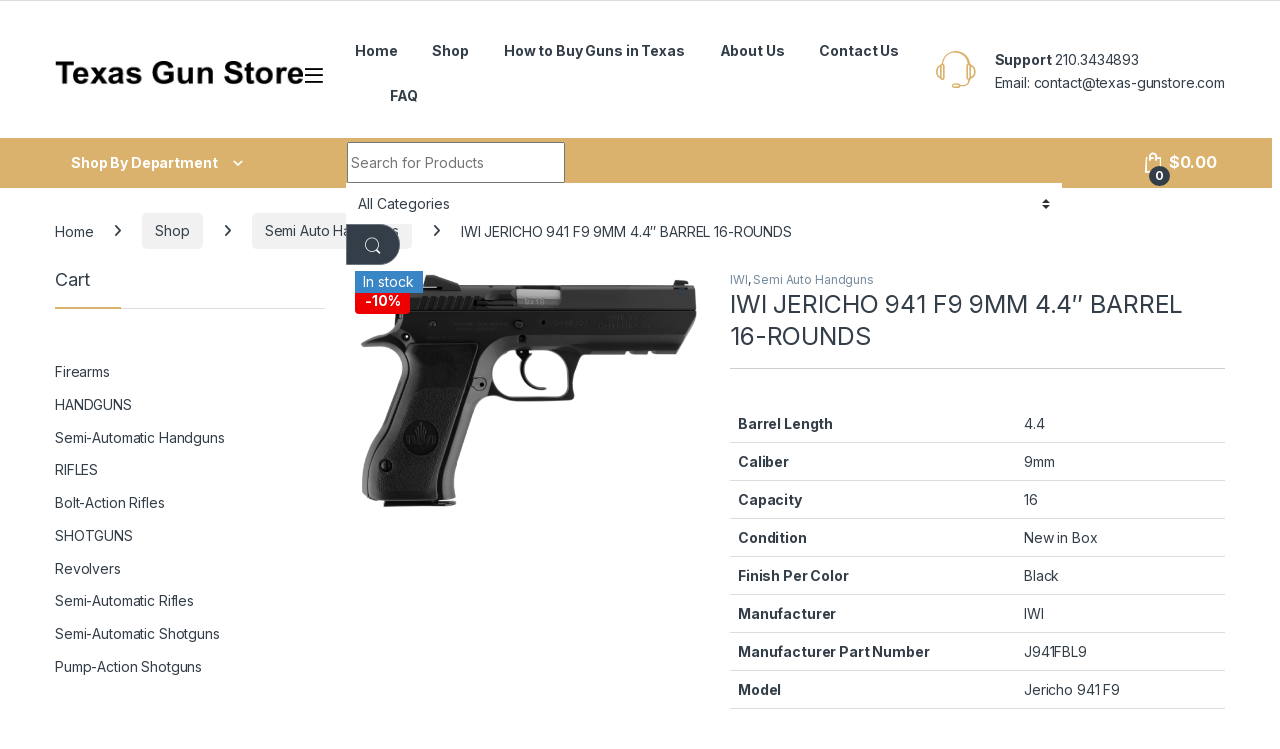

--- FILE ---
content_type: text/html; charset=UTF-8
request_url: https://www.texas-gunstore.com/shop/iwi-jericho-941-f9-9mm-4-4-barrel-16-rounds/
body_size: 38193
content:
<!DOCTYPE html>
<html dir="ltr" lang="en-US" prefix="og: https://ogp.me/ns#">
<head>
<meta charset="UTF-8">
<meta name="viewport" content="width=device-width, initial-scale=1">
<link rel="profile" href="https://gmpg.org/xfn/11">
<link rel="pingback" href="https://www.texas-gunstore.com/xmlrpc.php">

<meta name="p:domain_verify" content="YFuBlvLy-W6Q3tfAmVV2iqvvMygDL9C30ZW-nhhOLaw" />
	<meta name="google-site-verification" content="YFuBlvLy-W6Q3tfAmVV2iqvvMygDL9C30ZW-nhhOLaw" />
	<meta name="msvalidate.01" content="YFuBlvLy-W6Q3tfAmVV2iqvvMygDL9C30ZW-nhhOLaw" />
	<title>Buy IWI JERICHO 941 F9 9MM 4.4″ BARREL 16-ROUNDS online - Texas Gun Store</title>

		<!-- All in One SEO 4.9.2 - aioseo.com -->
	<meta name="description" content="More Information Barrel Length 4.4 Caliber 9mm Capacity 16 Condition New in Box Finish Per Color Black Manufacturer IWI Manufacturer Part Number J941FBL9 Model Jericho 941 F9 Type Semi Auto Handguns UPC 856304004745" />
	<meta name="robots" content="max-snippet:-1, max-image-preview:large, max-video-preview:-1" />
	<meta name="google-site-verification" content="seWQrrBAjCimDV3PV1MRISJEKVNUt1KVMI0VU-U5Ink" />
	<link rel="canonical" href="https://www.texas-gunstore.com/shop/iwi-jericho-941-f9-9mm-4-4-barrel-16-rounds/" />
	<meta name="generator" content="All in One SEO (AIOSEO) 4.9.2" />

		<meta name="google-site-verification" content="seWQrrBAjCimDV3PV1MRISJEKVNUt1KVMI0VU-U5Ink" />
		<meta property="og:locale" content="en_US" />
		<meta property="og:site_name" content="Texas Gun Store - Long guns. shot guns , rifle , machine guns" />
		<meta property="og:type" content="article" />
		<meta property="og:title" content="Buy IWI JERICHO 941 F9 9MM 4.4″ BARREL 16-ROUNDS online - Texas Gun Store" />
		<meta property="og:description" content="More Information Barrel Length 4.4 Caliber 9mm Capacity 16 Condition New in Box Finish Per Color Black Manufacturer IWI Manufacturer Part Number J941FBL9 Model Jericho 941 F9 Type Semi Auto Handguns UPC 856304004745" />
		<meta property="og:url" content="https://www.texas-gunstore.com/shop/iwi-jericho-941-f9-9mm-4-4-barrel-16-rounds/" />
		<meta property="article:published_time" content="2024-03-09T00:02:52+00:00" />
		<meta property="article:modified_time" content="2024-03-09T00:03:37+00:00" />
		<meta name="twitter:card" content="summary_large_image" />
		<meta name="twitter:title" content="Buy IWI JERICHO 941 F9 9MM 4.4″ BARREL 16-ROUNDS online - Texas Gun Store" />
		<meta name="twitter:description" content="More Information Barrel Length 4.4 Caliber 9mm Capacity 16 Condition New in Box Finish Per Color Black Manufacturer IWI Manufacturer Part Number J941FBL9 Model Jericho 941 F9 Type Semi Auto Handguns UPC 856304004745" />
		<script type="application/ld+json" class="aioseo-schema">
			{"@context":"https:\/\/schema.org","@graph":[{"@type":"BreadcrumbList","@id":"https:\/\/www.texas-gunstore.com\/shop\/iwi-jericho-941-f9-9mm-4-4-barrel-16-rounds\/#breadcrumblist","itemListElement":[{"@type":"ListItem","@id":"https:\/\/www.texas-gunstore.com#listItem","position":1,"name":"Home","item":"https:\/\/www.texas-gunstore.com","nextItem":{"@type":"ListItem","@id":"https:\/\/www.texas-gunstore.com\/shop\/#listItem","name":"Shop"}},{"@type":"ListItem","@id":"https:\/\/www.texas-gunstore.com\/shop\/#listItem","position":2,"name":"Shop","item":"https:\/\/www.texas-gunstore.com\/shop\/","nextItem":{"@type":"ListItem","@id":"https:\/\/www.texas-gunstore.com\/product-category\/semi-auto-handguns\/#listItem","name":"Semi Auto Handguns"},"previousItem":{"@type":"ListItem","@id":"https:\/\/www.texas-gunstore.com#listItem","name":"Home"}},{"@type":"ListItem","@id":"https:\/\/www.texas-gunstore.com\/product-category\/semi-auto-handguns\/#listItem","position":3,"name":"Semi Auto Handguns","item":"https:\/\/www.texas-gunstore.com\/product-category\/semi-auto-handguns\/","nextItem":{"@type":"ListItem","@id":"https:\/\/www.texas-gunstore.com\/shop\/iwi-jericho-941-f9-9mm-4-4-barrel-16-rounds\/#listItem","name":"IWI JERICHO 941 F9 9MM 4.4&#8243; BARREL 16-ROUNDS"},"previousItem":{"@type":"ListItem","@id":"https:\/\/www.texas-gunstore.com\/shop\/#listItem","name":"Shop"}},{"@type":"ListItem","@id":"https:\/\/www.texas-gunstore.com\/shop\/iwi-jericho-941-f9-9mm-4-4-barrel-16-rounds\/#listItem","position":4,"name":"IWI JERICHO 941 F9 9MM 4.4&#8243; BARREL 16-ROUNDS","previousItem":{"@type":"ListItem","@id":"https:\/\/www.texas-gunstore.com\/product-category\/semi-auto-handguns\/#listItem","name":"Semi Auto Handguns"}}]},{"@type":"ItemPage","@id":"https:\/\/www.texas-gunstore.com\/shop\/iwi-jericho-941-f9-9mm-4-4-barrel-16-rounds\/#itempage","url":"https:\/\/www.texas-gunstore.com\/shop\/iwi-jericho-941-f9-9mm-4-4-barrel-16-rounds\/","name":"Buy IWI JERICHO 941 F9 9MM 4.4\u2033 BARREL 16-ROUNDS online - Texas Gun Store","description":"More Information Barrel Length 4.4 Caliber 9mm Capacity 16 Condition New in Box Finish Per Color Black Manufacturer IWI Manufacturer Part Number J941FBL9 Model Jericho 941 F9 Type Semi Auto Handguns UPC 856304004745","inLanguage":"en-US","isPartOf":{"@id":"https:\/\/www.texas-gunstore.com\/#website"},"breadcrumb":{"@id":"https:\/\/www.texas-gunstore.com\/shop\/iwi-jericho-941-f9-9mm-4-4-barrel-16-rounds\/#breadcrumblist"},"image":{"@type":"ImageObject","url":"https:\/\/www.texas-gunstore.com\/wp-content\/uploads\/2024\/03\/iwi_jericho_941_f9_1.png","@id":"https:\/\/www.texas-gunstore.com\/shop\/iwi-jericho-941-f9-9mm-4-4-barrel-16-rounds\/#mainImage","width":800,"height":558,"caption":"IWI JERICHO 941 F9 9MM 4.4\" BARREL 16-ROUNDS"},"primaryImageOfPage":{"@id":"https:\/\/www.texas-gunstore.com\/shop\/iwi-jericho-941-f9-9mm-4-4-barrel-16-rounds\/#mainImage"},"datePublished":"2024-03-09T00:02:52+00:00","dateModified":"2024-03-09T00:03:37+00:00"},{"@type":"Organization","@id":"https:\/\/www.texas-gunstore.com\/#organization","name":"Texas Gun Store","description":"Long guns. shot guns , rifle , machine guns","url":"https:\/\/www.texas-gunstore.com\/","telephone":"+13259490020","logo":{"@type":"ImageObject","url":"https:\/\/www.texas-gunstore.com\/wp-content\/uploads\/2020\/02\/texasgunshop.png","@id":"https:\/\/www.texas-gunstore.com\/shop\/iwi-jericho-941-f9-9mm-4-4-barrel-16-rounds\/#organizationLogo","width":261,"height":26},"image":{"@id":"https:\/\/www.texas-gunstore.com\/shop\/iwi-jericho-941-f9-9mm-4-4-barrel-16-rounds\/#organizationLogo"}},{"@type":"WebSite","@id":"https:\/\/www.texas-gunstore.com\/#website","url":"https:\/\/www.texas-gunstore.com\/","name":"Texas Gun Store","description":"Long guns. shot guns , rifle , machine guns","inLanguage":"en-US","publisher":{"@id":"https:\/\/www.texas-gunstore.com\/#organization"}}]}
		</script>
		<!-- All in One SEO -->

<script>window._wca = window._wca || [];</script>
<link rel='dns-prefetch' href='//stats.wp.com' />
<link rel='dns-prefetch' href='//fonts.googleapis.com' />
<link rel="alternate" type="application/rss+xml" title="Texas Gun Store &raquo; Feed" href="https://www.texas-gunstore.com/feed/" />
<link rel="alternate" type="application/rss+xml" title="Texas Gun Store &raquo; Comments Feed" href="https://www.texas-gunstore.com/comments/feed/" />


<!-- wppm Google Webmaster Tools v1.0 - https://wordpress.org/plugins/wppm-google-webmaster-tools/ -->
<!-- Website - http://www.pradeepmaurya.in/ -->
<!-- / wppm Google Webmaster Tools plugin. -->

<link rel="alternate" type="application/rss+xml" title="Texas Gun Store &raquo; IWI JERICHO 941 F9 9MM 4.4&#8243; BARREL 16-ROUNDS Comments Feed" href="https://www.texas-gunstore.com/shop/iwi-jericho-941-f9-9mm-4-4-barrel-16-rounds/feed/" />
<link rel="alternate" title="oEmbed (JSON)" type="application/json+oembed" href="https://www.texas-gunstore.com/wp-json/oembed/1.0/embed?url=https%3A%2F%2Fwww.texas-gunstore.com%2Fshop%2Fiwi-jericho-941-f9-9mm-4-4-barrel-16-rounds%2F" />
<link rel="alternate" title="oEmbed (XML)" type="text/xml+oembed" href="https://www.texas-gunstore.com/wp-json/oembed/1.0/embed?url=https%3A%2F%2Fwww.texas-gunstore.com%2Fshop%2Fiwi-jericho-941-f9-9mm-4-4-barrel-16-rounds%2F&#038;format=xml" />
		<!-- This site uses the Google Analytics by MonsterInsights plugin v9.10.1 - Using Analytics tracking - https://www.monsterinsights.com/ -->
		<!-- Note: MonsterInsights is not currently configured on this site. The site owner needs to authenticate with Google Analytics in the MonsterInsights settings panel. -->
					<!-- No tracking code set -->
				<!-- / Google Analytics by MonsterInsights -->
		<style id='wp-img-auto-sizes-contain-inline-css' type='text/css'>
img:is([sizes=auto i],[sizes^="auto," i]){contain-intrinsic-size:3000px 1500px}
/*# sourceURL=wp-img-auto-sizes-contain-inline-css */
</style>
<style id='wp-emoji-styles-inline-css' type='text/css'>

	img.wp-smiley, img.emoji {
		display: inline !important;
		border: none !important;
		box-shadow: none !important;
		height: 1em !important;
		width: 1em !important;
		margin: 0 0.07em !important;
		vertical-align: -0.1em !important;
		background: none !important;
		padding: 0 !important;
	}
/*# sourceURL=wp-emoji-styles-inline-css */
</style>
<link rel='stylesheet' id='wp-block-library-css' href='https://www.texas-gunstore.com/wp-includes/css/dist/block-library/style.min.css?ver=6.9' type='text/css' media='all' />
<style id='classic-theme-styles-inline-css' type='text/css'>
/*! This file is auto-generated */
.wp-block-button__link{color:#fff;background-color:#32373c;border-radius:9999px;box-shadow:none;text-decoration:none;padding:calc(.667em + 2px) calc(1.333em + 2px);font-size:1.125em}.wp-block-file__button{background:#32373c;color:#fff;text-decoration:none}
/*# sourceURL=/wp-includes/css/classic-themes.min.css */
</style>
<link rel='stylesheet' id='aioseo/css/src/vue/standalone/blocks/table-of-contents/global.scss-css' href='https://www.texas-gunstore.com/wp-content/plugins/all-in-one-seo-pack/dist/Lite/assets/css/table-of-contents/global.e90f6d47.css?ver=4.9.2' type='text/css' media='all' />
<link rel='stylesheet' id='mediaelement-css' href='https://www.texas-gunstore.com/wp-includes/js/mediaelement/mediaelementplayer-legacy.min.css?ver=4.2.17' type='text/css' media='all' />
<link rel='stylesheet' id='wp-mediaelement-css' href='https://www.texas-gunstore.com/wp-includes/js/mediaelement/wp-mediaelement.min.css?ver=6.9' type='text/css' media='all' />
<style id='jetpack-sharing-buttons-style-inline-css' type='text/css'>
.jetpack-sharing-buttons__services-list{display:flex;flex-direction:row;flex-wrap:wrap;gap:0;list-style-type:none;margin:5px;padding:0}.jetpack-sharing-buttons__services-list.has-small-icon-size{font-size:12px}.jetpack-sharing-buttons__services-list.has-normal-icon-size{font-size:16px}.jetpack-sharing-buttons__services-list.has-large-icon-size{font-size:24px}.jetpack-sharing-buttons__services-list.has-huge-icon-size{font-size:36px}@media print{.jetpack-sharing-buttons__services-list{display:none!important}}.editor-styles-wrapper .wp-block-jetpack-sharing-buttons{gap:0;padding-inline-start:0}ul.jetpack-sharing-buttons__services-list.has-background{padding:1.25em 2.375em}
/*# sourceURL=https://www.texas-gunstore.com/wp-content/plugins/jetpack/_inc/blocks/sharing-buttons/view.css */
</style>
<style id='global-styles-inline-css' type='text/css'>
:root{--wp--preset--aspect-ratio--square: 1;--wp--preset--aspect-ratio--4-3: 4/3;--wp--preset--aspect-ratio--3-4: 3/4;--wp--preset--aspect-ratio--3-2: 3/2;--wp--preset--aspect-ratio--2-3: 2/3;--wp--preset--aspect-ratio--16-9: 16/9;--wp--preset--aspect-ratio--9-16: 9/16;--wp--preset--color--black: #000000;--wp--preset--color--cyan-bluish-gray: #abb8c3;--wp--preset--color--white: #ffffff;--wp--preset--color--pale-pink: #f78da7;--wp--preset--color--vivid-red: #cf2e2e;--wp--preset--color--luminous-vivid-orange: #ff6900;--wp--preset--color--luminous-vivid-amber: #fcb900;--wp--preset--color--light-green-cyan: #7bdcb5;--wp--preset--color--vivid-green-cyan: #00d084;--wp--preset--color--pale-cyan-blue: #8ed1fc;--wp--preset--color--vivid-cyan-blue: #0693e3;--wp--preset--color--vivid-purple: #9b51e0;--wp--preset--gradient--vivid-cyan-blue-to-vivid-purple: linear-gradient(135deg,rgb(6,147,227) 0%,rgb(155,81,224) 100%);--wp--preset--gradient--light-green-cyan-to-vivid-green-cyan: linear-gradient(135deg,rgb(122,220,180) 0%,rgb(0,208,130) 100%);--wp--preset--gradient--luminous-vivid-amber-to-luminous-vivid-orange: linear-gradient(135deg,rgb(252,185,0) 0%,rgb(255,105,0) 100%);--wp--preset--gradient--luminous-vivid-orange-to-vivid-red: linear-gradient(135deg,rgb(255,105,0) 0%,rgb(207,46,46) 100%);--wp--preset--gradient--very-light-gray-to-cyan-bluish-gray: linear-gradient(135deg,rgb(238,238,238) 0%,rgb(169,184,195) 100%);--wp--preset--gradient--cool-to-warm-spectrum: linear-gradient(135deg,rgb(74,234,220) 0%,rgb(151,120,209) 20%,rgb(207,42,186) 40%,rgb(238,44,130) 60%,rgb(251,105,98) 80%,rgb(254,248,76) 100%);--wp--preset--gradient--blush-light-purple: linear-gradient(135deg,rgb(255,206,236) 0%,rgb(152,150,240) 100%);--wp--preset--gradient--blush-bordeaux: linear-gradient(135deg,rgb(254,205,165) 0%,rgb(254,45,45) 50%,rgb(107,0,62) 100%);--wp--preset--gradient--luminous-dusk: linear-gradient(135deg,rgb(255,203,112) 0%,rgb(199,81,192) 50%,rgb(65,88,208) 100%);--wp--preset--gradient--pale-ocean: linear-gradient(135deg,rgb(255,245,203) 0%,rgb(182,227,212) 50%,rgb(51,167,181) 100%);--wp--preset--gradient--electric-grass: linear-gradient(135deg,rgb(202,248,128) 0%,rgb(113,206,126) 100%);--wp--preset--gradient--midnight: linear-gradient(135deg,rgb(2,3,129) 0%,rgb(40,116,252) 100%);--wp--preset--font-size--small: 13px;--wp--preset--font-size--medium: 20px;--wp--preset--font-size--large: 36px;--wp--preset--font-size--x-large: 42px;--wp--preset--spacing--20: 0.44rem;--wp--preset--spacing--30: 0.67rem;--wp--preset--spacing--40: 1rem;--wp--preset--spacing--50: 1.5rem;--wp--preset--spacing--60: 2.25rem;--wp--preset--spacing--70: 3.38rem;--wp--preset--spacing--80: 5.06rem;--wp--preset--shadow--natural: 6px 6px 9px rgba(0, 0, 0, 0.2);--wp--preset--shadow--deep: 12px 12px 50px rgba(0, 0, 0, 0.4);--wp--preset--shadow--sharp: 6px 6px 0px rgba(0, 0, 0, 0.2);--wp--preset--shadow--outlined: 6px 6px 0px -3px rgb(255, 255, 255), 6px 6px rgb(0, 0, 0);--wp--preset--shadow--crisp: 6px 6px 0px rgb(0, 0, 0);}:where(.is-layout-flex){gap: 0.5em;}:where(.is-layout-grid){gap: 0.5em;}body .is-layout-flex{display: flex;}.is-layout-flex{flex-wrap: wrap;align-items: center;}.is-layout-flex > :is(*, div){margin: 0;}body .is-layout-grid{display: grid;}.is-layout-grid > :is(*, div){margin: 0;}:where(.wp-block-columns.is-layout-flex){gap: 2em;}:where(.wp-block-columns.is-layout-grid){gap: 2em;}:where(.wp-block-post-template.is-layout-flex){gap: 1.25em;}:where(.wp-block-post-template.is-layout-grid){gap: 1.25em;}.has-black-color{color: var(--wp--preset--color--black) !important;}.has-cyan-bluish-gray-color{color: var(--wp--preset--color--cyan-bluish-gray) !important;}.has-white-color{color: var(--wp--preset--color--white) !important;}.has-pale-pink-color{color: var(--wp--preset--color--pale-pink) !important;}.has-vivid-red-color{color: var(--wp--preset--color--vivid-red) !important;}.has-luminous-vivid-orange-color{color: var(--wp--preset--color--luminous-vivid-orange) !important;}.has-luminous-vivid-amber-color{color: var(--wp--preset--color--luminous-vivid-amber) !important;}.has-light-green-cyan-color{color: var(--wp--preset--color--light-green-cyan) !important;}.has-vivid-green-cyan-color{color: var(--wp--preset--color--vivid-green-cyan) !important;}.has-pale-cyan-blue-color{color: var(--wp--preset--color--pale-cyan-blue) !important;}.has-vivid-cyan-blue-color{color: var(--wp--preset--color--vivid-cyan-blue) !important;}.has-vivid-purple-color{color: var(--wp--preset--color--vivid-purple) !important;}.has-black-background-color{background-color: var(--wp--preset--color--black) !important;}.has-cyan-bluish-gray-background-color{background-color: var(--wp--preset--color--cyan-bluish-gray) !important;}.has-white-background-color{background-color: var(--wp--preset--color--white) !important;}.has-pale-pink-background-color{background-color: var(--wp--preset--color--pale-pink) !important;}.has-vivid-red-background-color{background-color: var(--wp--preset--color--vivid-red) !important;}.has-luminous-vivid-orange-background-color{background-color: var(--wp--preset--color--luminous-vivid-orange) !important;}.has-luminous-vivid-amber-background-color{background-color: var(--wp--preset--color--luminous-vivid-amber) !important;}.has-light-green-cyan-background-color{background-color: var(--wp--preset--color--light-green-cyan) !important;}.has-vivid-green-cyan-background-color{background-color: var(--wp--preset--color--vivid-green-cyan) !important;}.has-pale-cyan-blue-background-color{background-color: var(--wp--preset--color--pale-cyan-blue) !important;}.has-vivid-cyan-blue-background-color{background-color: var(--wp--preset--color--vivid-cyan-blue) !important;}.has-vivid-purple-background-color{background-color: var(--wp--preset--color--vivid-purple) !important;}.has-black-border-color{border-color: var(--wp--preset--color--black) !important;}.has-cyan-bluish-gray-border-color{border-color: var(--wp--preset--color--cyan-bluish-gray) !important;}.has-white-border-color{border-color: var(--wp--preset--color--white) !important;}.has-pale-pink-border-color{border-color: var(--wp--preset--color--pale-pink) !important;}.has-vivid-red-border-color{border-color: var(--wp--preset--color--vivid-red) !important;}.has-luminous-vivid-orange-border-color{border-color: var(--wp--preset--color--luminous-vivid-orange) !important;}.has-luminous-vivid-amber-border-color{border-color: var(--wp--preset--color--luminous-vivid-amber) !important;}.has-light-green-cyan-border-color{border-color: var(--wp--preset--color--light-green-cyan) !important;}.has-vivid-green-cyan-border-color{border-color: var(--wp--preset--color--vivid-green-cyan) !important;}.has-pale-cyan-blue-border-color{border-color: var(--wp--preset--color--pale-cyan-blue) !important;}.has-vivid-cyan-blue-border-color{border-color: var(--wp--preset--color--vivid-cyan-blue) !important;}.has-vivid-purple-border-color{border-color: var(--wp--preset--color--vivid-purple) !important;}.has-vivid-cyan-blue-to-vivid-purple-gradient-background{background: var(--wp--preset--gradient--vivid-cyan-blue-to-vivid-purple) !important;}.has-light-green-cyan-to-vivid-green-cyan-gradient-background{background: var(--wp--preset--gradient--light-green-cyan-to-vivid-green-cyan) !important;}.has-luminous-vivid-amber-to-luminous-vivid-orange-gradient-background{background: var(--wp--preset--gradient--luminous-vivid-amber-to-luminous-vivid-orange) !important;}.has-luminous-vivid-orange-to-vivid-red-gradient-background{background: var(--wp--preset--gradient--luminous-vivid-orange-to-vivid-red) !important;}.has-very-light-gray-to-cyan-bluish-gray-gradient-background{background: var(--wp--preset--gradient--very-light-gray-to-cyan-bluish-gray) !important;}.has-cool-to-warm-spectrum-gradient-background{background: var(--wp--preset--gradient--cool-to-warm-spectrum) !important;}.has-blush-light-purple-gradient-background{background: var(--wp--preset--gradient--blush-light-purple) !important;}.has-blush-bordeaux-gradient-background{background: var(--wp--preset--gradient--blush-bordeaux) !important;}.has-luminous-dusk-gradient-background{background: var(--wp--preset--gradient--luminous-dusk) !important;}.has-pale-ocean-gradient-background{background: var(--wp--preset--gradient--pale-ocean) !important;}.has-electric-grass-gradient-background{background: var(--wp--preset--gradient--electric-grass) !important;}.has-midnight-gradient-background{background: var(--wp--preset--gradient--midnight) !important;}.has-small-font-size{font-size: var(--wp--preset--font-size--small) !important;}.has-medium-font-size{font-size: var(--wp--preset--font-size--medium) !important;}.has-large-font-size{font-size: var(--wp--preset--font-size--large) !important;}.has-x-large-font-size{font-size: var(--wp--preset--font-size--x-large) !important;}
:where(.wp-block-post-template.is-layout-flex){gap: 1.25em;}:where(.wp-block-post-template.is-layout-grid){gap: 1.25em;}
:where(.wp-block-term-template.is-layout-flex){gap: 1.25em;}:where(.wp-block-term-template.is-layout-grid){gap: 1.25em;}
:where(.wp-block-columns.is-layout-flex){gap: 2em;}:where(.wp-block-columns.is-layout-grid){gap: 2em;}
:root :where(.wp-block-pullquote){font-size: 1.5em;line-height: 1.6;}
/*# sourceURL=global-styles-inline-css */
</style>
<link rel='stylesheet' id='contact-form-7-css' href='https://www.texas-gunstore.com/wp-content/plugins/contact-form-7/includes/css/styles.css?ver=6.1.4' type='text/css' media='all' />
<link rel='stylesheet' id='mas-wc-brands-style-css' href='https://www.texas-gunstore.com/wp-content/plugins/mas-woocommerce-brands/assets/css/style.css?ver=1.1.0' type='text/css' media='all' />
<link rel='stylesheet' id='follow-up-emails-css' href='https://www.texas-gunstore.com/wp-content/plugins/woocommerce-follow-up-emails/templates/followups.css?ver=4.9.13' type='text/css' media='all' />
<link rel='stylesheet' id='photoswipe-css' href='https://www.texas-gunstore.com/wp-content/plugins/woocommerce/assets/css/photoswipe/photoswipe.min.css?ver=10.4.3' type='text/css' media='all' />
<link rel='stylesheet' id='photoswipe-default-skin-css' href='https://www.texas-gunstore.com/wp-content/plugins/woocommerce/assets/css/photoswipe/default-skin/default-skin.min.css?ver=10.4.3' type='text/css' media='all' />
<style id='woocommerce-inline-inline-css' type='text/css'>
.woocommerce form .form-row .required { visibility: visible; }
/*# sourceURL=woocommerce-inline-inline-css */
</style>
<link rel='stylesheet' id='yith-quick-view-css' href='https://www.texas-gunstore.com/wp-content/plugins/yith-woocommerce-quick-view/assets/css/yith-quick-view.css?ver=2.10.0' type='text/css' media='all' />
<style id='yith-quick-view-inline-css' type='text/css'>

				#yith-quick-view-modal .yith-quick-view-overlay{background:rgba( 0, 0, 0, 0.8)}
				#yith-quick-view-modal .yith-wcqv-main{background:#ffffff;}
				#yith-quick-view-close{color:#cdcdcd;}
				#yith-quick-view-close:hover{color:#ff0000;}
/*# sourceURL=yith-quick-view-inline-css */
</style>
<link rel='stylesheet' id='electro-fonts-css' href='https://fonts.googleapis.com/css2?family=Inter:wght@300;400;600;700&#038;display=swap' type='text/css' media='all' />
<link rel='stylesheet' id='font-electro-css' href='https://www.texas-gunstore.com/wp-content/themes/electro/assets/css/font-electro.css?ver=3.3.16' type='text/css' media='all' />
<link rel='stylesheet' id='fontawesome-css' href='https://www.texas-gunstore.com/wp-content/themes/electro/assets/vendor/fontawesome/css/all.min.css?ver=3.3.16' type='text/css' media='all' />
<link rel='stylesheet' id='animate-css-css' href='https://www.texas-gunstore.com/wp-content/themes/electro/assets/vendor/animate.css/animate.min.css?ver=3.3.16' type='text/css' media='all' />
<link rel='stylesheet' id='electro-style-css' href='https://www.texas-gunstore.com/wp-content/themes/electro/style.min.css?ver=3.3.16' type='text/css' media='all' />
<link rel='stylesheet' id='electro-color-css' href='https://www.texas-gunstore.com/wp-content/themes/electro/assets/css/colors/gold.min.css?ver=3.3.16' type='text/css' media='all' />
<link rel='stylesheet' id='electro-elementor-style-css' href='https://www.texas-gunstore.com/wp-content/themes/electro/elementor.css?ver=3.3.16' type='text/css' media='all' />
<script type="text/javascript" src="https://www.texas-gunstore.com/wp-includes/js/jquery/jquery.min.js?ver=3.7.1" id="jquery-core-js"></script>
<script type="text/javascript" src="https://www.texas-gunstore.com/wp-includes/js/jquery/jquery-migrate.min.js?ver=3.4.1" id="jquery-migrate-js"></script>
<script type="text/javascript" id="fue-account-subscriptions-js-extra">
/* <![CDATA[ */
var FUE = {"ajaxurl":"https://www.texas-gunstore.com/wp-admin/admin-ajax.php","ajax_loader":"https://www.texas-gunstore.com/wp-content/plugins/woocommerce-follow-up-emails/templates/images/ajax-loader.gif"};
//# sourceURL=fue-account-subscriptions-js-extra
/* ]]> */
</script>
<script type="text/javascript" src="https://www.texas-gunstore.com/wp-content/plugins/woocommerce-follow-up-emails/templates/js/fue-account-subscriptions.js?ver=4.9.13" id="fue-account-subscriptions-js"></script>
<script type="text/javascript" src="https://www.texas-gunstore.com/wp-content/plugins/woocommerce/assets/js/jquery-blockui/jquery.blockUI.min.js?ver=2.7.0-wc.10.4.3" id="wc-jquery-blockui-js" data-wp-strategy="defer"></script>
<script type="text/javascript" id="wc-add-to-cart-js-extra">
/* <![CDATA[ */
var wc_add_to_cart_params = {"ajax_url":"/wp-admin/admin-ajax.php","wc_ajax_url":"/?wc-ajax=%%endpoint%%","i18n_view_cart":"View cart","cart_url":"https://www.texas-gunstore.com/cart/","is_cart":"","cart_redirect_after_add":"yes"};
//# sourceURL=wc-add-to-cart-js-extra
/* ]]> */
</script>
<script type="text/javascript" src="https://www.texas-gunstore.com/wp-content/plugins/woocommerce/assets/js/frontend/add-to-cart.min.js?ver=10.4.3" id="wc-add-to-cart-js" data-wp-strategy="defer"></script>
<script type="text/javascript" src="https://www.texas-gunstore.com/wp-content/plugins/woocommerce/assets/js/zoom/jquery.zoom.min.js?ver=1.7.21-wc.10.4.3" id="wc-zoom-js" defer="defer" data-wp-strategy="defer"></script>
<script type="text/javascript" src="https://www.texas-gunstore.com/wp-content/plugins/woocommerce/assets/js/flexslider/jquery.flexslider.min.js?ver=2.7.2-wc.10.4.3" id="wc-flexslider-js" defer="defer" data-wp-strategy="defer"></script>
<script type="text/javascript" src="https://www.texas-gunstore.com/wp-content/plugins/woocommerce/assets/js/photoswipe/photoswipe.min.js?ver=4.1.1-wc.10.4.3" id="wc-photoswipe-js" defer="defer" data-wp-strategy="defer"></script>
<script type="text/javascript" src="https://www.texas-gunstore.com/wp-content/plugins/woocommerce/assets/js/photoswipe/photoswipe-ui-default.min.js?ver=4.1.1-wc.10.4.3" id="wc-photoswipe-ui-default-js" defer="defer" data-wp-strategy="defer"></script>
<script type="text/javascript" id="wc-single-product-js-extra">
/* <![CDATA[ */
var wc_single_product_params = {"i18n_required_rating_text":"Please select a rating","i18n_rating_options":["1 of 5 stars","2 of 5 stars","3 of 5 stars","4 of 5 stars","5 of 5 stars"],"i18n_product_gallery_trigger_text":"View full-screen image gallery","review_rating_required":"yes","flexslider":{"rtl":false,"animation":"slide","smoothHeight":true,"directionNav":false,"controlNav":"thumbnails","slideshow":false,"animationSpeed":500,"animationLoop":false,"allowOneSlide":false},"zoom_enabled":"1","zoom_options":[],"photoswipe_enabled":"1","photoswipe_options":{"shareEl":false,"closeOnScroll":false,"history":false,"hideAnimationDuration":0,"showAnimationDuration":0},"flexslider_enabled":"1"};
//# sourceURL=wc-single-product-js-extra
/* ]]> */
</script>
<script type="text/javascript" src="https://www.texas-gunstore.com/wp-content/plugins/woocommerce/assets/js/frontend/single-product.min.js?ver=10.4.3" id="wc-single-product-js" defer="defer" data-wp-strategy="defer"></script>
<script type="text/javascript" src="https://www.texas-gunstore.com/wp-content/plugins/woocommerce/assets/js/js-cookie/js.cookie.min.js?ver=2.1.4-wc.10.4.3" id="wc-js-cookie-js" defer="defer" data-wp-strategy="defer"></script>
<script type="text/javascript" id="woocommerce-js-extra">
/* <![CDATA[ */
var woocommerce_params = {"ajax_url":"/wp-admin/admin-ajax.php","wc_ajax_url":"/?wc-ajax=%%endpoint%%","i18n_password_show":"Show password","i18n_password_hide":"Hide password"};
//# sourceURL=woocommerce-js-extra
/* ]]> */
</script>
<script type="text/javascript" src="https://www.texas-gunstore.com/wp-content/plugins/woocommerce/assets/js/frontend/woocommerce.min.js?ver=10.4.3" id="woocommerce-js" defer="defer" data-wp-strategy="defer"></script>
<script type="text/javascript" src="https://www.texas-gunstore.com/wp-content/plugins/js_composer/assets/js/vendors/woocommerce-add-to-cart.js?ver=7.4" id="vc_woocommerce-add-to-cart-js-js"></script>
<script type="text/javascript" id="wc-cart-fragments-js-extra">
/* <![CDATA[ */
var wc_cart_fragments_params = {"ajax_url":"/wp-admin/admin-ajax.php","wc_ajax_url":"/?wc-ajax=%%endpoint%%","cart_hash_key":"wc_cart_hash_585c6df9e66dc0d966d166f76a1513b9","fragment_name":"wc_fragments_585c6df9e66dc0d966d166f76a1513b9","request_timeout":"5000"};
//# sourceURL=wc-cart-fragments-js-extra
/* ]]> */
</script>
<script type="text/javascript" src="https://www.texas-gunstore.com/wp-content/plugins/woocommerce/assets/js/frontend/cart-fragments.min.js?ver=10.4.3" id="wc-cart-fragments-js" defer="defer" data-wp-strategy="defer"></script>
<script type="text/javascript" src="https://stats.wp.com/s-202605.js" id="woocommerce-analytics-js" defer="defer" data-wp-strategy="defer"></script>
<script type="text/javascript" src="https://www.texas-gunstore.com/wp-content/plugins/granular-controls-for-elementor/assets/js/jarallax.js?ver=1.0.5" id="granule-parallax-js-js"></script>
<script></script><link rel="https://api.w.org/" href="https://www.texas-gunstore.com/wp-json/" /><link rel="alternate" title="JSON" type="application/json" href="https://www.texas-gunstore.com/wp-json/wp/v2/product/27910" /><link rel="EditURI" type="application/rsd+xml" title="RSD" href="https://www.texas-gunstore.com/xmlrpc.php?rsd" />
<meta name="generator" content="WordPress 6.9" />
<meta name="generator" content="WooCommerce 10.4.3" />
<link rel='shortlink' href='https://www.texas-gunstore.com/?p=27910' />
<meta name="generator" content="Redux 4.5.9" /><meta name="google-site-verification" content="seWQrrBAjCimDV3PV1MRISJEKVNUt1KVMI0VU-U5Ink" />
	<style>img#wpstats{display:none}</style>
			<noscript><style>.woocommerce-product-gallery{ opacity: 1 !important; }</style></noscript>
	<meta name="generator" content="Elementor 3.33.6; features: additional_custom_breakpoints; settings: css_print_method-external, google_font-enabled, font_display-auto">
			<style>
				.e-con.e-parent:nth-of-type(n+4):not(.e-lazyloaded):not(.e-no-lazyload),
				.e-con.e-parent:nth-of-type(n+4):not(.e-lazyloaded):not(.e-no-lazyload) * {
					background-image: none !important;
				}
				@media screen and (max-height: 1024px) {
					.e-con.e-parent:nth-of-type(n+3):not(.e-lazyloaded):not(.e-no-lazyload),
					.e-con.e-parent:nth-of-type(n+3):not(.e-lazyloaded):not(.e-no-lazyload) * {
						background-image: none !important;
					}
				}
				@media screen and (max-height: 640px) {
					.e-con.e-parent:nth-of-type(n+2):not(.e-lazyloaded):not(.e-no-lazyload),
					.e-con.e-parent:nth-of-type(n+2):not(.e-lazyloaded):not(.e-no-lazyload) * {
						background-image: none !important;
					}
				}
			</style>
			<meta name="generator" content="Powered by WPBakery Page Builder - drag and drop page builder for WordPress."/>
<link rel="icon" href="https://www.texas-gunstore.com/wp-content/uploads/2020/02/cropped-favicon-32x32.png" sizes="32x32" />
<link rel="icon" href="https://www.texas-gunstore.com/wp-content/uploads/2020/02/cropped-favicon-192x192.png" sizes="192x192" />
<link rel="apple-touch-icon" href="https://www.texas-gunstore.com/wp-content/uploads/2020/02/cropped-favicon-180x180.png" />
<meta name="msapplication-TileImage" content="https://www.texas-gunstore.com/wp-content/uploads/2020/02/cropped-favicon-270x270.png" />
<noscript><style> .wpb_animate_when_almost_visible { opacity: 1; }</style></noscript></head>

<body class="wp-singular product-template-default single single-product postid-27910 wp-theme-electro wp-child-theme-electro-child theme-electro woocommerce woocommerce-page woocommerce-no-js left-sidebar normal wpb-js-composer js-comp-ver-7.4 vc_responsive elementor-default elementor-kit-16">
    <div class="off-canvas-wrapper w-100 position-relative">
<div id="page" class="hfeed site">
    		<a class="skip-link screen-reader-text visually-hidden" href="#site-navigation">Skip to navigation</a>
		<a class="skip-link screen-reader-text visually-hidden" href="#content">Skip to content</a>
		
			
		<div class="top-bar hidden-lg-down d-none d-xl-block">
			<div class="container clearfix">
						</div>
		</div><!-- /.top-bar -->

			
    
    <header id="masthead" class="header-v2 stick-this site-header">
        <div class="container hidden-lg-down d-none d-xl-block">
            <div class="masthead row align-items-center">
				<div class="header-logo-area d-flex justify-content-between align-items-center">
					<div class="header-site-branding">
				<a href="https://www.texas-gunstore.com/" class="header-logo-link">
					<img src="https://www.texas-gunstore.com/wp-content/uploads/2020/02/texasgunshop.png" alt="Texas Gun Store" class="img-header-logo" width="261" height="26" />
				</a>
			</div>
					<div class="off-canvas-navigation-wrapper ">
			<div class="off-canvas-navbar-toggle-buttons clearfix">
				<button class="navbar-toggler navbar-toggle-hamburger " type="button">
					<i class="ec ec-menu"></i>
				</button>
				<button class="navbar-toggler navbar-toggle-close " type="button">
					<i class="ec ec-close-remove"></i>
				</button>
			</div>

			<div class="off-canvas-navigation
							 light" id="default-oc-header">
							</div>
		</div>
				</div>
		<div class="primary-nav-menu col position-relative electro-animate-dropdown"><ul id="menu-primary-menu" class="nav nav-inline yamm"><li id="menu-item-6456" class="menu-item menu-item-type-post_type menu-item-object-page menu-item-home menu-item-6456"><a title="Home" href="https://www.texas-gunstore.com/">Home</a></li>
<li id="menu-item-6459" class="menu-item menu-item-type-post_type menu-item-object-page current_page_parent menu-item-6459"><a title="Shop" href="https://www.texas-gunstore.com/shop/">Shop</a></li>
<li id="menu-item-6630" class="menu-item menu-item-type-post_type menu-item-object-page menu-item-6630"><a title="How to Buy Guns in Texas" href="https://www.texas-gunstore.com/how-to-buy-guns-in-texas/">How to Buy Guns in Texas</a></li>
<li id="menu-item-6457" class="menu-item menu-item-type-post_type menu-item-object-page menu-item-6457"><a title="About Us" href="https://www.texas-gunstore.com/about-us/">About Us</a></li>
<li id="menu-item-6458" class="menu-item menu-item-type-post_type menu-item-object-page menu-item-6458"><a title="Contact Us" href="https://www.texas-gunstore.com/contact-us/">Contact Us</a></li>
<li id="menu-item-6460" class="menu-item menu-item-type-post_type menu-item-object-page menu-item-6460"><a title="FAQ" href="https://www.texas-gunstore.com/faq/">FAQ</a></li>
</ul></div>		<div class="header-support col-3">
			<div class="header-support-inner">
				<div class="support-icon">
					<i class="ec ec-support"></i>
				</div>
				<div class="support-info">
					<div class="support-number"><strong>Support</strong> 210.3434893</div>
					<div class="support-email">Email: <a href="/cdn-cgi/l/email-protection" class="__cf_email__" data-cfemail="cfaca0a1bbaeacbb8fbbaab7aebce2a8baa1bcbba0bdaae1aca0a2">[email&#160;protected]</a></div>
				</div>
			</div>
		</div>
					</div>
				<div class="electro-navbar">
			<div class="container">
				<div class="electro-navbar-inner row">
						<div class="departments-menu-v2">
			<div class="dropdown 
			">
				<a href="#" class="departments-menu-v2-title" 
									data-bs-toggle="dropdown">
					<span>Shop By Department<i class="departments-menu-v2-icon ec ec-arrow-down-search"></i></span>
				</a>
							</div>
		</div>
		
<form class="navbar-search col" method="get" action="https://www.texas-gunstore.com/" autocomplete="off">
	<label class="sr-only screen-reader-text visually-hidden" for="search">Search for:</label>
	<div class="input-group">
		<div class="input-search-field">
			<input type="text" id="search" class="form-control search-field product-search-field" dir="ltr" value="" name="s" placeholder="Search for Products" autocomplete="off" />
		</div>
				<div class="input-group-addon search-categories d-flex">
			<select  name='product_cat' id='electro_header_search_categories_dropdown' class='postform resizeselect'>
	<option value='0' selected='selected'>All Categories</option>
	<option class="level-0" value="rifles">RIFLES</option>
	<option class="level-0" value="firearms">Firearms</option>
	<option class="level-0" value="nfa">NFA</option>
	<option class="level-0" value="parts-accessories">Parts &amp; Accessories</option>
	<option class="level-0" value="pistols">Pistols</option>
	<option class="level-0" value="rifle-receivers">Rifle Receivers</option>
	<option class="level-0" value="handguns">HANDGUNS</option>
	<option class="level-0" value="revolvers">Revolvers</option>
	<option class="level-0" value="semi-automatic-handguns">Semi-Automatic Handguns</option>
	<option class="level-0" value="ar-15-pistols">AR-15 Pistols</option>
	<option class="level-0" value="semi-automatic-rifles">Semi-Automatic Rifles</option>
	<option class="level-0" value="rimfire-rifles">Rimfire Rifles</option>
	<option class="level-0" value="bolt-action-rimfire-rifles">Bolt-Action Rimfire Rifles</option>
	<option class="level-0" value="shotguns">SHOTGUNS</option>
	<option class="level-0" value="pump-action-shotguns">Pump-Action Shotguns</option>
	<option class="level-0" value="semi-automatic-rimfire">Semi-Automatic Rimfire</option>
	<option class="level-0" value="revolver-rifles">Revolver Rifles</option>
	<option class="level-0" value="semi-automatic-shotguns">Semi-Automatic Shotguns</option>
	<option class="level-0" value="derringers">Derringers</option>
	<option class="level-0" value="lever-action-shotguns">Lever-Action Shotguns</option>
	<option class="level-0" value="lever-action-rimfire">Lever-Action Rimfire</option>
	<option class="level-0" value="bolt-action-rifles">Bolt-Action Rifles</option>
	<option class="level-0" value="single-shot">Single-Shot</option>
	<option class="level-0" value="lever-action-rifles">Lever-Action Rifles</option>
	<option class="level-0" value="single-shot-shotguns">Single-Shot Shotguns</option>
	<option class="level-0" value="precision-rifles">Precision Rifles</option>
	<option class="level-0" value="pump-action-rimfire">Pump-Action Rimfire</option>
	<option class="level-0" value="1911-pistols">1911 Pistols</option>
	<option class="level-0" value="over-under-shotguns">Over &amp; Under Shotguns</option>
	<option class="level-0" value="single-shot-rimfire">Single-Shot Rimfire</option>
	<option class="level-0" value="muzzleloading-rifles">Muzzleloading Rifles</option>
	<option class="level-0" value="side-by-side-shotguns">Side-by-Side Shotguns</option>
	<option class="level-0" value="used-guns">Used Guns</option>
	<option class="level-0" value="used-handguns">Used Handguns</option>
	<option class="level-0" value="bolt-action-shotguns">Bolt-Action Shotguns</option>
	<option class="level-0" value="law-enforcement">Law Enforcement</option>
	<option class="level-0" value="lever-action-handguns">Lever-Action Handguns</option>
	<option class="level-0" value="used-long-guns">Used Long Guns</option>
	<option class="level-0" value="class-3-nfa">Class 3/NFA</option>
	<option class="level-0" value="suppressors">Suppressors</option>
	<option class="level-0" value="blemished-guns">Blemished Guns</option>
	<option class="level-0" value="pistol-frames">Pistol Frames</option>
	<option class="level-0" value="riflesbolt-actionfirearmsnew-guns">Rifles,Bolt Action,firearms,New guns</option>
	<option class="level-0" value="riflessemi-autofirearmsnew-guns">Rifles,Semi Auto,firearms,New guns</option>
	<option class="level-0" value="shotgunslever-actionfirearmsnew-guns">Shotguns,Lever Action,firearms,New guns</option>
	<option class="level-0" value="shotgunspump-actionfirearmsnew-guns">Shotguns,Pump Action,firearms,New guns</option>
	<option class="level-0" value="shotgunssemi-autofirearmsnew-guns">Shotguns,Semi Auto,firearms,New guns</option>
	<option class="level-0" value="shotgunsover-underfirearmsnew-guns">Shotguns,Over Under,firearms,New guns</option>
	<option class="level-0" value="rifle-scopesrifle-scopesfirearmsnew-guns">Rifle Scopes,Rifle Scopes,firearms,New guns</option>
	<option class="level-0" value="rifleslever-actionfirearmsnew-guns">Rifles,Lever Action,firearms,New guns</option>
	<option class="level-0" value="taurus">Taurus</option>
	<option class="level-0" value="new-guns">New guns</option>
	<option class="level-0" value="lever-action">Lever Action</option>
	<option class="level-0" value="semi-auto">Semi Auto</option>
	<option class="level-0" value="over-under">Over Under</option>
	<option class="level-0" value="side-by-side">Side By Side</option>
	<option class="level-0" value="bolt-action">Bolt Action</option>
	<option class="level-0" value="pump-action">Pump Action</option>
	<option class="level-0" value="revolver">Revolver</option>
	<option class="level-0" value="semi-auto-handguns">Semi Auto Handguns</option>
	<option class="level-0" value="heckler-and-koch">Heckler and Koch</option>
	<option class="level-0" value="semi-auto-handguns-tactical">Semi Auto Handguns &#8211; Tactical</option>
	<option class="level-0" value="sig-sauer">Sig Sauer</option>
	<option class="level-0" value="cz">CZ</option>
	<option class="level-0" value="modern-sporting-rifles">Modern Sporting Rifles</option>
	<option class="level-0" value="smith-and-wesson">Smith and Wesson</option>
	<option class="level-0" value="ruger">Ruger</option>
	<option class="level-0" value="pump-shotguns-tactical">Pump Shotguns &#8211; Tactical</option>
	<option class="level-0" value="mossberg">Mossberg</option>
	<option class="level-0" value="american-tactical-imports">American Tactical Imports</option>
	<option class="level-0" value="walther">Walther</option>
	<option class="level-0" value="1911">1911</option>
	<option class="level-0" value="kimber">Kimber</option>
	<option class="level-0" value="shotgun-magazines">Shotgun Magazines</option>
	<option class="level-0" value="g-force">G-Force</option>
	<option class="level-0" value="braztech-rossi">Braztech/Rossi</option>
	<option class="level-0" value="iwi">IWI</option>
	<option class="level-0" value="ptr">PTR</option>
	<option class="level-0" value="century-arms">Century Arms</option>
	<option class="level-0" value="cva">CVA</option>
	<option class="level-0" value="daniel-defense">Daniel Defense</option>
	<option class="level-0" value="weatherby">Weatherby</option>
	<option class="level-0" value="semi-auto-shotguns-tactical">Semi Auto Shotguns &#8211; Tactical</option>
	<option class="level-0" value="panzer-arms">Panzer Arms</option>
	<option class="level-0" value="et-arms-inc">ET Arms Inc.</option>
	<option class="level-0" value="colt-firearms">Colt Firearms</option>
	<option class="level-0" value="eaa-corp">EAA Corp</option>
	<option class="level-0" value="sds-imports">SDS Imports</option>
	<option class="level-0" value="springfield-armory">Springfield Armory</option>
	<option class="level-0" value="auto-ordnance">Auto-Ordnance</option>
	<option class="level-0" value="rock-island-armory">Rock Island Armory</option>
	<option class="level-0" value="tisas">Tisas</option>
	<option class="level-0" value="wilson-combat">Wilson Combat</option>
	<option class="level-0" value="bul-armory">BUL Armory</option>
	<option class="level-0" value="armscor">Armscor</option>
	<option class="level-0" value="magnum-research">Magnum Research</option>
	<option class="level-0" value="fusion">Fusion</option>
	<option class="level-0" value="3-dot">3 Dot</option>
	<option class="level-0" value="fn">FN</option>
	<option class="level-0" value="beretta">Beretta</option>
	<option class="level-0" value="canik">Canik</option>
	<option class="level-0" value="hatsan-usa-inc">Hatsan USA INC.</option>
	<option class="level-0" value="air-gun-pistols">Air Gun Pistols</option>
	<option class="level-0" value="air-gun-rifles">Air Gun Rifles</option>
	<option class="level-0" value="umarex">Umarex</option>
	<option class="level-0" value="crosman">Crosman</option>
	<option class="level-0" value="benjamin-sheridan">Benjamin Sheridan</option>
	<option class="level-0" value="beeman">Beeman</option>
	<option class="level-0" value="game-face">Game Face</option>
	<option class="level-0" value="airsoft-rifles">Airsoft Rifles</option>
	<option class="level-0" value="tac-force">Tac Force</option>
	<option class="level-0" value="bravo-company">Bravo Company</option>
	<option class="level-0" value="ar-barrels">AR Barrels</option>
	<option class="level-0" value="battle-arms-development">Battle Arms Development</option>
	<option class="level-0" value="knight-and-hale">Knight and Hale</option>
	<option class="level-0" value="blind-and-treestand-accessories">Blind and Treestand Accessories</option>
	<option class="level-0" value="tikka">Tikka</option>
	<option class="level-0" value="proof-research">Proof Research</option>
	<option class="level-0" value="winchester">Winchester</option>
	<option class="level-0" value="christensen-arms">Christensen Arms</option>
	<option class="level-0" value="savage">Savage</option>
	<option class="level-0" value="horizon-firearms">Horizon Firearms</option>
	<option class="level-0" value="bergara-rifles">Bergara Rifles</option>
	<option class="level-0" value="howa">Howa</option>
	<option class="level-0" value="browning">Browning</option>
	<option class="level-0" value="remington">Remington</option>
	<option class="level-0" value="mauser">Mauser</option>
	<option class="level-0" value="barrett">Barrett</option>
	<option class="level-0" value="fierce-firearms">Fierce Firearms</option>
	<option class="level-0" value="otis">Otis</option>
	<option class="level-0" value="bore-cleaners">Bore Cleaners</option>
	<option class="level-0" value="outers">Outers</option>
	<option class="level-0" value="brushes">Brushes</option>
	<option class="level-0" value="buffer-tubes">Buffer Tubes</option>
	<option class="level-0" value="hoppes">Hoppes</option>
	<option class="level-0" value="cleaning-kits">Cleaning Kits</option>
	<option class="level-0" value="pro-shot">Pro-Shot</option>
	<option class="level-0" value="clenzoil">Clenzoil</option>
	<option class="level-0" value="adams-arms">Adams Arms</option>
	<option class="level-0" value="conversion-kits">Conversion Kits</option>
	<option class="level-0" value="2a-armament">2A Armament</option>
	<option class="level-0" value="gas-tubes-gas-blocks">Gas Tubes &#8211; Gas Blocks</option>
	<option class="level-0" value="grips-and-recoil-pads">Grips and Recoil Pads</option>
	<option class="level-0" value="gun-cases-hard">Gun Cases &#8211; Hard</option>
	<option class="level-0" value="allen">Allen</option>
	<option class="level-0" value="knights-armament">Knights Armament</option>
	<option class="level-0" value="handguards">Handguards</option>
	<option class="level-0" value="federal">Federal</option>
	<option class="level-0" value="handgun-ammo">Handgun Ammo</option>
	<option class="level-0" value="fiocchi">Fiocchi</option>
	<option class="level-0" value="magtech">MagTech</option>
	<option class="level-0" value="sellier-and-bellot">Sellier and Bellot</option>
	<option class="level-0" value="handgun-magazines">Handgun Magazines</option>
	<option class="level-0" value="bersa">Bersa</option>
	<option class="level-0" value="girsan">Girsan</option>
	<option class="level-0" value="handgun-parts">Handgun Parts</option>
	<option class="level-0" value="night-fision">Night Fision</option>
	<option class="level-0" value="handgun-sights">Handgun Sights</option>
	<option class="level-0" value="hiviz">HiViz</option>
	<option class="level-0" value="williams-gun-sight-co">Williams Gun Sight Co</option>
	<option class="level-0" value="henry-repeating-arms">Henry Repeating Arms</option>
	<option class="level-0" value="marlin">Marlin</option>
	<option class="level-0" value="taylors-and-co">Taylors and Co</option>
	<option class="level-0" value="misc-ar-parts">Misc AR Parts</option>
	<option class="level-0" value="lbe-unlimited">LBE Unlimited</option>
	<option class="level-0" value="sons-of-liberty-gun-works">Sons Of Liberty Gun Works</option>
	<option class="level-0" value="diamondback">Diamondback</option>
	<option class="level-0" value="lwrc">LWRC</option>
	<option class="level-0" value="desert-tech">Desert Tech</option>
	<option class="level-0" value="stag-arms">Stag Arms</option>
	<option class="level-0" value="shark-coast-tactical">Shark Coast Tactical</option>
	<option class="level-0" value="black-rain-ordnance">Black Rain Ordnance</option>
	<option class="level-0" value="del-ton">Del-Ton</option>
	<option class="level-0" value="franklin-armory">Franklin Armory</option>
	<option class="level-0" value="radical-firearms">Radical Firearms</option>
	<option class="level-0" value="gsg">GSG</option>
	<option class="level-0" value="zastava-usa">Zastava USA</option>
	<option class="level-0" value="kalashnikov-usa">Kalashnikov &#8211; USA</option>
	<option class="level-0" value="windham-weaponry">Windham Weaponry</option>
	<option class="level-0" value="palmetto-state-armory">Palmetto State Armory</option>
	<option class="level-0" value="arsenal">Arsenal</option>
	<option class="level-0" value="patriot-ordnance-factory">Patriot Ordnance Factory</option>
	<option class="level-0" value="ohio-ordnance-works">Ohio Ordnance Works</option>
	<option class="level-0" value="kel-tec">Kel-Tec</option>
	<option class="level-0" value="nfa-rifles">NFA &#8211; Rifles</option>
	<option class="level-0" value="f-a-i-r">F.A.I.R.</option>
	<option class="level-0" value="hatfield">Hatfield</option>
	<option class="level-0" value="pointer">Pointer</option>
	<option class="level-0" value="rizzini-usa">Rizzini USA</option>
	<option class="level-0" value="tristar">Tristar</option>
	<option class="level-0" value="parts-kits">Parts Kits</option>
	<option class="level-0" value="sb-tactical">SB Tactical</option>
	<option class="level-0" value="pistol-braces">Pistol Braces</option>
	<option class="level-0" value="pump-shotguns">Pump Shotguns</option>
	<option class="level-0" value="escort">Escort</option>
	<option class="level-0" value="ithaca-gun-company">Ithaca Gun Company</option>
	<option class="level-0" value="dickinson">Dickinson</option>
	<option class="level-0" value="tokarev-usa">Tokarev USA</option>
	<option class="level-0" value="tr-imports">TR Imports</option>
	<option class="level-0" value="charles-daly">Charles Daly</option>
	<option class="level-0" value="trijicon">Trijicon</option>
	<option class="level-0" value="red-dot-sights">Red Dot Sights</option>
	<option class="level-0" value="chiappa-firearms">Chiappa Firearms</option>
	<option class="level-0" value="cimarron-firearms">Cimarron Firearms</option>
	<option class="level-0" value="naa">NAA</option>
	<option class="level-0" value="charter-arms">Charter Arms</option>
	<option class="level-0" value="aguila">Aguila</option>
	<option class="level-0" value="rifle-ammo">Rifle Ammo</option>
	<option class="level-0" value="ppu">PPU</option>
	<option class="level-0" value="nosler">Nosler</option>
	<option class="level-0" value="pmc-ammunition">PMC Ammunition</option>
	<option class="level-0" value="cci-ammunition">CCI Ammunition</option>
	<option class="level-0" value="stv-technology">STV Technology</option>
	<option class="level-0" value="rifle-magazines">Rifle Magazines</option>
	<option class="level-0" value="rifle-scopes">Rifle Scopes</option>
	<option class="level-0" value="glock">Glock</option>
	<option class="level-0" value="skydas-gear">Skydas Gear</option>
	<option class="level-0" value="the-gun-co">The Gun Co</option>
	<option class="level-0" value="shadow-systems">Shadow Systems</option>
	<option class="level-0" value="ifg">IFG</option>
	<option class="level-0" value="bond-arms">Bond Arms</option>
	<option class="level-0" value="sccy">SCCY</option>
	<option class="level-0" value="tanfoglio">Tanfoglio</option>
	<option class="level-0" value="dan-wesson">Dan Wesson</option>
	<option class="level-0" value="sar-usa">SAR USA</option>
	<option class="level-0" value="masterpiece-arms">MasterPiece Arms</option>
	<option class="level-0" value="kahr-arms">Kahr Arms</option>
	<option class="level-0" value="speer">Speer</option>
	<option class="level-0" value="wmd-guns">WMD Guns</option>
	<option class="level-0" value="utas">UTAS</option>
	<option class="level-0" value="cmmg">CMMG</option>
	<option class="level-0" value="semi-auto-rifles">Semi Auto Rifles</option>
	<option class="level-0" value="tactical-solutions">Tactical Solutions</option>
	<option class="level-0" value="semi-auto-rifles-tactical">Semi Auto Rifles &#8211; Tactical</option>
	<option class="level-0" value="thompson">Thompson</option>
	<option class="level-0" value="semi-auto-shotguns">Semi Auto Shotguns</option>
	<option class="level-0" value="citadel-firearms">Citadel Firearms</option>
	<option class="level-0" value="hyperion-munitions">Hyperion Munitions</option>
	<option class="level-0" value="shotgun-ammo">Shotgun Ammo</option>
	<option class="level-0" value="shotgun-barrels">Shotgun Barrels</option>
	<option class="level-0" value="markron-gun-products">Markron Gun Products</option>
	<option class="level-0" value="solvents">Solvents</option>
	<option class="level-0" value="silencerco">Silencerco</option>
	<option class="level-0" value="training">Training</option>
	<option class="level-0" value="elftmann-tactical">Elftmann Tactical</option>
	<option class="level-0" value="triggers-triggerguards">Triggers &#8211; Triggerguards</option>
	<option class="level-0" value="alg-defense">ALG Defense</option>
	<option class="level-0" value="streamlight">Streamlight</option>
	<option class="level-0" value="weapon-lights">Weapon Lights</option>
	<option class="level-0" value="crickett">Crickett</option>
	<option class="level-0" value="youth-guns">Youth Guns</option>
	<option class="level-0" value="mace">Mace</option>
	<option class="level-0" value="gee-manufacturing">Gee Manufacturing</option>
	<option class="level-0" value="blue-wonder">Blue Wonder</option>
	<option class="level-0" value="daisy">Daisy</option>
	<option class="level-0" value="the-gun-co-model-lvl-1-g19-gen4-roni-type-semi-auto-handguns-upc-gag_tgcg19g4camoroni">The Gun Co Model LVL-1 G19 Gen4 Roni Type Semi Auto Handguns UPC GAG_TGCG19G4CAMORONI</option>
	<option class="level-0" value="the-gun-co-model-lvl-1-g19-gen4-roni-type-semi-auto-handguns-upc-gag_tgcg19g4blkroni">The Gun Co Model LVL-1 G19 Gen4 Roni Type Semi Auto Handguns UPC GAG_TGCG19G4BLKRONI</option>
	<option class="level-0" value="traditions">Traditions</option>
	<option class="level-0" value="blue-book">Blue Book</option>
	<option class="level-0" value="krause-publication">Krause Publication</option>
	<option class="level-0" value="the-gun-co-model-lvl-1-g19-gen4-urban-type-semi-auto-handguns-upc-gag_tgcg19g4grycamo">The Gun Co Model LVL-1 G19 Gen4 Urban Type Semi Auto Handguns UPC GAG_TGCG19G4GRYCAMO</option>
	<option class="level-0" value="the-gun-co-model-lvl-1-g19-gen4-type-semi-auto-handguns-upc-gag_tgcg19g4camo">The Gun Co Model LVL-1 G19 Gen4 Type Semi Auto Handguns UPC GAG_TGCG19G4CAMO</option>
	<option class="level-0" value="the-gun-co-model-lvl-1-g19-gen4-type-semi-auto-handguns-upc-gag_tgcg19g4blk">The Gun Co Model LVL-1 G19 Gen4 Type Semi Auto Handguns UPC GAG_TGCG19G4BLK</option>
	<option class="level-0" value="walther-model-pps-m2-type-semi-auto-handguns-upc-723364224256">Walther Model PPS M2 Type Semi Auto Handguns UPC 723364224256</option>
	<option class="level-0" value="sportlock">SportLock</option>
	<option class="level-0" value="sportsmans">Sportsmans</option>
	<option class="level-0" value="adg-sports">ADG Sports</option>
	<option class="level-0" value="bulldog">Bulldog</option>
	<option class="level-0" value="vanguard">Vanguard</option>
	<option class="level-0" value="bob-allen">Bob Allen</option>
	<option class="level-0" value="g-outdoors">G-Outdoors</option>
	<option class="level-0" value="tetra">Tetra</option>
	<option class="level-0" value="part-number-gtez40h-type-bore-cleaners-upc-811071012249">Part Number GTEZ40H Type Bore Cleaners UPC 811071012249</option>
	<option class="level-0" value="grovtec-usa">GrovTec USA</option>
	<option class="level-0" value="part-number-gtez25-type-bore-cleaners-upc-811071012096">Part Number GTEZ25 Type Bore Cleaners UPC 811071012096</option>
	<option class="level-0" value="mako">Mako</option>
	<option class="level-0" value="part-number-gtez10-type-bore-cleaners-upc-811071012201">Part Number GTEZ10 Type Bore Cleaners UPC 811071012201</option>
	<option class="level-0" value="gunmate">GunMate</option>
	<option class="level-0" value="part-number-ph9117aosd-model-1911-ds-prodigy-type-1911-upc-706397964733">Part Number PH9117AOSD Model 1911 DS Prodigy Type 1911 UPC 706397964733</option>
	<option class="level-0" value="part-number-lwd-twl1-bare-model-timber-wolf-type-semi-auto-handguns-upc-639737071795">Part Number LWD-TWL1-BARE Model Timber Wolf Type Semi Auto Handguns UPC 639737071795</option>
	<option class="level-0" value="part-number-ak1275-model-lar-47-tactical-type-modern-sporting-rifles-upc-000000000000">Part Number AK1275 Model LAR-47 Tactical Type Modern Sporting Rifles UPC 000000000000</option>
	<option class="level-0" value="evans-sports">Evans Sports</option>
	<option class="level-0" value="omega-gun-lock">Omega Gun Lock</option>
	<option class="level-0" value="new-arrivals">New Arrivals</option>
	<option class="level-0" value="varmint-pig-hunting">Varmint &amp; Pig Hunting</option>
	<option class="level-0" value="target-shooting">Target Shooting</option>
	<option class="level-0" value="concealed-carry-guns">Concealed Carry Guns</option>
	<option class="level-0" value="high-capacity-magazines">High-Capacity Magazines</option>
	<option class="level-0" value="home-defense-guns">Home Defense Guns</option>
	<option class="level-0" value="taurus-accessories">Taurus Accessories</option>
	<option class="level-0" value="taurus-pistols">Taurus Pistols</option>
	<option class="level-0" value="taurus-g2">Taurus G2</option>
	<option class="level-0" value="national-shooting-sports-month">National Shooting Sports Month</option>
	<option class="level-0" value="hot-deals">Hot Deals</option>
	<option class="level-0" value="handguns-sale">Handguns Sale</option>
	<option class="level-0" value="top-handguns">Top Handguns</option>
	<option class="level-0" value="mothers-day-sale">Mother&#8217;s Day Sale</option>
	<option class="level-0" value="cyber-monday">Cyber Monday</option>
	<option class="level-0" value="featured">Featured</option>
	<option class="level-0" value="clearance-firearms">Clearance Firearms</option>
	<option class="level-0" value="womens-guns">Womens Guns</option>
	<option class="level-0" value="exclusive-guns">Exclusive Guns</option>
	<option class="level-0" value="taurus-380">Taurus 380</option>
	<option class="level-0" value="massachusetts">Massachusetts</option>
	<option class="level-0" value="new-for-2023">New for 2023</option>
	<option class="level-0" value="new-for-2022">New for 2022</option>
	<option class="level-0" value="new-for-2021">New for 2021</option>
	<option class="level-0" value="state-legal-guns">State Legal Guns</option>
	<option class="level-0" value="small-game-guns">Small Game Guns</option>
	<option class="level-0" value="shooting-sports">Shooting Sports</option>
	<option class="level-0" value="nssm-employee-range-picks">NSSM Employee Range Picks</option>
	<option class="level-0" value="taurus-revolvers">Taurus Revolvers</option>
	<option class="level-0" value="old-west">Old West</option>
	<option class="level-0" value="california">California</option>
	<option class="level-0" value="limited-edition">Limited Edition</option>
	<option class="level-0" value="home-defense-deals">Home Defense Deals</option>
	<option class="level-0" value="colorado">Colorado</option>
	<option class="level-0" value="ipsc">IPSC</option>
	<option class="level-0" value="big-game-hunting">Big Game Hunting</option>
	<option class="level-0" value="1911-guns">1911 Guns</option>
	<option class="level-0" value="taurus-1911">Taurus 1911</option>
	<option class="level-0" value="holsters">Holsters</option>
	<option class="level-0" value="fortnite">Fortnite</option>
	<option class="level-0" value="ar-15-rifles">AR-15 Rifles</option>
	<option class="level-0" value="magazines">Magazines</option>
	<option class="level-0" value="new-for-2020">New for 2020</option>
	<option class="level-0" value="collector-guns">Collector Guns</option>
	<option class="level-0" value="new-for-2024">New for 2024</option>
	<option class="level-0" value="77">77</option>
	<option class="level-0" value="guns">Guns</option>
	<option class="level-0" value="new-arrival">New Arrival</option>
	<option class="level-0" value="hk-2">HK</option>
	<option class="level-0" value="diamondback-firearms">Diamondback Firearms</option>
	<option class="level-0" value="hand-guns">Hand Guns</option>
	<option class="level-0" value="cz-usa">CZ USA</option>
	<option class="level-0" value="kimber-pistols">Kimber Pistols</option>
	<option class="level-0" value="firearm">Firearm</option>
	<option class="level-0" value="shooting-gear">Shooting Gear</option>
	<option class="level-0" value="walther-pdp">WALTHER PDP</option>
	<option class="level-0" value="walther-pistols">WALTHER PISTOLS</option>
	<option class="level-0" value="hk">H&amp;K</option>
	<option class="level-0" value="polymer-80">polymer 80</option>
	<option class="level-0" value="kimber-new-arrivals">Kimber ,New Arrivals</option>
	<option class="level-0" value="firearms-handguns-derringer">HANDGUNS</option>
	<option class="level-0" value="trigger">Trigger</option>
	<option class="level-0" value="stocks-forends">Stocks &amp; Forends</option>
</select>
		</div>
				<div class="input-group-btn">
			<input type="hidden" id="search-param" name="post_type" value="product" />
			<button type="submit" class="btn btn-secondary"><i class="ec ec-search"></i></button>
		</div>
	</div>
	</form>
		<div class="header-icons col-auto d-flex justify-content-end align-items-center">
		<div class="header-icon header-icon__cart position-relative"data-bs-toggle="tooltip" data-bs-placement="bottom" data-bs-title="Cart">
            <a class="dropdown-toggle" href="https://www.texas-gunstore.com/cart/" >
                <i class="ec ec-shopping-bag"></i>
                <span class="cart-items-count count header-icon-counter">0</span>
                <span class="cart-items-total-price total-price"><span class="woocommerce-Price-amount amount"><bdi><span class="woocommerce-Price-currencySymbol">&#36;</span>0.00</bdi></span></span>
            </a>
                    </div>		</div><!-- /.header-icons -->
						</div>
			</div>
		</div>
		
        </div>

        			<div class="handheld-header-wrap container hidden-xl-up d-xl-none">
				<div class="handheld-header-v2 row align-items-center handheld-stick-this ">
							<div class="off-canvas-navigation-wrapper ">
			<div class="off-canvas-navbar-toggle-buttons clearfix">
				<button class="navbar-toggler navbar-toggle-hamburger " type="button">
					<i class="ec ec-menu"></i>
				</button>
				<button class="navbar-toggler navbar-toggle-close " type="button">
					<i class="ec ec-close-remove"></i>
				</button>
			</div>

			<div class="off-canvas-navigation
							 light" id="default-oc-header">
							</div>
		</div>
		            <div class="header-logo">
                <a href="https://www.texas-gunstore.com/" class="header-logo-link">
                    <img src="https://www.texas-gunstore.com/wp-content/uploads/2020/02/texasgunshop.png" alt="Texas Gun Store" class="img-header-logo" width="261" height="26" />
                </a>
            </div>
            		<div class="handheld-header-links">
			<ul class="columns-3">
									<li class="search">
						<a href="">Search</a>			<div class="site-search">
				<div class="widget woocommerce widget_product_search"><form role="search" method="get" class="woocommerce-product-search" action="https://www.texas-gunstore.com/">
	<label class="screen-reader-text" for="woocommerce-product-search-field-0">Search for:</label>
	<input type="search" id="woocommerce-product-search-field-0" class="search-field" placeholder="Search products&hellip;" value="" name="s" />
	<button type="submit" value="Search" class="">Search</button>
	<input type="hidden" name="post_type" value="product" />
</form>
</div>			</div>
							</li>
									<li class="my-account">
						<a href="https://www.texas-gunstore.com/my-account/"><i class="ec ec-user"></i></a>					</li>
									<li class="cart">
									<a class="footer-cart-contents" href="https://www.texas-gunstore.com/cart/" title="View your shopping cart">
				<i class="ec ec-shopping-bag"></i>
				<span class="cart-items-count count">0</span>
			</a>
								</li>
							</ul>
		</div>
						</div>
			</div>
			
    </header><!-- #masthead -->

    
    
    <div id="content" class="site-content" tabindex="-1">
        <div class="container">
        <nav class="woocommerce-breadcrumb" aria-label="Breadcrumb"><a href="https://www.texas-gunstore.com">Home</a><span class="delimiter"><i class="fa fa-angle-right"></i></span><a href="https://www.texas-gunstore.com/shop/">Shop</a><span class="delimiter"><i class="fa fa-angle-right"></i></span><a href="https://www.texas-gunstore.com/product-category/semi-auto-handguns/">Semi Auto Handguns</a><span class="delimiter"><i class="fa fa-angle-right"></i></span>IWI JERICHO 941 F9 9MM 4.4&#8243; BARREL 16-ROUNDS</nav><div class="site-content-inner row">
		
			<div id="primary" class="content-area">
			<main id="main" class="site-main">
			
					
			<div class="woocommerce-notices-wrapper"></div><div id="product-27910" class="product type-product post-27910 status-publish first instock product_cat-iwi product_cat-semi-auto-handguns product_tag-iwi product_tag-semi-auto-handguns has-post-thumbnail sale purchasable product-type-simple">

			<div class="single-product-wrapper row">
				<div class="product-images-wrapper">
		
	<span class="onsale">-<span class="percentage">10%</span></span>
	<div class="woocommerce-product-gallery woocommerce-product-gallery--with-images woocommerce-product-gallery--columns-5 images" data-columns="5" style="opacity: 0; transition: opacity .25s ease-in-out;">
	<div class="woocommerce-product-gallery__wrapper">
		<div data-thumb="https://www.texas-gunstore.com/wp-content/uploads/2024/03/iwi_jericho_941_f9_1-100x100.png" data-thumb-alt="IWI JERICHO 941 F9 9MM 4.4&quot; BARREL 16-ROUNDS" data-thumb-srcset="https://www.texas-gunstore.com/wp-content/uploads/2024/03/iwi_jericho_941_f9_1-100x100.png 100w, https://www.texas-gunstore.com/wp-content/uploads/2024/03/iwi_jericho_941_f9_1-300x300.png 300w, https://www.texas-gunstore.com/wp-content/uploads/2024/03/iwi_jericho_941_f9_1-150x150.png 150w, https://www.texas-gunstore.com/wp-content/uploads/2024/03/iwi_jericho_941_f9_1-50x50.png 50w"  data-thumb-sizes="(max-width: 100px) 100vw, 100px" class="woocommerce-product-gallery__image"><a href="https://www.texas-gunstore.com/wp-content/uploads/2024/03/iwi_jericho_941_f9_1.png"><img fetchpriority="high" fetchpriority="high" width="600" height="419" src="https://www.texas-gunstore.com/wp-content/uploads/2024/03/iwi_jericho_941_f9_1-600x419.png" class="wp-post-image" alt="IWI JERICHO 941 F9 9MM 4.4&quot; BARREL 16-ROUNDS" data-caption="IWI JERICHO 941 F9 9MM 4.4&quot; BARREL 16-ROUNDS" data-src="https://www.texas-gunstore.com/wp-content/uploads/2024/03/iwi_jericho_941_f9_1.png" data-large_image="https://www.texas-gunstore.com/wp-content/uploads/2024/03/iwi_jericho_941_f9_1.png" data-large_image_width="800" data-large_image_height="558" decoding="async" srcset="https://www.texas-gunstore.com/wp-content/uploads/2024/03/iwi_jericho_941_f9_1-600x419.png 600w, https://www.texas-gunstore.com/wp-content/uploads/2024/03/iwi_jericho_941_f9_1-220x154.png 220w, https://www.texas-gunstore.com/wp-content/uploads/2024/03/iwi_jericho_941_f9_1.png 800w" sizes="(max-width: 600px) 100vw, 600px" /></a></div><div class="advanced-woo-labels awl-position-type-on-image awl-label-type-single awl-align-left-top" style="display:flex;flex-wrap:wrap;flex-direction:row;text-align:left;width:100%;position:absolute;z-index:9;left:0px;right:auto;top:0px;bottom:auto;transform:none;justify-content:flex-start;"><div class="awl-label-wrap awl-label-id-30213" style=""><span class="awl-product-label awl-type-label awl-type-label-standard" style="display:table;position:relative;line-height:1;white-space:nowrap;vertical-align:baseline;font-size:14px;font-weight:400;font-style:normal;letter-spacing:0;color:#fff;opacity:1;margin:0;"><span class="awl-label-text"  style="display:table-cell;padding:0.3em 0.6em;z-index:1;background:#3986c6;position:relative;line-height:1;border-radius:0;"><span class="awl-inner-text">In stock</span></span></span></div></div>	</div>
</div>
		</div><!-- /.product-images-wrapper -->
		
	<div class="summary entry-summary">
		<span class="loop-product-categories"><a href="https://www.texas-gunstore.com/product-category/iwi/" rel="tag">IWI</a>, <a href="https://www.texas-gunstore.com/product-category/semi-auto-handguns/" rel="tag">Semi Auto Handguns</a></span><h1 class="product_title entry-title">IWI JERICHO 941 F9 9MM 4.4&#8243; BARREL 16-ROUNDS</h1>		<hr class="single-product-title-divider" />
		<div class="action-buttons"></div><div class="woocommerce-product-details__short-description">
	<div class="additional-attributes-wrapper table-wrapper">
<table class="data table additional-attributes" id="product-attribute-specs-table">
<caption class="table-caption">More Information</caption>
<tbody>
<tr>
<th class="col label" scope="row">Barrel Length</th>
<td class="col data" data-th="Barrel Length">4.4</td>
</tr>
<tr>
<th class="col label" scope="row">Caliber</th>
<td class="col data" data-th="Caliber">9mm</td>
</tr>
<tr>
<th class="col label" scope="row">Capacity</th>
<td class="col data" data-th="Capacity">16</td>
</tr>
<tr>
<th class="col label" scope="row">Condition</th>
<td class="col data" data-th="Condition">New in Box</td>
</tr>
<tr>
<th class="col label" scope="row">Finish Per Color</th>
<td class="col data" data-th="Finish Per Color">Black</td>
</tr>
<tr>
<th class="col label" scope="row">Manufacturer</th>
<td class="col data" data-th="Manufacturer">IWI</td>
</tr>
<tr>
<th class="col label" scope="row">Manufacturer Part Number</th>
<td class="col data" data-th="Manufacturer Part Number">J941FBL9</td>
</tr>
<tr>
<th class="col label" scope="row">Model</th>
<td class="col data" data-th="Model">Jericho 941 F9</td>
</tr>
<tr>
<th class="col label" scope="row">Type</th>
<td class="col data" data-th="Type">Semi Auto Handguns</td>
</tr>
<tr>
<th class="col label" scope="row">UPC</th>
<td class="col data" data-th="UPC">856304004745</td>
</tr>
</tbody>
</table></div>
</div>
<p class="price"><span class="electro-price"><ins><span class="woocommerce-Price-amount amount"><bdi><span class="woocommerce-Price-currencySymbol">&#36;</span>496.79</bdi></span></ins> <del><span class="woocommerce-Price-amount amount"><bdi><span class="woocommerce-Price-currencySymbol">&#36;</span>551.99</bdi></span></del></span></p>

	
	<form class="cart" action="https://www.texas-gunstore.com/shop/iwi-jericho-941-f9-9mm-4-4-barrel-16-rounds/" method="post" enctype='multipart/form-data'>
		
		<div class="quantity">
		<label class="screen-reader-text" for="quantity_69772ea8f2d0b">IWI JERICHO 941 F9 9MM 4.4&quot; BARREL 16-ROUNDS quantity</label>
	
	<input
		type="number"
				id="quantity_69772ea8f2d0b"
		class="input-text qty text"
		name="quantity"
		value="1"
		title="Qty"
		size="4"
		min="1"
		max=""
					step="1"
			placeholder=""
			inputmode="numeric"
			autocomplete="off"
			/>
	</div>

		<button type="submit" name="add-to-cart" value="27910" class="single_add_to_cart_button button alt">Add to cart</button>

			</form>

	
	</div>

			</div><!-- /.single-product-wrapper -->
		
	<div class="woocommerce-tabs wc-tabs-wrapper">
		<ul class="tabs wc-tabs" role="tablist">
							<li role="presentation" class="description_tab" id="tab-title-description">
					<a href="#tab-description" role="tab" aria-controls="tab-description">
						Description					</a>
				</li>
					</ul>
					<div class="woocommerce-Tabs-panel woocommerce-Tabs-panel--description panel entry-content wc-tab" id="tab-description" role="tabpanel" aria-labelledby="tab-title-description">
				<div class="electro-description clearfix">

<div class="product attribute description">
<div class="value">
<h3><strong>IWI Jericho 941 F9 Features</strong></h3>
<p>First introduced in the US in 1990, the <strong>Jericho 941</strong> has enjoyed wide acceptance by American shooters over the last 25 years. Based on the highly regarded CZ-75 short recoil system, the <strong>IWI Jericho 941 F9</strong> combine proven design and function with IWI’s exceptionally high standards for reliable performance, accuracy and quality construction.</p>
<p>The <strong>Jericho</strong> features a frame mounted safety enabling “condition one” cocked and locked carry with single action function or hammer down double action function. Additional features include an integral Picatinny style rail for mounting accessories, adjustable dovetailed sights, and a firing pin block. Barrels are cold hammer forged of the finest Mil-Spec CrMoV steel.</p>
<h3><strong>IWI Jericho 941 F9 Specifications</strong></h3>
<ul>
<li>Brand: <strong>IWI US</strong></li>
<li>Model: <strong>Jericho 941 F9</strong></li>
<li>Category: Pistols</li>
<li>Caliber: 9mm Luger</li>
<li>Capacity: 16+1</li>
<li>Action: DA / SA</li>
<li>Frame Finish: Black</li>
<li>OAL: 8.20&#8243;</li>
<li>Frame Material: Steel</li>
<li>Hand: Right</li>
<li>Sight Style: Adjustable</li>
<li>Slide Finish: Black</li>
<li>Slide Material: Steel</li>
<li>Slide Description: Serrated Black Steel</li>
<li>Grips: Black Polymer</li>
<li>Sight Configuration: Adjustable</li>
<li>Includes: 2 Magazines</li>
<li>Safety: Manual Thumb</li>
<li>Barrel Description: 4.40&#8243; Polygonal Rifled</li>
<li>Weight: 28 oz</li>
<li>Frame Description: Black Steel with Picatinny Rail &amp; Beavertail</li>
</ul></div></div>
<p>&nbsp;</p>
</div><div class="product_meta">

	
	
		<span class="sku_wrapper">SKU: <span class="sku">SKU GAG_LS-J941FBL9</span></span>

	
	<span class="posted_in">Categories: <a href="https://www.texas-gunstore.com/product-category/iwi/" rel="tag">IWI</a>, <a href="https://www.texas-gunstore.com/product-category/semi-auto-handguns/" rel="tag">Semi Auto Handguns</a></span>
	<span class="tagged_as">Tags: <a href="https://www.texas-gunstore.com/product-tag/iwi/" rel="tag">IWI</a>, <a href="https://www.texas-gunstore.com/product-tag/semi-auto-handguns/" rel="tag">Semi Auto Handguns</a></span>
	
</div>
			</div>
		
			</div>


	<section class="related products">

					<h2>Related products</h2>
				<ul data-view="grid" data-bs-toggle="regular-products" class="products products list-unstyled row g-0 row-cols-2 row-cols-md-3 row-cols-lg-4 row-cols-xl-4 row-cols-xxl-5">
			
					<li class="product type-product post-27321 status-publish first instock product_cat-semi-auto-handguns product_cat-walther product_tag-semi-auto-handguns product_tag-walther has-post-thumbnail sale purchasable product-type-simple">
	<div class="product-outer product-item__outer"><div class="product-inner product-item__inner"><div class="product-loop-header product-item__header"><span class="loop-product-categories"><a href="https://www.texas-gunstore.com/product-category/semi-auto-handguns/" rel="tag">Semi Auto Handguns</a>, <a href="https://www.texas-gunstore.com/product-category/walther/" rel="tag">Walther</a></span><a href="https://www.texas-gunstore.com/shop/walther-pdp-match-9mm-5-barrel-10-rounds-3-mags/" class="woocommerce-LoopProduct-link woocommerce-loop-product__link"><h2 class="woocommerce-loop-product__title">WALTHER PDP MATCH 9MM 5&#8243; BARREL 10-ROUNDS 3 MAGS</h2><div class="product-thumbnail product-item__thumbnail"><img width="300" height="300" src="https://www.texas-gunstore.com/wp-content/uploads/2024/03/Walther-PDP-2880083-723364232596-300x300.jpg" class="attachment-woocommerce_thumbnail size-woocommerce_thumbnail" alt="WALTHER PDP MATCH 9MM 5&quot; BARREL 10-ROUNDS 3 MAGS" /></div><div class="advanced-woo-labels awl-position-type-on-image awl-label-type-archive awl-align-left-top" style="display:flex;flex-wrap:wrap;flex-direction:row;text-align:left;width:100%;position:absolute;z-index:9;left:0px;right:auto;top:0px;bottom:auto;transform:none;justify-content:flex-start;"><div class="awl-label-wrap awl-label-id-30213" style=""><span class="awl-product-label awl-type-label awl-type-label-standard" style="display:table;position:relative;line-height:1;white-space:nowrap;vertical-align:baseline;font-size:14px;font-weight:400;font-style:normal;letter-spacing:0;color:#fff;opacity:1;margin:0;"><span class="awl-label-text"  style="display:table-cell;padding:0.3em 0.6em;z-index:1;background:#3986c6;position:relative;line-height:1;border-radius:0;"><span class="awl-inner-text">In stock</span></span></span></div></div></a><a href="#" class="button yith-wcqv-button" data-product_id="27321">Quick View</a></div><!-- /.product-loop-header --><div class="product-loop-body product-item__body"><span class="loop-product-categories"><a href="https://www.texas-gunstore.com/product-category/semi-auto-handguns/" rel="tag">Semi Auto Handguns</a>, <a href="https://www.texas-gunstore.com/product-category/walther/" rel="tag">Walther</a></span><a href="https://www.texas-gunstore.com/shop/walther-pdp-match-9mm-5-barrel-10-rounds-3-mags/" class="woocommerce-LoopProduct-link woocommerce-loop-product__link"><h2 class="woocommerce-loop-product__title">WALTHER PDP MATCH 9MM 5&#8243; BARREL 10-ROUNDS 3 MAGS</h2>		<div class="product-rating">
			<div class="star-rating" title="Rated 0 out of 5"><span style="width:0%"><strong class="rating">0</strong> out of 5</span></div> (0)
		</div>
				<div class="product-short-description">
			<div class="additional-attributes-wrapper table-wrapper">
<table class="data table additional-attributes" id="product-attribute-specs-table">
<caption class="table-caption">More Information</caption>
<tbody>
<tr>
<th class="col label" scope="row">Barrel Length</th>
<td class="col data" data-th="Barrel Length">5</td>
</tr>
<tr>
<th class="col label" scope="row">Caliber</th>
<td class="col data" data-th="Caliber">9mm</td>
</tr>
<tr>
<th class="col label" scope="row">Capacity</th>
<td class="col data" data-th="Capacity">10</td>
</tr>
<tr>
<th class="col label" scope="row">Condition</th>
<td class="col data" data-th="Condition">New in Box</td>
</tr>
<tr>
<th class="col label" scope="row">Finish Per Color</th>
<td class="col data" data-th="Finish Per Color">Black</td>
</tr>
<tr>
<th class="col label" scope="row">Frame Per Material</th>
<td class="col data" data-th="Frame Per Material">Polymer</td>
</tr>
<tr>
<th class="col label" scope="row">Manufacturer</th>
<td class="col data" data-th="Manufacturer">Walther</td>
</tr>
<tr>
<th class="col label" scope="row">Manufacturer Part Number</th>
<td class="col data" data-th="Manufacturer Part Number">2880083</td>
</tr>
<tr>
<th class="col label" scope="row">Model</th>
<td class="col data" data-th="Model">PDP Match</td>
</tr>
<tr>
<th class="col label" scope="row">Type</th>
<td class="col data" data-th="Type">Semi Auto Handguns</td>
</tr>
<tr>
<th class="col label" scope="row">UPC</th>
<td class="col data" data-th="UPC">723364232596</td>
</tr>
</tbody>
</table></div>
		</div>
				<div class="product-sku">SKU: SKU GAG_WA2880083</div></a></div><!-- /.product-loop-body --><div class="product-loop-footer product-item__footer"><div class="price-add-to-cart">
	<span class="price"><span class="electro-price"><ins><span class="woocommerce-Price-amount amount"><bdi><span class="woocommerce-Price-currencySymbol">&#36;</span>899.10</bdi></span></ins> <del><span class="woocommerce-Price-amount amount"><bdi><span class="woocommerce-Price-currencySymbol">&#36;</span>999.00</bdi></span></del></span></span>
<div class="add-to-cart-wrap" data-bs-toggle="tooltip" data-bs-title="Add to cart"><a href="/shop/iwi-jericho-941-f9-9mm-4-4-barrel-16-rounds/?add-to-cart=27321" aria-describedby="woocommerce_loop_add_to_cart_link_describedby_27321" data-quantity="1" class="button product_type_simple add_to_cart_button ajax_add_to_cart" data-product_id="27321" data-product_sku="SKU GAG_WA2880083" aria-label="Add to cart: &ldquo;WALTHER PDP MATCH 9MM 5&quot; BARREL 10-ROUNDS 3 MAGS&rdquo;" rel="nofollow" data-success_message="&ldquo;WALTHER PDP MATCH 9MM 5&quot; BARREL 10-ROUNDS 3 MAGS&rdquo; has been added to your cart">Add to cart</a></div>	<span id="woocommerce_loop_add_to_cart_link_describedby_27321" class="screen-reader-text">
			</span>
</div><!-- /.price-add-to-cart --><div class="hover-area"><div class="action-buttons"></div></div></div><!-- /.product-loop-footer --></div><!-- /.product-inner --></div><!-- /.product-outer --></li>

			
					<li class="product type-product post-27325 status-publish instock product_cat-semi-auto-handguns product_cat-walther product_tag-semi-auto-handguns product_tag-walther has-post-thumbnail sale purchasable product-type-simple">
	<div class="product-outer product-item__outer"><div class="product-inner product-item__inner"><div class="product-loop-header product-item__header"><span class="loop-product-categories"><a href="https://www.texas-gunstore.com/product-category/semi-auto-handguns/" rel="tag">Semi Auto Handguns</a>, <a href="https://www.texas-gunstore.com/product-category/walther/" rel="tag">Walther</a></span><a href="https://www.texas-gunstore.com/shop/walther-ppk-s-380-acp-3-35-barrel-7-rounds/" class="woocommerce-LoopProduct-link woocommerce-loop-product__link"><h2 class="woocommerce-loop-product__title">WALTHER PPK/S .380 ACP 3.35&#8243; BARREL 7-ROUNDS</h2><div class="product-thumbnail product-item__thumbnail"><img loading="lazy" width="300" height="300" src="https://www.texas-gunstore.com/wp-content/uploads/2024/03/walther_ppk-s_1_1-300x300.jpg" class="attachment-woocommerce_thumbnail size-woocommerce_thumbnail" alt="WALTHER PPK/S .380 ACP 3.35&quot; BARREL 7-ROUNDS" /></div><div class="advanced-woo-labels awl-position-type-on-image awl-label-type-archive awl-align-left-top" style="display:flex;flex-wrap:wrap;flex-direction:row;text-align:left;width:100%;position:absolute;z-index:9;left:0px;right:auto;top:0px;bottom:auto;transform:none;justify-content:flex-start;"><div class="awl-label-wrap awl-label-id-30213" style=""><span class="awl-product-label awl-type-label awl-type-label-standard" style="display:table;position:relative;line-height:1;white-space:nowrap;vertical-align:baseline;font-size:14px;font-weight:400;font-style:normal;letter-spacing:0;color:#fff;opacity:1;margin:0;"><span class="awl-label-text"  style="display:table-cell;padding:0.3em 0.6em;z-index:1;background:#3986c6;position:relative;line-height:1;border-radius:0;"><span class="awl-inner-text">In stock</span></span></span></div></div></a><a href="#" class="button yith-wcqv-button" data-product_id="27325">Quick View</a></div><!-- /.product-loop-header --><div class="product-loop-body product-item__body"><span class="loop-product-categories"><a href="https://www.texas-gunstore.com/product-category/semi-auto-handguns/" rel="tag">Semi Auto Handguns</a>, <a href="https://www.texas-gunstore.com/product-category/walther/" rel="tag">Walther</a></span><a href="https://www.texas-gunstore.com/shop/walther-ppk-s-380-acp-3-35-barrel-7-rounds/" class="woocommerce-LoopProduct-link woocommerce-loop-product__link"><h2 class="woocommerce-loop-product__title">WALTHER PPK/S .380 ACP 3.35&#8243; BARREL 7-ROUNDS</h2>		<div class="product-rating">
			<div class="star-rating" title="Rated 0 out of 5"><span style="width:0%"><strong class="rating">0</strong> out of 5</span></div> (0)
		</div>
				<div class="product-short-description">
			<div class="additional-attributes-wrapper table-wrapper">
<table class="data table additional-attributes" id="product-attribute-specs-table">
<caption class="table-caption">More Information</caption>
<tbody>
<tr>
<th class="col label" scope="row">Barrel Length</th>
<td class="col data" data-th="Barrel Length">3.35</td>
</tr>
<tr>
<th class="col label" scope="row">Caliber</th>
<td class="col data" data-th="Caliber">.380 ACP</td>
</tr>
<tr>
<th class="col label" scope="row">Capacity</th>
<td class="col data" data-th="Capacity">7</td>
</tr>
<tr>
<th class="col label" scope="row">Condition</th>
<td class="col data" data-th="Condition">New in Box</td>
</tr>
<tr>
<th class="col label" scope="row">Finish Per Color</th>
<td class="col data" data-th="Finish Per Color">Black</td>
</tr>
<tr>
<th class="col label" scope="row">Manufacturer</th>
<td class="col data" data-th="Manufacturer">Walther</td>
</tr>
<tr>
<th class="col label" scope="row">Manufacturer Part Number</th>
<td class="col data" data-th="Manufacturer Part Number">4796006</td>
</tr>
<tr>
<th class="col label" scope="row">Model</th>
<td class="col data" data-th="Model">PPK/S</td>
</tr>
<tr>
<th class="col label" scope="row">Type</th>
<td class="col data" data-th="Type">Semi Auto Handguns</td>
</tr>
<tr>
<th class="col label" scope="row">UPC</th>
<td class="col data" data-th="UPC">723364209963</td>
</tr>
</tbody>
</table></div>
		</div>
				<div class="product-sku">SKU: SKU GAG_RES-WA4796006</div></a></div><!-- /.product-loop-body --><div class="product-loop-footer product-item__footer"><div class="price-add-to-cart">
	<span class="price"><span class="electro-price"><ins><span class="woocommerce-Price-amount amount"><bdi><span class="woocommerce-Price-currencySymbol">&#36;</span>809.10</bdi></span></ins> <del><span class="woocommerce-Price-amount amount"><bdi><span class="woocommerce-Price-currencySymbol">&#36;</span>899.00</bdi></span></del></span></span>
<div class="add-to-cart-wrap" data-bs-toggle="tooltip" data-bs-title="Add to cart"><a href="/shop/iwi-jericho-941-f9-9mm-4-4-barrel-16-rounds/?add-to-cart=27325" aria-describedby="woocommerce_loop_add_to_cart_link_describedby_27325" data-quantity="1" class="button product_type_simple add_to_cart_button ajax_add_to_cart" data-product_id="27325" data-product_sku="SKU GAG_RES-WA4796006" aria-label="Add to cart: &ldquo;WALTHER PPK/S .380 ACP 3.35&quot; BARREL 7-ROUNDS&rdquo;" rel="nofollow" data-success_message="&ldquo;WALTHER PPK/S .380 ACP 3.35&quot; BARREL 7-ROUNDS&rdquo; has been added to your cart">Add to cart</a></div>	<span id="woocommerce_loop_add_to_cart_link_describedby_27325" class="screen-reader-text">
			</span>
</div><!-- /.price-add-to-cart --><div class="hover-area"><div class="action-buttons"></div></div></div><!-- /.product-loop-footer --></div><!-- /.product-inner --></div><!-- /.product-outer --></li>

			
					<li class="product type-product post-26079 status-publish instock product_cat-cz product_cat-semi-auto-handguns product_tag-75-sp-01 product_tag-cz product_tag-semi-auto-handguns has-post-thumbnail sale purchasable product-type-simple">
	<div class="product-outer product-item__outer"><div class="product-inner product-item__inner"><div class="product-loop-header product-item__header"><span class="loop-product-categories"><a href="https://www.texas-gunstore.com/product-category/cz/" rel="tag">CZ</a>, <a href="https://www.texas-gunstore.com/product-category/semi-auto-handguns/" rel="tag">Semi Auto Handguns</a></span><a href="https://www.texas-gunstore.com/shop/cz-75-sp-01-9mm-4-6-barrel-10-rounds/" class="woocommerce-LoopProduct-link woocommerce-loop-product__link"><h2 class="woocommerce-loop-product__title">CZ 75 SP-01 9MM 4.6&#8243; BARREL 10-ROUNDS</h2><div class="product-thumbnail product-item__thumbnail"><img loading="lazy" width="300" height="300" src="https://www.texas-gunstore.com/wp-content/uploads/2024/02/21e_cz-75-sp-01-r-89152-1800px-1-300x300.png" class="attachment-woocommerce_thumbnail size-woocommerce_thumbnail" alt="CZ 75 SP-01 9MM 4.6&quot; BARREL 10-ROUNDS" /></div><div class="advanced-woo-labels awl-position-type-on-image awl-label-type-archive awl-align-left-top" style="display:flex;flex-wrap:wrap;flex-direction:row;text-align:left;width:100%;position:absolute;z-index:9;left:0px;right:auto;top:0px;bottom:auto;transform:none;justify-content:flex-start;"><div class="awl-label-wrap awl-label-id-30213" style=""><span class="awl-product-label awl-type-label awl-type-label-standard" style="display:table;position:relative;line-height:1;white-space:nowrap;vertical-align:baseline;font-size:14px;font-weight:400;font-style:normal;letter-spacing:0;color:#fff;opacity:1;margin:0;"><span class="awl-label-text"  style="display:table-cell;padding:0.3em 0.6em;z-index:1;background:#3986c6;position:relative;line-height:1;border-radius:0;"><span class="awl-inner-text">In stock</span></span></span></div></div></a><a href="#" class="button yith-wcqv-button" data-product_id="26079">Quick View</a></div><!-- /.product-loop-header --><div class="product-loop-body product-item__body"><span class="loop-product-categories"><a href="https://www.texas-gunstore.com/product-category/cz/" rel="tag">CZ</a>, <a href="https://www.texas-gunstore.com/product-category/semi-auto-handguns/" rel="tag">Semi Auto Handguns</a></span><a href="https://www.texas-gunstore.com/shop/cz-75-sp-01-9mm-4-6-barrel-10-rounds/" class="woocommerce-LoopProduct-link woocommerce-loop-product__link"><h2 class="woocommerce-loop-product__title">CZ 75 SP-01 9MM 4.6&#8243; BARREL 10-ROUNDS</h2>		<div class="product-rating">
			<div class="star-rating" title="Rated 0 out of 5"><span style="width:0%"><strong class="rating">0</strong> out of 5</span></div> (0)
		</div>
				<div class="product-short-description">
			<div class="additional-attributes-wrapper table-wrapper">
<table class="data table additional-attributes" id="product-attribute-specs-table">
<caption class="table-caption">More Information</caption>
<tbody>
<tr>
<th class="col label" scope="row">Barrel Length</th>
<td class="col data" data-th="Barrel Length">4.6</td>
</tr>
<tr>
<th class="col label" scope="row">Caliber</th>
<td class="col data" data-th="Caliber">9mm</td>
</tr>
<tr>
<th class="col label" scope="row">Capacity</th>
<td class="col data" data-th="Capacity">10</td>
</tr>
<tr>
<th class="col label" scope="row">Condition</th>
<td class="col data" data-th="Condition">New in Box</td>
</tr>
<tr>
<th class="col label" scope="row">Finish Per Color</th>
<td class="col data" data-th="Finish Per Color">Black</td>
</tr>
<tr>
<th class="col label" scope="row">Frame Per Material</th>
<td class="col data" data-th="Frame Per Material">Steel</td>
</tr>
<tr>
<th class="col label" scope="row">Manufacturer</th>
<td class="col data" data-th="Manufacturer">CZ</td>
</tr>
<tr>
<th class="col label" scope="row">Manufacturer Part Number</th>
<td class="col data" data-th="Manufacturer Part Number">01152</td>
</tr>
<tr>
<th class="col label" scope="row">Model</th>
<td class="col data" data-th="Model">75 SP-01</td>
</tr>
<tr>
<th class="col label" scope="row">Type</th>
<td class="col data" data-th="Type">Semi Auto Handguns</td>
</tr>
<tr>
<th class="col label" scope="row">UPC</th>
<td class="col data" data-th="UPC">806703011523</td>
</tr>
</tbody>
</table>
</div>
		</div>
				<div class="product-sku">SKU: GAG_CZ7501152</div></a></div><!-- /.product-loop-body --><div class="product-loop-footer product-item__footer"><div class="price-add-to-cart">
	<span class="price"><span class="electro-price"><ins><span class="woocommerce-Price-amount amount"><bdi><span class="woocommerce-Price-currencySymbol">&#36;</span>620.99</bdi></span></ins> <del><span class="woocommerce-Price-amount amount"><bdi><span class="woocommerce-Price-currencySymbol">&#36;</span>689.99</bdi></span></del></span></span>
<div class="add-to-cart-wrap" data-bs-toggle="tooltip" data-bs-title="Add to cart"><a href="/shop/iwi-jericho-941-f9-9mm-4-4-barrel-16-rounds/?add-to-cart=26079" aria-describedby="woocommerce_loop_add_to_cart_link_describedby_26079" data-quantity="1" class="button product_type_simple add_to_cart_button ajax_add_to_cart" data-product_id="26079" data-product_sku="GAG_CZ7501152" aria-label="Add to cart: &ldquo;CZ 75 SP-01 9MM 4.6&quot; BARREL 10-ROUNDS&rdquo;" rel="nofollow" data-success_message="&ldquo;CZ 75 SP-01 9MM 4.6&quot; BARREL 10-ROUNDS&rdquo; has been added to your cart">Add to cart</a></div>	<span id="woocommerce_loop_add_to_cart_link_describedby_26079" class="screen-reader-text">
			</span>
</div><!-- /.price-add-to-cart --><div class="hover-area"><div class="action-buttons"></div></div></div><!-- /.product-loop-footer --></div><!-- /.product-inner --></div><!-- /.product-outer --></li>

			
					<li class="product type-product post-27311 status-publish last instock product_cat-semi-auto-handguns product_cat-walther product_tag-semi-auto-handguns product_tag-walther has-post-thumbnail sale purchasable product-type-simple">
	<div class="product-outer product-item__outer"><div class="product-inner product-item__inner"><div class="product-loop-header product-item__header"><span class="loop-product-categories"><a href="https://www.texas-gunstore.com/product-category/semi-auto-handguns/" rel="tag">Semi Auto Handguns</a>, <a href="https://www.texas-gunstore.com/product-category/walther/" rel="tag">Walther</a></span><a href="https://www.texas-gunstore.com/shop/walther-p22-q-22-lr-3-42-barrel-10-rounds-manual-safety/" class="woocommerce-LoopProduct-link woocommerce-loop-product__link"><h2 class="woocommerce-loop-product__title">WALTHER P22 Q .22 LR 3.42&#8243; BARREL 10-ROUNDS MANUAL SAFETY</h2><div class="product-thumbnail product-item__thumbnail"><img loading="lazy" width="300" height="300" src="https://www.texas-gunstore.com/wp-content/uploads/2024/03/walther_p22_q_1-300x300.png" class="attachment-woocommerce_thumbnail size-woocommerce_thumbnail" alt="WALTHER P22 Q .22 LR 3.42&quot; BARREL 10-ROUNDS MANUAL SAFETY" /></div><div class="advanced-woo-labels awl-position-type-on-image awl-label-type-archive awl-align-left-top" style="display:flex;flex-wrap:wrap;flex-direction:row;text-align:left;width:100%;position:absolute;z-index:9;left:0px;right:auto;top:0px;bottom:auto;transform:none;justify-content:flex-start;"><div class="awl-label-wrap awl-label-id-30213" style=""><span class="awl-product-label awl-type-label awl-type-label-standard" style="display:table;position:relative;line-height:1;white-space:nowrap;vertical-align:baseline;font-size:14px;font-weight:400;font-style:normal;letter-spacing:0;color:#fff;opacity:1;margin:0;"><span class="awl-label-text"  style="display:table-cell;padding:0.3em 0.6em;z-index:1;background:#3986c6;position:relative;line-height:1;border-radius:0;"><span class="awl-inner-text">In stock</span></span></span></div></div></a><a href="#" class="button yith-wcqv-button" data-product_id="27311">Quick View</a></div><!-- /.product-loop-header --><div class="product-loop-body product-item__body"><span class="loop-product-categories"><a href="https://www.texas-gunstore.com/product-category/semi-auto-handguns/" rel="tag">Semi Auto Handguns</a>, <a href="https://www.texas-gunstore.com/product-category/walther/" rel="tag">Walther</a></span><a href="https://www.texas-gunstore.com/shop/walther-p22-q-22-lr-3-42-barrel-10-rounds-manual-safety/" class="woocommerce-LoopProduct-link woocommerce-loop-product__link"><h2 class="woocommerce-loop-product__title">WALTHER P22 Q .22 LR 3.42&#8243; BARREL 10-ROUNDS MANUAL SAFETY</h2>		<div class="product-rating">
			<div class="star-rating" title="Rated 0 out of 5"><span style="width:0%"><strong class="rating">0</strong> out of 5</span></div> (0)
		</div>
				<div class="product-short-description">
			<div class="additional-attributes-wrapper table-wrapper">
<table class="data table additional-attributes" id="product-attribute-specs-table">
<caption class="table-caption">More Information</caption>
<tbody>
<tr>
<th class="col label" scope="row">Barrel Length</th>
<td class="col data" data-th="Barrel Length">3.42</td>
</tr>
<tr>
<th class="col label" scope="row">Caliber</th>
<td class="col data" data-th="Caliber">.22 LR</td>
</tr>
<tr>
<th class="col label" scope="row">Capacity</th>
<td class="col data" data-th="Capacity">10</td>
</tr>
<tr>
<th class="col label" scope="row">Condition</th>
<td class="col data" data-th="Condition">New in Box</td>
</tr>
<tr>
<th class="col label" scope="row">Finish Per Color</th>
<td class="col data" data-th="Finish Per Color">Black</td>
</tr>
<tr>
<th class="col label" scope="row">Manufacturer</th>
<td class="col data" data-th="Manufacturer">Walther</td>
</tr>
<tr>
<th class="col label" scope="row">Manufacturer Part Number</th>
<td class="col data" data-th="Manufacturer Part Number">5120700</td>
</tr>
<tr>
<th class="col label" scope="row">Model</th>
<td class="col data" data-th="Model">P22 Q</td>
</tr>
<tr>
<th class="col label" scope="row">Type</th>
<td class="col data" data-th="Type">Semi Auto Handguns</td>
</tr>
<tr>
<th class="col label" scope="row">UPC</th>
<td class="col data" data-th="UPC">723364214547</td>
</tr>
</tbody>
</table></div>
		</div>
				<div class="product-sku">SKU: SKU GAG_RES-WA5120700</div></a></div><!-- /.product-loop-body --><div class="product-loop-footer product-item__footer"><div class="price-add-to-cart">
	<span class="price"><span class="electro-price"><ins><span class="woocommerce-Price-amount amount"><bdi><span class="woocommerce-Price-currencySymbol">&#36;</span>234.89</bdi></span></ins> <del><span class="woocommerce-Price-amount amount"><bdi><span class="woocommerce-Price-currencySymbol">&#36;</span>260.99</bdi></span></del></span></span>
<div class="add-to-cart-wrap" data-bs-toggle="tooltip" data-bs-title="Add to cart"><a href="/shop/iwi-jericho-941-f9-9mm-4-4-barrel-16-rounds/?add-to-cart=27311" aria-describedby="woocommerce_loop_add_to_cart_link_describedby_27311" data-quantity="1" class="button product_type_simple add_to_cart_button ajax_add_to_cart" data-product_id="27311" data-product_sku="SKU GAG_RES-WA5120700" aria-label="Add to cart: &ldquo;WALTHER P22 Q .22 LR 3.42&quot; BARREL 10-ROUNDS MANUAL SAFETY&rdquo;" rel="nofollow" data-success_message="&ldquo;WALTHER P22 Q .22 LR 3.42&quot; BARREL 10-ROUNDS MANUAL SAFETY&rdquo; has been added to your cart">Add to cart</a></div>	<span id="woocommerce_loop_add_to_cart_link_describedby_27311" class="screen-reader-text">
			</span>
</div><!-- /.price-add-to-cart --><div class="hover-area"><div class="action-buttons"></div></div></div><!-- /.product-loop-footer --></div><!-- /.product-inner --></div><!-- /.product-outer --></li>

			
		</ul>

	</section>
	</div>


		
				</main><!-- #main -->
		</div><!-- #primary -->

		

<div id="sidebar" class="sidebar" role="complementary">
<aside id="woocommerce_widget_cart-2" class="widget woocommerce widget_shopping_cart"><h3 class="widget-title">Cart</h3><div class="widget_shopping_cart_content"></div></aside><aside id="nav_menu-3" class="widget widget_nav_menu"><div class="menu-sitebar_menu-container"><ul id="menu-sitebar_menu" class="menu"><li id="menu-item-28357" class="menu-item menu-item-type-taxonomy menu-item-object-product_cat menu-item-28357"><a href="https://www.texas-gunstore.com/product-category/firearms/">Firearms</a></li>
<li id="menu-item-28358" class="menu-item menu-item-type-taxonomy menu-item-object-product_cat menu-item-28358"><a href="https://www.texas-gunstore.com/product-category/handguns/">HANDGUNS</a></li>
<li id="menu-item-28359" class="menu-item menu-item-type-taxonomy menu-item-object-product_cat menu-item-28359"><a href="https://www.texas-gunstore.com/product-category/semi-automatic-handguns/">Semi-Automatic Handguns</a></li>
<li id="menu-item-28360" class="menu-item menu-item-type-taxonomy menu-item-object-product_cat menu-item-28360"><a href="https://www.texas-gunstore.com/product-category/rifles/">RIFLES</a></li>
<li id="menu-item-28361" class="menu-item menu-item-type-taxonomy menu-item-object-product_cat menu-item-28361"><a href="https://www.texas-gunstore.com/product-category/bolt-action-rifles/">Bolt-Action Rifles</a></li>
<li id="menu-item-28362" class="menu-item menu-item-type-taxonomy menu-item-object-product_cat menu-item-28362"><a href="https://www.texas-gunstore.com/product-category/shotguns/">SHOTGUNS</a></li>
<li id="menu-item-28363" class="menu-item menu-item-type-taxonomy menu-item-object-product_cat menu-item-28363"><a href="https://www.texas-gunstore.com/product-category/revolvers/">Revolvers</a></li>
<li id="menu-item-28364" class="menu-item menu-item-type-taxonomy menu-item-object-product_cat menu-item-28364"><a href="https://www.texas-gunstore.com/product-category/semi-automatic-rifles/">Semi-Automatic Rifles</a></li>
<li id="menu-item-28365" class="menu-item menu-item-type-taxonomy menu-item-object-product_cat menu-item-28365"><a href="https://www.texas-gunstore.com/product-category/semi-automatic-shotguns/">Semi-Automatic Shotguns</a></li>
<li id="menu-item-28366" class="menu-item menu-item-type-taxonomy menu-item-object-product_cat menu-item-28366"><a href="https://www.texas-gunstore.com/product-category/pump-action-shotguns/">Pump-Action Shotguns</a></li>
</ul></div></aside><aside id="electro_product_categories_widget-2" class="widget woocommerce widget_product_categories electro_widget_product_categories"><ul class="product-categories category-single"><li class="product_cat"><ul class="show-all-cat"><li class="product_cat"><span class="show-all-cat-dropdown">Show All Categories</span><ul>	<li class="cat-item cat-item-779"><a href="https://www.texas-gunstore.com/product-category/1911/">1911</a>
</li>
	<li class="cat-item cat-item-1311"><a href="https://www.texas-gunstore.com/product-category/1911-guns/">1911 Guns</a>
</li>
	<li class="cat-item cat-item-166"><a href="https://www.texas-gunstore.com/product-category/1911-pistols/">1911 Pistols</a>
</li>
	<li class="cat-item cat-item-928"><a href="https://www.texas-gunstore.com/product-category/2a-armament/">2A Armament</a>
</li>
	<li class="cat-item cat-item-844"><a href="https://www.texas-gunstore.com/product-category/3-dot/">3 Dot</a>
</li>
	<li class="cat-item cat-item-1353"><a href="https://www.texas-gunstore.com/product-category/77/">77</a>
</li>
	<li class="cat-item cat-item-924"><a href="https://www.texas-gunstore.com/product-category/adams-arms/">Adams Arms</a>
</li>
	<li class="cat-item cat-item-1175"><a href="https://www.texas-gunstore.com/product-category/adg-sports/">ADG Sports</a>
</li>
	<li class="cat-item cat-item-1057"><a href="https://www.texas-gunstore.com/product-category/aguila/">Aguila</a>
</li>
	<li class="cat-item cat-item-851"><a href="https://www.texas-gunstore.com/product-category/air-gun-pistols/">Air Gun Pistols</a>
</li>
	<li class="cat-item cat-item-854"><a href="https://www.texas-gunstore.com/product-category/air-gun-rifles/">Air Gun Rifles</a>
</li>
	<li class="cat-item cat-item-866"><a href="https://www.texas-gunstore.com/product-category/airsoft-rifles/">Airsoft Rifles</a>
</li>
	<li class="cat-item cat-item-1135"><a href="https://www.texas-gunstore.com/product-category/alg-defense/">ALG Defense</a>
</li>
	<li class="cat-item cat-item-936"><a href="https://www.texas-gunstore.com/product-category/allen/">Allen</a>
</li>
	<li class="cat-item cat-item-773"><a href="https://www.texas-gunstore.com/product-category/american-tactical-imports/">American Tactical Imports</a>
</li>
	<li class="cat-item cat-item-871"><a href="https://www.texas-gunstore.com/product-category/ar-barrels/">AR Barrels</a>
</li>
	<li class="cat-item cat-item-147"><a href="https://www.texas-gunstore.com/product-category/ar-15-pistols/">AR-15 Pistols</a>
</li>
	<li class="cat-item cat-item-1320"><a href="https://www.texas-gunstore.com/product-category/ar-15-rifles/">AR-15 Rifles</a>
</li>
	<li class="cat-item cat-item-838"><a href="https://www.texas-gunstore.com/product-category/armscor/">Armscor</a>
</li>
	<li class="cat-item cat-item-1005"><a href="https://www.texas-gunstore.com/product-category/arsenal/">Arsenal</a>
</li>
	<li class="cat-item cat-item-828"><a href="https://www.texas-gunstore.com/product-category/auto-ordnance/">Auto-Ordnance</a>
</li>
	<li class="cat-item cat-item-902"><a href="https://www.texas-gunstore.com/product-category/barrett/">Barrett</a>
</li>
	<li class="cat-item cat-item-874"><a href="https://www.texas-gunstore.com/product-category/battle-arms-development/">Battle Arms Development</a>
</li>
	<li class="cat-item cat-item-862"><a href="https://www.texas-gunstore.com/product-category/beeman/">Beeman</a>
</li>
	<li class="cat-item cat-item-860"><a href="https://www.texas-gunstore.com/product-category/benjamin-sheridan/">Benjamin Sheridan</a>
</li>
	<li class="cat-item cat-item-847"><a href="https://www.texas-gunstore.com/product-category/beretta/">Beretta</a>
</li>
	<li class="cat-item cat-item-892"><a href="https://www.texas-gunstore.com/product-category/bergara-rifles/">Bergara Rifles</a>
</li>
	<li class="cat-item cat-item-954"><a href="https://www.texas-gunstore.com/product-category/bersa/">Bersa</a>
</li>
	<li class="cat-item cat-item-1309"><a href="https://www.texas-gunstore.com/product-category/big-game-hunting/">Big Game Hunting</a>
</li>
	<li class="cat-item cat-item-987"><a href="https://www.texas-gunstore.com/product-category/black-rain-ordnance/">Black Rain Ordnance</a>
</li>
	<li class="cat-item cat-item-179"><a href="https://www.texas-gunstore.com/product-category/blemished-guns/">Blemished Guns</a>
</li>
	<li class="cat-item cat-item-877"><a href="https://www.texas-gunstore.com/product-category/blind-and-treestand-accessories/">Blind and Treestand Accessories</a>
</li>
	<li class="cat-item cat-item-1159"><a href="https://www.texas-gunstore.com/product-category/blue-book/">Blue Book</a>
</li>
	<li class="cat-item cat-item-1149"><a href="https://www.texas-gunstore.com/product-category/blue-wonder/">Blue Wonder</a>
</li>
	<li class="cat-item cat-item-1180"><a href="https://www.texas-gunstore.com/product-category/bob-allen/">Bob Allen</a>
</li>
	<li class="cat-item cat-item-738"><a href="https://www.texas-gunstore.com/product-category/bolt-action/">Bolt Action</a>
</li>
	<li class="cat-item cat-item-159"><a href="https://www.texas-gunstore.com/product-category/bolt-action-rifles/">Bolt-Action Rifles</a>
</li>
	<li class="cat-item cat-item-150"><a href="https://www.texas-gunstore.com/product-category/bolt-action-rimfire-rifles/">Bolt-Action Rimfire Rifles</a>
</li>
	<li class="cat-item cat-item-173"><a href="https://www.texas-gunstore.com/product-category/bolt-action-shotguns/">Bolt-Action Shotguns</a>
</li>
	<li class="cat-item cat-item-1082"><a href="https://www.texas-gunstore.com/product-category/bond-arms/">Bond Arms</a>
</li>
	<li class="cat-item cat-item-907"><a href="https://www.texas-gunstore.com/product-category/bore-cleaners/">Bore Cleaners</a>
</li>
	<li class="cat-item cat-item-870"><a href="https://www.texas-gunstore.com/product-category/bravo-company/">Bravo Company</a>
</li>
	<li class="cat-item cat-item-790"><a href="https://www.texas-gunstore.com/product-category/braztech-rossi/">Braztech/Rossi</a>
</li>
	<li class="cat-item cat-item-896"><a href="https://www.texas-gunstore.com/product-category/browning/">Browning</a>
</li>
	<li class="cat-item cat-item-911"><a href="https://www.texas-gunstore.com/product-category/brushes/">Brushes</a>
</li>
	<li class="cat-item cat-item-914"><a href="https://www.texas-gunstore.com/product-category/buffer-tubes/">Buffer Tubes</a>
</li>
	<li class="cat-item cat-item-836"><a href="https://www.texas-gunstore.com/product-category/bul-armory/">BUL Armory</a>
</li>
	<li class="cat-item cat-item-1177"><a href="https://www.texas-gunstore.com/product-category/bulldog/">Bulldog</a>
</li>
	<li class="cat-item cat-item-1290"><a href="https://www.texas-gunstore.com/product-category/california/">California</a>
</li>
	<li class="cat-item cat-item-848"><a href="https://www.texas-gunstore.com/product-category/canik/">Canik</a>
</li>
	<li class="cat-item cat-item-1066"><a href="https://www.texas-gunstore.com/product-category/cci-ammunition/">CCI Ammunition</a>
</li>
	<li class="cat-item cat-item-799"><a href="https://www.texas-gunstore.com/product-category/century-arms/">Century Arms</a>
</li>
	<li class="cat-item cat-item-1043"><a href="https://www.texas-gunstore.com/product-category/charles-daly/">Charles Daly</a>
</li>
	<li class="cat-item cat-item-1055"><a href="https://www.texas-gunstore.com/product-category/charter-arms/">Charter Arms</a>
</li>
	<li class="cat-item cat-item-1049"><a href="https://www.texas-gunstore.com/product-category/chiappa-firearms/">Chiappa Firearms</a>
</li>
	<li class="cat-item cat-item-886"><a href="https://www.texas-gunstore.com/product-category/christensen-arms/">Christensen Arms</a>
</li>
	<li class="cat-item cat-item-1051"><a href="https://www.texas-gunstore.com/product-category/cimarron-firearms/">Cimarron Firearms</a>
</li>
	<li class="cat-item cat-item-1114"><a href="https://www.texas-gunstore.com/product-category/citadel-firearms/">Citadel Firearms</a>
</li>
	<li class="cat-item cat-item-177"><a href="https://www.texas-gunstore.com/product-category/class-3-nfa/">Class 3/NFA</a>
</li>
	<li class="cat-item cat-item-917"><a href="https://www.texas-gunstore.com/product-category/cleaning-kits/">Cleaning Kits</a>
</li>
	<li class="cat-item cat-item-1250"><a href="https://www.texas-gunstore.com/product-category/clearance-firearms/">Clearance Firearms</a>
</li>
	<li class="cat-item cat-item-922"><a href="https://www.texas-gunstore.com/product-category/clenzoil/">Clenzoil</a>
</li>
	<li class="cat-item cat-item-1102"><a href="https://www.texas-gunstore.com/product-category/cmmg/">CMMG</a>
</li>
	<li class="cat-item cat-item-1334"><a href="https://www.texas-gunstore.com/product-category/collector-guns/">Collector Guns</a>
</li>
	<li class="cat-item cat-item-1299"><a href="https://www.texas-gunstore.com/product-category/colorado/">Colorado</a>
</li>
	<li class="cat-item cat-item-821"><a href="https://www.texas-gunstore.com/product-category/colt-firearms/">Colt Firearms</a>
</li>
	<li class="cat-item cat-item-1219"><a href="https://www.texas-gunstore.com/product-category/concealed-carry-guns/">Concealed Carry Guns</a>
</li>
	<li class="cat-item cat-item-925"><a href="https://www.texas-gunstore.com/product-category/conversion-kits/">Conversion Kits</a>
</li>
	<li class="cat-item cat-item-1141"><a href="https://www.texas-gunstore.com/product-category/crickett/">Crickett</a>
</li>
	<li class="cat-item cat-item-858"><a href="https://www.texas-gunstore.com/product-category/crosman/">Crosman</a>
</li>
	<li class="cat-item cat-item-802"><a href="https://www.texas-gunstore.com/product-category/cva/">CVA</a>
</li>
	<li class="cat-item cat-item-1247"><a href="https://www.texas-gunstore.com/product-category/cyber-monday/">Cyber Monday</a>
</li>
	<li class="cat-item cat-item-758"><a href="https://www.texas-gunstore.com/product-category/cz/">CZ</a>
</li>
	<li class="cat-item cat-item-1374"><a href="https://www.texas-gunstore.com/product-category/cz-usa/">CZ USA</a>
</li>
	<li class="cat-item cat-item-1151"><a href="https://www.texas-gunstore.com/product-category/daisy/">Daisy</a>
</li>
	<li class="cat-item cat-item-1088"><a href="https://www.texas-gunstore.com/product-category/dan-wesson/">Dan Wesson</a>
</li>
	<li class="cat-item cat-item-805"><a href="https://www.texas-gunstore.com/product-category/daniel-defense/">Daniel Defense</a>
</li>
	<li class="cat-item cat-item-989"><a href="https://www.texas-gunstore.com/product-category/del-ton/">Del-Ton</a>
</li>
	<li class="cat-item cat-item-156"><a href="https://www.texas-gunstore.com/product-category/derringers/">Derringers</a>
</li>
	<li class="cat-item cat-item-981"><a href="https://www.texas-gunstore.com/product-category/desert-tech/">Desert Tech</a>
</li>
	<li class="cat-item cat-item-978"><a href="https://www.texas-gunstore.com/product-category/diamondback/">Diamondback</a>
</li>
	<li class="cat-item cat-item-1369"><a href="https://www.texas-gunstore.com/product-category/diamondback-firearms/">Diamondback Firearms</a>
</li>
	<li class="cat-item cat-item-1037"><a href="https://www.texas-gunstore.com/product-category/dickinson/">Dickinson</a>
</li>
	<li class="cat-item cat-item-823"><a href="https://www.texas-gunstore.com/product-category/eaa-corp/">EAA Corp</a>
</li>
	<li class="cat-item cat-item-1131"><a href="https://www.texas-gunstore.com/product-category/elftmann-tactical/">Elftmann Tactical</a>
</li>
	<li class="cat-item cat-item-1033"><a href="https://www.texas-gunstore.com/product-category/escort/">Escort</a>
</li>
	<li class="cat-item cat-item-817"><a href="https://www.texas-gunstore.com/product-category/et-arms-inc/">ET Arms Inc.</a>
</li>
	<li class="cat-item cat-item-1204"><a href="https://www.texas-gunstore.com/product-category/evans-sports/">Evans Sports</a>
</li>
	<li class="cat-item cat-item-1255"><a href="https://www.texas-gunstore.com/product-category/exclusive-guns/">Exclusive Guns</a>
</li>
	<li class="cat-item cat-item-1015"><a href="https://www.texas-gunstore.com/product-category/f-a-i-r/">F.A.I.R.</a>
</li>
	<li class="cat-item cat-item-1249"><a href="https://www.texas-gunstore.com/product-category/featured/">Featured</a>
</li>
	<li class="cat-item cat-item-942"><a href="https://www.texas-gunstore.com/product-category/federal/">Federal</a>
</li>
	<li class="cat-item cat-item-904"><a href="https://www.texas-gunstore.com/product-category/fierce-firearms/">Fierce Firearms</a>
</li>
	<li class="cat-item cat-item-946"><a href="https://www.texas-gunstore.com/product-category/fiocchi/">Fiocchi</a>
</li>
	<li class="cat-item cat-item-1395"><a href="https://www.texas-gunstore.com/product-category/firearm/">Firearm</a>
</li>
	<li class="cat-item cat-item-55"><a href="https://www.texas-gunstore.com/product-category/firearms/">Firearms</a>
</li>
	<li class="cat-item cat-item-846"><a href="https://www.texas-gunstore.com/product-category/fn/">FN</a>
</li>
	<li class="cat-item cat-item-1318"><a href="https://www.texas-gunstore.com/product-category/fortnite/">Fortnite</a>
</li>
	<li class="cat-item cat-item-991"><a href="https://www.texas-gunstore.com/product-category/franklin-armory/">Franklin Armory</a>
</li>
	<li class="cat-item cat-item-842"><a href="https://www.texas-gunstore.com/product-category/fusion/">Fusion</a>
</li>
	<li class="cat-item cat-item-786"><a href="https://www.texas-gunstore.com/product-category/g-force/">G-Force</a>
</li>
	<li class="cat-item cat-item-1182"><a href="https://www.texas-gunstore.com/product-category/g-outdoors/">G-Outdoors</a>
</li>
	<li class="cat-item cat-item-864"><a href="https://www.texas-gunstore.com/product-category/game-face/">Game Face</a>
</li>
	<li class="cat-item cat-item-929"><a href="https://www.texas-gunstore.com/product-category/gas-tubes-gas-blocks/">Gas Tubes &#8211; Gas Blocks</a>
</li>
	<li class="cat-item cat-item-1147"><a href="https://www.texas-gunstore.com/product-category/gee-manufacturing/">Gee Manufacturing</a>
</li>
	<li class="cat-item cat-item-956"><a href="https://www.texas-gunstore.com/product-category/girsan/">Girsan</a>
</li>
	<li class="cat-item cat-item-1073"><a href="https://www.texas-gunstore.com/product-category/glock/">Glock</a>
</li>
	<li class="cat-item cat-item-932"><a href="https://www.texas-gunstore.com/product-category/grips-and-recoil-pads/">Grips and Recoil Pads</a>
</li>
	<li class="cat-item cat-item-1188"><a href="https://www.texas-gunstore.com/product-category/grovtec-usa/">GrovTec USA</a>
</li>
	<li class="cat-item cat-item-995"><a href="https://www.texas-gunstore.com/product-category/gsg/">GSG</a>
</li>
	<li class="cat-item cat-item-934"><a href="https://www.texas-gunstore.com/product-category/gun-cases-hard/">Gun Cases &#8211; Hard</a>
</li>
	<li class="cat-item cat-item-1196"><a href="https://www.texas-gunstore.com/product-category/gunmate/">GunMate</a>
</li>
	<li class="cat-item cat-item-1360"><a href="https://www.texas-gunstore.com/product-category/guns/">Guns</a>
</li>
	<li class="cat-item cat-item-1463"><a href="https://www.texas-gunstore.com/product-category/hk/">H&amp;K</a>
</li>
	<li class="cat-item cat-item-1372"><a href="https://www.texas-gunstore.com/product-category/hand-guns/">Hand Guns</a>
</li>
	<li class="cat-item cat-item-939"><a href="https://www.texas-gunstore.com/product-category/handguards/">Handguards</a>
</li>
	<li class="cat-item cat-item-943"><a href="https://www.texas-gunstore.com/product-category/handgun-ammo/">Handgun Ammo</a>
</li>
	<li class="cat-item cat-item-952"><a href="https://www.texas-gunstore.com/product-category/handgun-magazines/">Handgun Magazines</a>
</li>
	<li class="cat-item cat-item-957"><a href="https://www.texas-gunstore.com/product-category/handgun-parts/">Handgun Parts</a>
</li>
	<li class="cat-item cat-item-960"><a href="https://www.texas-gunstore.com/product-category/handgun-sights/">Handgun Sights</a>
</li>
	<li class="cat-item cat-item-144"><a href="https://www.texas-gunstore.com/product-category/handguns/">HANDGUNS</a>
</li>
	<li class="cat-item cat-item-1627"><a href="https://www.texas-gunstore.com/product-category/firearms-handguns-derringer/">HANDGUNS</a>
</li>
	<li class="cat-item cat-item-1235"><a href="https://www.texas-gunstore.com/product-category/handguns-sale/">Handguns Sale</a>
</li>
	<li class="cat-item cat-item-1017"><a href="https://www.texas-gunstore.com/product-category/hatfield/">Hatfield</a>
</li>
	<li class="cat-item cat-item-850"><a href="https://www.texas-gunstore.com/product-category/hatsan-usa-inc/">Hatsan USA INC.</a>
</li>
	<li class="cat-item cat-item-750"><a href="https://www.texas-gunstore.com/product-category/heckler-and-koch/">Heckler and Koch</a>
</li>
	<li class="cat-item cat-item-967"><a href="https://www.texas-gunstore.com/product-category/henry-repeating-arms/">Henry Repeating Arms</a>
</li>
	<li class="cat-item cat-item-1221"><a href="https://www.texas-gunstore.com/product-category/high-capacity-magazines/">High-Capacity Magazines</a>
</li>
	<li class="cat-item cat-item-963"><a href="https://www.texas-gunstore.com/product-category/hiviz/">HiViz</a>
</li>
	<li class="cat-item cat-item-1364"><a href="https://www.texas-gunstore.com/product-category/hk-2/">HK</a>
</li>
	<li class="cat-item cat-item-1316"><a href="https://www.texas-gunstore.com/product-category/holsters/">Holsters</a>
</li>
	<li class="cat-item cat-item-1295"><a href="https://www.texas-gunstore.com/product-category/home-defense-deals/">Home Defense Deals</a>
</li>
	<li class="cat-item cat-item-1223"><a href="https://www.texas-gunstore.com/product-category/home-defense-guns/">Home Defense Guns</a>
</li>
	<li class="cat-item cat-item-916"><a href="https://www.texas-gunstore.com/product-category/hoppes/">Hoppes</a>
</li>
	<li class="cat-item cat-item-890"><a href="https://www.texas-gunstore.com/product-category/horizon-firearms/">Horizon Firearms</a>
</li>
	<li class="cat-item cat-item-1234"><a href="https://www.texas-gunstore.com/product-category/hot-deals/">Hot Deals</a>
</li>
	<li class="cat-item cat-item-894"><a href="https://www.texas-gunstore.com/product-category/howa/">Howa</a>
</li>
	<li class="cat-item cat-item-1116"><a href="https://www.texas-gunstore.com/product-category/hyperion-munitions/">Hyperion Munitions</a>
</li>
	<li class="cat-item cat-item-1080"><a href="https://www.texas-gunstore.com/product-category/ifg/">IFG</a>
</li>
	<li class="cat-item cat-item-1306"><a href="https://www.texas-gunstore.com/product-category/ipsc/">IPSC</a>
</li>
	<li class="cat-item cat-item-1035"><a href="https://www.texas-gunstore.com/product-category/ithaca-gun-company/">Ithaca Gun Company</a>
</li>
	<li class="cat-item cat-item-1094"><a href="https://www.texas-gunstore.com/product-category/kahr-arms/">Kahr Arms</a>
</li>
	<li class="cat-item cat-item-999"><a href="https://www.texas-gunstore.com/product-category/kalashnikov-usa/">Kalashnikov &#8211; USA</a>
</li>
	<li class="cat-item cat-item-1011"><a href="https://www.texas-gunstore.com/product-category/kel-tec/">Kel-Tec</a>
</li>
	<li class="cat-item cat-item-780"><a href="https://www.texas-gunstore.com/product-category/kimber/">Kimber</a>
</li>
	<li class="cat-item cat-item-1500"><a href="https://www.texas-gunstore.com/product-category/kimber-new-arrivals/">Kimber ,New Arrivals</a>
</li>
	<li class="cat-item cat-item-1376"><a href="https://www.texas-gunstore.com/product-category/kimber-pistols/">Kimber Pistols</a>
</li>
	<li class="cat-item cat-item-876"><a href="https://www.texas-gunstore.com/product-category/knight-and-hale/">Knight and Hale</a>
</li>
	<li class="cat-item cat-item-938"><a href="https://www.texas-gunstore.com/product-category/knights-armament/">Knights Armament</a>
</li>
	<li class="cat-item cat-item-1161"><a href="https://www.texas-gunstore.com/product-category/krause-publication/">Krause Publication</a>
</li>
	<li class="cat-item cat-item-174"><a href="https://www.texas-gunstore.com/product-category/law-enforcement/">Law Enforcement</a>
</li>
	<li class="cat-item cat-item-974"><a href="https://www.texas-gunstore.com/product-category/lbe-unlimited/">LBE Unlimited</a>
</li>
	<li class="cat-item cat-item-719"><a href="https://www.texas-gunstore.com/product-category/lever-action/">Lever Action</a>
</li>
	<li class="cat-item cat-item-175"><a href="https://www.texas-gunstore.com/product-category/lever-action-handguns/">Lever-Action Handguns</a>
</li>
	<li class="cat-item cat-item-161"><a href="https://www.texas-gunstore.com/product-category/lever-action-rifles/">Lever-Action Rifles</a>
</li>
	<li class="cat-item cat-item-158"><a href="https://www.texas-gunstore.com/product-category/lever-action-rimfire/">Lever-Action Rimfire</a>
</li>
	<li class="cat-item cat-item-157"><a href="https://www.texas-gunstore.com/product-category/lever-action-shotguns/">Lever-Action Shotguns</a>
</li>
	<li class="cat-item cat-item-1293"><a href="https://www.texas-gunstore.com/product-category/limited-edition/">Limited Edition</a>
</li>
	<li class="cat-item cat-item-979"><a href="https://www.texas-gunstore.com/product-category/lwrc/">LWRC</a>
</li>
	<li class="cat-item cat-item-1145"><a href="https://www.texas-gunstore.com/product-category/mace/">Mace</a>
</li>
	<li class="cat-item cat-item-1327"><a href="https://www.texas-gunstore.com/product-category/magazines/">Magazines</a>
</li>
	<li class="cat-item cat-item-840"><a href="https://www.texas-gunstore.com/product-category/magnum-research/">Magnum Research</a>
</li>
	<li class="cat-item cat-item-948"><a href="https://www.texas-gunstore.com/product-category/magtech/">MagTech</a>
</li>
	<li class="cat-item cat-item-1192"><a href="https://www.texas-gunstore.com/product-category/mako/">Mako</a>
</li>
	<li class="cat-item cat-item-1122"><a href="https://www.texas-gunstore.com/product-category/markron-gun-products/">Markron Gun Products</a>
</li>
	<li class="cat-item cat-item-969"><a href="https://www.texas-gunstore.com/product-category/marlin/">Marlin</a>
</li>
	<li class="cat-item cat-item-1262"><a href="https://www.texas-gunstore.com/product-category/massachusetts/">Massachusetts</a>
</li>
	<li class="cat-item cat-item-1092"><a href="https://www.texas-gunstore.com/product-category/masterpiece-arms/">MasterPiece Arms</a>
</li>
	<li class="cat-item cat-item-900"><a href="https://www.texas-gunstore.com/product-category/mauser/">Mauser</a>
</li>
	<li class="cat-item cat-item-972"><a href="https://www.texas-gunstore.com/product-category/misc-ar-parts/">Misc AR Parts</a>
</li>
	<li class="cat-item cat-item-761"><a href="https://www.texas-gunstore.com/product-category/modern-sporting-rifles/">Modern Sporting Rifles</a>
</li>
	<li class="cat-item cat-item-770"><a href="https://www.texas-gunstore.com/product-category/mossberg/">Mossberg</a>
</li>
	<li class="cat-item cat-item-1241"><a href="https://www.texas-gunstore.com/product-category/mothers-day-sale/">Mother&#039;s Day Sale</a>
</li>
	<li class="cat-item cat-item-169"><a href="https://www.texas-gunstore.com/product-category/muzzleloading-rifles/">Muzzleloading Rifles</a>
</li>
	<li class="cat-item cat-item-1053"><a href="https://www.texas-gunstore.com/product-category/naa/">NAA</a>
</li>
	<li class="cat-item cat-item-1233"><a href="https://www.texas-gunstore.com/product-category/national-shooting-sports-month/">National Shooting Sports Month</a>
</li>
	<li class="cat-item cat-item-1363"><a href="https://www.texas-gunstore.com/product-category/new-arrival/">New Arrival</a>
</li>
	<li class="cat-item cat-item-1209"><a href="https://www.texas-gunstore.com/product-category/new-arrivals/">New Arrivals</a>
</li>
	<li class="cat-item cat-item-1331"><a href="https://www.texas-gunstore.com/product-category/new-for-2020/">New for 2020</a>
</li>
	<li class="cat-item cat-item-1271"><a href="https://www.texas-gunstore.com/product-category/new-for-2021/">New for 2021</a>
</li>
	<li class="cat-item cat-item-1269"><a href="https://www.texas-gunstore.com/product-category/new-for-2022/">New for 2022</a>
</li>
	<li class="cat-item cat-item-1265"><a href="https://www.texas-gunstore.com/product-category/new-for-2023/">New for 2023</a>
</li>
	<li class="cat-item cat-item-1348"><a href="https://www.texas-gunstore.com/product-category/new-for-2024/">New for 2024</a>
</li>
	<li class="cat-item cat-item-205"><a href="https://www.texas-gunstore.com/product-category/new-guns/">New guns</a>
</li>
	<li class="cat-item cat-item-135"><a href="https://www.texas-gunstore.com/product-category/nfa/">NFA</a>
</li>
	<li class="cat-item cat-item-1013"><a href="https://www.texas-gunstore.com/product-category/nfa-rifles/">NFA &#8211; Rifles</a>
</li>
	<li class="cat-item cat-item-959"><a href="https://www.texas-gunstore.com/product-category/night-fision/">Night Fision</a>
</li>
	<li class="cat-item cat-item-1062"><a href="https://www.texas-gunstore.com/product-category/nosler/">Nosler</a>
</li>
	<li class="cat-item cat-item-1281"><a href="https://www.texas-gunstore.com/product-category/nssm-employee-range-picks/">NSSM Employee Range Picks</a>
</li>
	<li class="cat-item cat-item-1009"><a href="https://www.texas-gunstore.com/product-category/ohio-ordnance-works/">Ohio Ordnance Works</a>
</li>
	<li class="cat-item cat-item-1288"><a href="https://www.texas-gunstore.com/product-category/old-west/">Old West</a>
</li>
	<li class="cat-item cat-item-1206"><a href="https://www.texas-gunstore.com/product-category/omega-gun-lock/">Omega Gun Lock</a>
</li>
	<li class="cat-item cat-item-906"><a href="https://www.texas-gunstore.com/product-category/otis/">Otis</a>
</li>
	<li class="cat-item cat-item-910"><a href="https://www.texas-gunstore.com/product-category/outers/">Outers</a>
</li>
	<li class="cat-item cat-item-167"><a href="https://www.texas-gunstore.com/product-category/over-under-shotguns/">Over &amp; Under Shotguns</a>
</li>
	<li class="cat-item cat-item-729"><a href="https://www.texas-gunstore.com/product-category/over-under/">Over Under</a>
</li>
	<li class="cat-item cat-item-1003"><a href="https://www.texas-gunstore.com/product-category/palmetto-state-armory/">Palmetto State Armory</a>
</li>
	<li class="cat-item cat-item-813"><a href="https://www.texas-gunstore.com/product-category/panzer-arms/">Panzer Arms</a>
</li>
	<li class="cat-item cat-item-1202"><a href="https://www.texas-gunstore.com/product-category/part-number-ak1275-model-lar-47-tactical-type-modern-sporting-rifles-upc-000000000000/">Part Number AK1275 Model LAR-47 Tactical Type Modern Sporting Rifles UPC 000000000000</a>
</li>
	<li class="cat-item cat-item-1194"><a href="https://www.texas-gunstore.com/product-category/part-number-gtez10-type-bore-cleaners-upc-811071012201/">Part Number GTEZ10 Type Bore Cleaners UPC 811071012201</a>
</li>
	<li class="cat-item cat-item-1190"><a href="https://www.texas-gunstore.com/product-category/part-number-gtez25-type-bore-cleaners-upc-811071012096/">Part Number GTEZ25 Type Bore Cleaners UPC 811071012096</a>
</li>
	<li class="cat-item cat-item-1186"><a href="https://www.texas-gunstore.com/product-category/part-number-gtez40h-type-bore-cleaners-upc-811071012249/">Part Number GTEZ40H Type Bore Cleaners UPC 811071012249</a>
</li>
	<li class="cat-item cat-item-1200"><a href="https://www.texas-gunstore.com/product-category/part-number-lwd-twl1-bare-model-timber-wolf-type-semi-auto-handguns-upc-639737071795/">Part Number LWD-TWL1-BARE Model Timber Wolf Type Semi Auto Handguns UPC 639737071795</a>
</li>
	<li class="cat-item cat-item-1198"><a href="https://www.texas-gunstore.com/product-category/part-number-ph9117aosd-model-1911-ds-prodigy-type-1911-upc-706397964733/">Part Number PH9117AOSD Model 1911 DS Prodigy Type 1911 UPC 706397964733</a>
</li>
	<li class="cat-item cat-item-137"><a href="https://www.texas-gunstore.com/product-category/parts-accessories/">Parts &amp; Accessories</a>
</li>
	<li class="cat-item cat-item-1025"><a href="https://www.texas-gunstore.com/product-category/parts-kits/">Parts Kits</a>
</li>
	<li class="cat-item cat-item-1007"><a href="https://www.texas-gunstore.com/product-category/patriot-ordnance-factory/">Patriot Ordnance Factory</a>
</li>
	<li class="cat-item cat-item-1028"><a href="https://www.texas-gunstore.com/product-category/pistol-braces/">Pistol Braces</a>
</li>
	<li class="cat-item cat-item-180"><a href="https://www.texas-gunstore.com/product-category/pistol-frames/">Pistol Frames</a>
</li>
	<li class="cat-item cat-item-142"><a href="https://www.texas-gunstore.com/product-category/pistols/">Pistols</a>
</li>
	<li class="cat-item cat-item-1064"><a href="https://www.texas-gunstore.com/product-category/pmc-ammunition/">PMC Ammunition</a>
</li>
	<li class="cat-item cat-item-1019"><a href="https://www.texas-gunstore.com/product-category/pointer/">Pointer</a>
</li>
	<li class="cat-item cat-item-1470"><a href="https://www.texas-gunstore.com/product-category/polymer-80/">polymer 80</a>
</li>
	<li class="cat-item cat-item-1060"><a href="https://www.texas-gunstore.com/product-category/ppu/">PPU</a>
</li>
	<li class="cat-item cat-item-164"><a href="https://www.texas-gunstore.com/product-category/precision-rifles/">Precision Rifles</a>
</li>
	<li class="cat-item cat-item-920"><a href="https://www.texas-gunstore.com/product-category/pro-shot/">Pro-Shot</a>
</li>
	<li class="cat-item cat-item-882"><a href="https://www.texas-gunstore.com/product-category/proof-research/">Proof Research</a>
</li>
	<li class="cat-item cat-item-796"><a href="https://www.texas-gunstore.com/product-category/ptr/">PTR</a>
</li>
	<li class="cat-item cat-item-740"><a href="https://www.texas-gunstore.com/product-category/pump-action/">Pump Action</a>
</li>
	<li class="cat-item cat-item-1031"><a href="https://www.texas-gunstore.com/product-category/pump-shotguns/">Pump Shotguns</a>
</li>
	<li class="cat-item cat-item-769"><a href="https://www.texas-gunstore.com/product-category/pump-shotguns-tactical/">Pump Shotguns &#8211; Tactical</a>
</li>
	<li class="cat-item cat-item-165"><a href="https://www.texas-gunstore.com/product-category/pump-action-rimfire/">Pump-Action Rimfire</a>
</li>
	<li class="cat-item cat-item-152"><a href="https://www.texas-gunstore.com/product-category/pump-action-shotguns/">Pump-Action Shotguns</a>
</li>
	<li class="cat-item cat-item-993"><a href="https://www.texas-gunstore.com/product-category/radical-firearms/">Radical Firearms</a>
</li>
	<li class="cat-item cat-item-1046"><a href="https://www.texas-gunstore.com/product-category/red-dot-sights/">Red Dot Sights</a>
</li>
	<li class="cat-item cat-item-898"><a href="https://www.texas-gunstore.com/product-category/remington/">Remington</a>
</li>
	<li class="cat-item cat-item-746"><a href="https://www.texas-gunstore.com/product-category/revolver/">Revolver</a>
</li>
	<li class="cat-item cat-item-154"><a href="https://www.texas-gunstore.com/product-category/revolver-rifles/">Revolver Rifles</a>
</li>
	<li class="cat-item cat-item-145"><a href="https://www.texas-gunstore.com/product-category/revolvers/">Revolvers</a>
</li>
	<li class="cat-item cat-item-1058"><a href="https://www.texas-gunstore.com/product-category/rifle-ammo/">Rifle Ammo</a>
</li>
	<li class="cat-item cat-item-1070"><a href="https://www.texas-gunstore.com/product-category/rifle-magazines/">Rifle Magazines</a>
</li>
	<li class="cat-item cat-item-143"><a href="https://www.texas-gunstore.com/product-category/rifle-receivers/">Rifle Receivers</a>
</li>
	<li class="cat-item cat-item-1072"><a href="https://www.texas-gunstore.com/product-category/rifle-scopes/">Rifle Scopes</a>
</li>
	<li class="cat-item cat-item-199"><a href="https://www.texas-gunstore.com/product-category/rifle-scopesrifle-scopesfirearmsnew-guns/">Rifle Scopes,Rifle Scopes,firearms,New guns</a>
</li>
	<li class="cat-item cat-item-16"><a href="https://www.texas-gunstore.com/product-category/rifles/">RIFLES</a>
</li>
	<li class="cat-item cat-item-182"><a href="https://www.texas-gunstore.com/product-category/riflesbolt-actionfirearmsnew-guns/">Rifles,Bolt Action,firearms,New guns</a>
</li>
	<li class="cat-item cat-item-203"><a href="https://www.texas-gunstore.com/product-category/rifleslever-actionfirearmsnew-guns/">Rifles,Lever Action,firearms,New guns</a>
</li>
	<li class="cat-item cat-item-190"><a href="https://www.texas-gunstore.com/product-category/riflessemi-autofirearmsnew-guns/">Rifles,Semi Auto,firearms,New guns</a>
</li>
	<li class="cat-item cat-item-149"><a href="https://www.texas-gunstore.com/product-category/rimfire-rifles/">Rimfire Rifles</a>
</li>
	<li class="cat-item cat-item-1021"><a href="https://www.texas-gunstore.com/product-category/rizzini-usa/">Rizzini USA</a>
</li>
	<li class="cat-item cat-item-830"><a href="https://www.texas-gunstore.com/product-category/rock-island-armory/">Rock Island Armory</a>
</li>
	<li class="cat-item cat-item-767"><a href="https://www.texas-gunstore.com/product-category/ruger/">Ruger</a>
</li>
	<li class="cat-item cat-item-1090"><a href="https://www.texas-gunstore.com/product-category/sar-usa/">SAR USA</a>
</li>
	<li class="cat-item cat-item-888"><a href="https://www.texas-gunstore.com/product-category/savage/">Savage</a>
</li>
	<li class="cat-item cat-item-1027"><a href="https://www.texas-gunstore.com/product-category/sb-tactical/">SB Tactical</a>
</li>
	<li class="cat-item cat-item-1084"><a href="https://www.texas-gunstore.com/product-category/sccy/">SCCY</a>
</li>
	<li class="cat-item cat-item-825"><a href="https://www.texas-gunstore.com/product-category/sds-imports/">SDS Imports</a>
</li>
	<li class="cat-item cat-item-950"><a href="https://www.texas-gunstore.com/product-category/sellier-and-bellot/">Sellier and Bellot</a>
</li>
	<li class="cat-item cat-item-721"><a href="https://www.texas-gunstore.com/product-category/semi-auto/">Semi Auto</a>
</li>
	<li class="cat-item cat-item-749"><a href="https://www.texas-gunstore.com/product-category/semi-auto-handguns/">Semi Auto Handguns</a>
</li>
	<li class="cat-item cat-item-754"><a href="https://www.texas-gunstore.com/product-category/semi-auto-handguns-tactical/">Semi Auto Handguns &#8211; Tactical</a>
</li>
	<li class="cat-item cat-item-1104"><a href="https://www.texas-gunstore.com/product-category/semi-auto-rifles/">Semi Auto Rifles</a>
</li>
	<li class="cat-item cat-item-1108"><a href="https://www.texas-gunstore.com/product-category/semi-auto-rifles-tactical/">Semi Auto Rifles &#8211; Tactical</a>
</li>
	<li class="cat-item cat-item-1112"><a href="https://www.texas-gunstore.com/product-category/semi-auto-shotguns/">Semi Auto Shotguns</a>
</li>
	<li class="cat-item cat-item-812"><a href="https://www.texas-gunstore.com/product-category/semi-auto-shotguns-tactical/">Semi Auto Shotguns &#8211; Tactical</a>
</li>
	<li class="cat-item cat-item-146"><a href="https://www.texas-gunstore.com/product-category/semi-automatic-handguns/">Semi-Automatic Handguns</a>
</li>
	<li class="cat-item cat-item-148"><a href="https://www.texas-gunstore.com/product-category/semi-automatic-rifles/">Semi-Automatic Rifles</a>
</li>
	<li class="cat-item cat-item-153"><a href="https://www.texas-gunstore.com/product-category/semi-automatic-rimfire/">Semi-Automatic Rimfire</a>
</li>
	<li class="cat-item cat-item-155"><a href="https://www.texas-gunstore.com/product-category/semi-automatic-shotguns/">Semi-Automatic Shotguns</a>
</li>
	<li class="cat-item cat-item-1078"><a href="https://www.texas-gunstore.com/product-category/shadow-systems/">Shadow Systems</a>
</li>
	<li class="cat-item cat-item-985"><a href="https://www.texas-gunstore.com/product-category/shark-coast-tactical/">Shark Coast Tactical</a>
</li>
	<li class="cat-item cat-item-1432"><a href="https://www.texas-gunstore.com/product-category/shooting-gear/">Shooting Gear</a>
</li>
	<li class="cat-item cat-item-1279"><a href="https://www.texas-gunstore.com/product-category/shooting-sports/">Shooting Sports</a>
</li>
	<li class="cat-item cat-item-1118"><a href="https://www.texas-gunstore.com/product-category/shotgun-ammo/">Shotgun Ammo</a>
</li>
	<li class="cat-item cat-item-1120"><a href="https://www.texas-gunstore.com/product-category/shotgun-barrels/">Shotgun Barrels</a>
</li>
	<li class="cat-item cat-item-785"><a href="https://www.texas-gunstore.com/product-category/shotgun-magazines/">Shotgun Magazines</a>
</li>
	<li class="cat-item cat-item-151"><a href="https://www.texas-gunstore.com/product-category/shotguns/">SHOTGUNS</a>
</li>
	<li class="cat-item cat-item-191"><a href="https://www.texas-gunstore.com/product-category/shotgunslever-actionfirearmsnew-guns/">Shotguns,Lever Action,firearms,New guns</a>
</li>
	<li class="cat-item cat-item-197"><a href="https://www.texas-gunstore.com/product-category/shotgunsover-underfirearmsnew-guns/">Shotguns,Over Under,firearms,New guns</a>
</li>
	<li class="cat-item cat-item-194"><a href="https://www.texas-gunstore.com/product-category/shotgunspump-actionfirearmsnew-guns/">Shotguns,Pump Action,firearms,New guns</a>
</li>
	<li class="cat-item cat-item-196"><a href="https://www.texas-gunstore.com/product-category/shotgunssemi-autofirearmsnew-guns/">Shotguns,Semi Auto,firearms,New guns</a>
</li>
	<li class="cat-item cat-item-734"><a href="https://www.texas-gunstore.com/product-category/side-by-side/">Side By Side</a>
</li>
	<li class="cat-item cat-item-170"><a href="https://www.texas-gunstore.com/product-category/side-by-side-shotguns/">Side-by-Side Shotguns</a>
</li>
	<li class="cat-item cat-item-755"><a href="https://www.texas-gunstore.com/product-category/sig-sauer/">Sig Sauer</a>
</li>
	<li class="cat-item cat-item-1126"><a href="https://www.texas-gunstore.com/product-category/silencerco/">Silencerco</a>
</li>
	<li class="cat-item cat-item-160"><a href="https://www.texas-gunstore.com/product-category/single-shot/">Single-Shot</a>
</li>
	<li class="cat-item cat-item-168"><a href="https://www.texas-gunstore.com/product-category/single-shot-rimfire/">Single-Shot Rimfire</a>
</li>
	<li class="cat-item cat-item-163"><a href="https://www.texas-gunstore.com/product-category/single-shot-shotguns/">Single-Shot Shotguns</a>
</li>
	<li class="cat-item cat-item-1074"><a href="https://www.texas-gunstore.com/product-category/skydas-gear/">Skydas Gear</a>
</li>
	<li class="cat-item cat-item-1276"><a href="https://www.texas-gunstore.com/product-category/small-game-guns/">Small Game Guns</a>
</li>
	<li class="cat-item cat-item-762"><a href="https://www.texas-gunstore.com/product-category/smith-and-wesson/">Smith and Wesson</a>
</li>
	<li class="cat-item cat-item-1123"><a href="https://www.texas-gunstore.com/product-category/solvents/">Solvents</a>
</li>
	<li class="cat-item cat-item-976"><a href="https://www.texas-gunstore.com/product-category/sons-of-liberty-gun-works/">Sons Of Liberty Gun Works</a>
</li>
	<li class="cat-item cat-item-1096"><a href="https://www.texas-gunstore.com/product-category/speer/">Speer</a>
</li>
	<li class="cat-item cat-item-1171"><a href="https://www.texas-gunstore.com/product-category/sportlock/">SportLock</a>
</li>
	<li class="cat-item cat-item-1173"><a href="https://www.texas-gunstore.com/product-category/sportsmans/">Sportsmans</a>
</li>
	<li class="cat-item cat-item-827"><a href="https://www.texas-gunstore.com/product-category/springfield-armory/">Springfield Armory</a>
</li>
	<li class="cat-item cat-item-983"><a href="https://www.texas-gunstore.com/product-category/stag-arms/">Stag Arms</a>
</li>
	<li class="cat-item cat-item-1273"><a href="https://www.texas-gunstore.com/product-category/state-legal-guns/">State Legal Guns</a>
</li>
	<li class="cat-item cat-item-2032"><a href="https://www.texas-gunstore.com/product-category/stocks-forends/">Stocks &amp; Forends</a>
</li>
	<li class="cat-item cat-item-1137"><a href="https://www.texas-gunstore.com/product-category/streamlight/">Streamlight</a>
</li>
	<li class="cat-item cat-item-1068"><a href="https://www.texas-gunstore.com/product-category/stv-technology/">STV Technology</a>
</li>
	<li class="cat-item cat-item-178"><a href="https://www.texas-gunstore.com/product-category/suppressors/">Suppressors</a>
</li>
	<li class="cat-item cat-item-868"><a href="https://www.texas-gunstore.com/product-category/tac-force/">Tac Force</a>
</li>
	<li class="cat-item cat-item-1106"><a href="https://www.texas-gunstore.com/product-category/tactical-solutions/">Tactical Solutions</a>
</li>
	<li class="cat-item cat-item-1086"><a href="https://www.texas-gunstore.com/product-category/tanfoglio/">Tanfoglio</a>
</li>
	<li class="cat-item cat-item-1214"><a href="https://www.texas-gunstore.com/product-category/target-shooting/">Target Shooting</a>
</li>
	<li class="cat-item cat-item-204"><a href="https://www.texas-gunstore.com/product-category/taurus/">Taurus</a>
</li>
	<li class="cat-item cat-item-1314"><a href="https://www.texas-gunstore.com/product-category/taurus-1911/">Taurus 1911</a>
</li>
	<li class="cat-item cat-item-1260"><a href="https://www.texas-gunstore.com/product-category/taurus-380/">Taurus 380</a>
</li>
	<li class="cat-item cat-item-1227"><a href="https://www.texas-gunstore.com/product-category/taurus-accessories/">Taurus Accessories</a>
</li>
	<li class="cat-item cat-item-1230"><a href="https://www.texas-gunstore.com/product-category/taurus-g2/">Taurus G2</a>
</li>
	<li class="cat-item cat-item-1229"><a href="https://www.texas-gunstore.com/product-category/taurus-pistols/">Taurus Pistols</a>
</li>
	<li class="cat-item cat-item-1283"><a href="https://www.texas-gunstore.com/product-category/taurus-revolvers/">Taurus Revolvers</a>
</li>
	<li class="cat-item cat-item-970"><a href="https://www.texas-gunstore.com/product-category/taylors-and-co/">Taylors and Co</a>
</li>
	<li class="cat-item cat-item-1184"><a href="https://www.texas-gunstore.com/product-category/tetra/">Tetra</a>
</li>
	<li class="cat-item cat-item-1076"><a href="https://www.texas-gunstore.com/product-category/the-gun-co/">The Gun Co</a>
</li>
	<li class="cat-item cat-item-1155"><a href="https://www.texas-gunstore.com/product-category/the-gun-co-model-lvl-1-g19-gen4-roni-type-semi-auto-handguns-upc-gag_tgcg19g4blkroni/">The Gun Co Model LVL-1 G19 Gen4 Roni Type Semi Auto Handguns UPC GAG_TGCG19G4BLKRONI</a>
</li>
	<li class="cat-item cat-item-1153"><a href="https://www.texas-gunstore.com/product-category/the-gun-co-model-lvl-1-g19-gen4-roni-type-semi-auto-handguns-upc-gag_tgcg19g4camoroni/">The Gun Co Model LVL-1 G19 Gen4 Roni Type Semi Auto Handguns UPC GAG_TGCG19G4CAMORONI</a>
</li>
	<li class="cat-item cat-item-1167"><a href="https://www.texas-gunstore.com/product-category/the-gun-co-model-lvl-1-g19-gen4-type-semi-auto-handguns-upc-gag_tgcg19g4blk/">The Gun Co Model LVL-1 G19 Gen4 Type Semi Auto Handguns UPC GAG_TGCG19G4BLK</a>
</li>
	<li class="cat-item cat-item-1165"><a href="https://www.texas-gunstore.com/product-category/the-gun-co-model-lvl-1-g19-gen4-type-semi-auto-handguns-upc-gag_tgcg19g4camo/">The Gun Co Model LVL-1 G19 Gen4 Type Semi Auto Handguns UPC GAG_TGCG19G4CAMO</a>
</li>
	<li class="cat-item cat-item-1163"><a href="https://www.texas-gunstore.com/product-category/the-gun-co-model-lvl-1-g19-gen4-urban-type-semi-auto-handguns-upc-gag_tgcg19g4grycamo/">The Gun Co Model LVL-1 G19 Gen4 Urban Type Semi Auto Handguns UPC GAG_TGCG19G4GRYCAMO</a>
</li>
	<li class="cat-item cat-item-1110"><a href="https://www.texas-gunstore.com/product-category/thompson/">Thompson</a>
</li>
	<li class="cat-item cat-item-880"><a href="https://www.texas-gunstore.com/product-category/tikka/">Tikka</a>
</li>
	<li class="cat-item cat-item-832"><a href="https://www.texas-gunstore.com/product-category/tisas/">Tisas</a>
</li>
	<li class="cat-item cat-item-1039"><a href="https://www.texas-gunstore.com/product-category/tokarev-usa/">Tokarev USA</a>
</li>
	<li class="cat-item cat-item-1236"><a href="https://www.texas-gunstore.com/product-category/top-handguns/">Top Handguns</a>
</li>
	<li class="cat-item cat-item-1041"><a href="https://www.texas-gunstore.com/product-category/tr-imports/">TR Imports</a>
</li>
	<li class="cat-item cat-item-1157"><a href="https://www.texas-gunstore.com/product-category/traditions/">Traditions</a>
</li>
	<li class="cat-item cat-item-1129"><a href="https://www.texas-gunstore.com/product-category/training/">Training</a>
</li>
	<li class="cat-item cat-item-1653"><a href="https://www.texas-gunstore.com/product-category/trigger/">Trigger</a>
</li>
	<li class="cat-item cat-item-1132"><a href="https://www.texas-gunstore.com/product-category/triggers-triggerguards/">Triggers &#8211; Triggerguards</a>
</li>
	<li class="cat-item cat-item-1045"><a href="https://www.texas-gunstore.com/product-category/trijicon/">Trijicon</a>
</li>
	<li class="cat-item cat-item-1023"><a href="https://www.texas-gunstore.com/product-category/tristar/">Tristar</a>
</li>
	<li class="cat-item cat-item-856"><a href="https://www.texas-gunstore.com/product-category/umarex/">Umarex</a>
</li>
	<li class="cat-item cat-item-171"><a href="https://www.texas-gunstore.com/product-category/used-guns/">Used Guns</a>
</li>
	<li class="cat-item cat-item-172"><a href="https://www.texas-gunstore.com/product-category/used-handguns/">Used Handguns</a>
</li>
	<li class="cat-item cat-item-176"><a href="https://www.texas-gunstore.com/product-category/used-long-guns/">Used Long Guns</a>
</li>
	<li class="cat-item cat-item-1100"><a href="https://www.texas-gunstore.com/product-category/utas/">UTAS</a>
</li>
	<li class="cat-item cat-item-1179"><a href="https://www.texas-gunstore.com/product-category/vanguard/">Vanguard</a>
</li>
	<li class="cat-item cat-item-1213"><a href="https://www.texas-gunstore.com/product-category/varmint-pig-hunting/">Varmint &amp; Pig Hunting</a>
</li>
	<li class="cat-item cat-item-776"><a href="https://www.texas-gunstore.com/product-category/walther/">Walther</a>
</li>
	<li class="cat-item cat-item-1169"><a href="https://www.texas-gunstore.com/product-category/walther-model-pps-m2-type-semi-auto-handguns-upc-723364224256/">Walther Model PPS M2 Type Semi Auto Handguns UPC 723364224256</a>
</li>
	<li class="cat-item cat-item-1437"><a href="https://www.texas-gunstore.com/product-category/walther-pdp/">WALTHER PDP</a>
</li>
	<li class="cat-item cat-item-1438"><a href="https://www.texas-gunstore.com/product-category/walther-pistols/">WALTHER PISTOLS</a>
</li>
	<li class="cat-item cat-item-1138"><a href="https://www.texas-gunstore.com/product-category/weapon-lights/">Weapon Lights</a>
</li>
	<li class="cat-item cat-item-808"><a href="https://www.texas-gunstore.com/product-category/weatherby/">Weatherby</a>
</li>
	<li class="cat-item cat-item-965"><a href="https://www.texas-gunstore.com/product-category/williams-gun-sight-co/">Williams Gun Sight Co</a>
</li>
	<li class="cat-item cat-item-834"><a href="https://www.texas-gunstore.com/product-category/wilson-combat/">Wilson Combat</a>
</li>
	<li class="cat-item cat-item-884"><a href="https://www.texas-gunstore.com/product-category/winchester/">Winchester</a>
</li>
	<li class="cat-item cat-item-1001"><a href="https://www.texas-gunstore.com/product-category/windham-weaponry/">Windham Weaponry</a>
</li>
	<li class="cat-item cat-item-1098"><a href="https://www.texas-gunstore.com/product-category/wmd-guns/">WMD Guns</a>
</li>
	<li class="cat-item cat-item-1253"><a href="https://www.texas-gunstore.com/product-category/womens-guns/">Womens Guns</a>
</li>
	<li class="cat-item cat-item-1142"><a href="https://www.texas-gunstore.com/product-category/youth-guns/">Youth Guns</a>
</li>
	<li class="cat-item cat-item-997"><a href="https://www.texas-gunstore.com/product-category/zastava-usa/">Zastava USA</a>
</li>
</ul></li></ul><ul>	<li class="cat-item cat-item-793 current-cat"><a aria-current="page" href="https://www.texas-gunstore.com/product-category/iwi/">IWI</a>
<ul class='children'>
	<li class="cat-item cat-item-1367"><a href="https://www.texas-gunstore.com/product-category/iwi/galil-ace-gen-ii-5-56-nato-pistol/">GALIL® ACE GEN II 5.56 NATO PISTOL</a>
</li>
	<li class="cat-item cat-item-1371"><a href="https://www.texas-gunstore.com/product-category/iwi/magazines-iwi/">MAGAZINES</a>
</li>
</ul>
</li>
</ul></li></ul></aside><aside id="tag_cloud-1" class="widget widget_tag_cloud"><h3 class="widget-title">Tags</h3><div class="tagcloud"><a href="https://www.texas-gunstore.com/product-tag/1911/" class="tag-cloud-link tag-link-781 tag-link-position-1" style="font-size: 14.588235294118pt;" aria-label="1911 (68 items)">1911</a>
<a href="https://www.texas-gunstore.com/product-tag/1911-guns/" class="tag-cloud-link tag-link-1312 tag-link-position-2" style="font-size: 13.585677749361pt;" aria-label="1911 Guns (35 items)">1911 Guns</a>
<a href="https://www.texas-gunstore.com/product-tag/air-gun-rifles/" class="tag-cloud-link tag-link-855 tag-link-position-3" style="font-size: 13.585677749361pt;" aria-label="Air Gun Rifles (35 items)">Air Gun Rifles</a>
<a href="https://www.texas-gunstore.com/product-tag/beretta/" class="tag-cloud-link tag-link-744 tag-link-position-4" style="font-size: 13.120204603581pt;" aria-label="BERETTA (26 items)">BERETTA</a>
<a href="https://www.texas-gunstore.com/product-tag/bolt-action/" class="tag-cloud-link tag-link-183 tag-link-position-5" style="font-size: 15.196930946292pt;" aria-label="Bolt Action (101 items)">Bolt Action</a>
<a href="https://www.texas-gunstore.com/product-tag/bolt-action-rifles/" class="tag-cloud-link tag-link-260 tag-link-position-6" style="font-size: 14.982097186701pt;" aria-label="BOLT ACTION RIFLES (88 items)">BOLT ACTION RIFLES</a>
<a href="https://www.texas-gunstore.com/product-tag/concealed-carry-guns/" class="tag-cloud-link tag-link-1220 tag-link-position-7" style="font-size: 16.700767263427pt;" aria-label="Concealed Carry Guns (271 items)">Concealed Carry Guns</a>
<a href="https://www.texas-gunstore.com/product-tag/cz/" class="tag-cloud-link tag-link-743 tag-link-position-8" style="font-size: 14.910485933504pt;" aria-label="CZ (85 items)">CZ</a>
<a href="https://www.texas-gunstore.com/product-tag/db15/" class="tag-cloud-link tag-link-1551 tag-link-position-9" style="font-size: 8pt;" aria-label="DB15 (0 items)">DB15</a>
<a href="https://www.texas-gunstore.com/product-tag/diamondback/" class="tag-cloud-link tag-link-747 tag-link-position-10" style="font-size: 16.056265984655pt;" aria-label="Diamondback (177 items)">Diamondback</a>
<a href="https://www.texas-gunstore.com/product-tag/firearms/" class="tag-cloud-link tag-link-138 tag-link-position-11" style="font-size: 22pt;" aria-label="Firearms (8,056 items)">Firearms</a>
<a href="https://www.texas-gunstore.com/product-tag/girsan/" class="tag-cloud-link tag-link-722 tag-link-position-12" style="font-size: 13.478260869565pt;" aria-label="GIRSAN (33 items)">GIRSAN</a>
<a href="https://www.texas-gunstore.com/product-tag/glock/" class="tag-cloud-link tag-link-737 tag-link-position-13" style="font-size: 13.83631713555pt;" aria-label="GLOCK (42 items)">GLOCK</a>
<a href="https://www.texas-gunstore.com/product-tag/handguns/" class="tag-cloud-link tag-link-186 tag-link-position-14" style="font-size: 17.130434782609pt;" aria-label="Handguns (354 items)">Handguns</a>
<a href="https://www.texas-gunstore.com/product-tag/handguns-sale/" class="tag-cloud-link tag-link-1239 tag-link-position-15" style="font-size: 14.230179028133pt;" aria-label="Handguns Sale (54 items)">Handguns Sale</a>
<a href="https://www.texas-gunstore.com/product-tag/high-capacity-magazines/" class="tag-cloud-link tag-link-1222 tag-link-position-16" style="font-size: 13.191815856777pt;" aria-label="High-Capacity Magazines (27 items)">High-Capacity Magazines</a>
<a href="https://www.texas-gunstore.com/product-tag/home-defense-guns/" class="tag-cloud-link tag-link-1224 tag-link-position-17" style="font-size: 14.624040920716pt;" aria-label="Home Defense Guns (70 items)">Home Defense Guns</a>
<a href="https://www.texas-gunstore.com/product-tag/hot-deals/" class="tag-cloud-link tag-link-1238 tag-link-position-18" style="font-size: 13.800511508951pt;" aria-label="Hot Deals (41 items)">Hot Deals</a>
<a href="https://www.texas-gunstore.com/product-tag/lever-action-rifles/" class="tag-cloud-link tag-link-354 tag-link-position-19" style="font-size: 13.478260869565pt;" aria-label="LEVER ACTION RIFLES (33 items)">LEVER ACTION RIFLES</a>
<a href="https://www.texas-gunstore.com/product-tag/modern-sporting-rifles/" class="tag-cloud-link tag-link-763 tag-link-position-20" style="font-size: 15.268542199488pt;" aria-label="Modern Sporting Rifles (105 items)">Modern Sporting Rifles</a>
<a href="https://www.texas-gunstore.com/product-tag/mossberg/" class="tag-cloud-link tag-link-730 tag-link-position-21" style="font-size: 13.764705882353pt;" aria-label="MOSSBERG (40 items)">MOSSBERG</a>
<a href="https://www.texas-gunstore.com/product-tag/new-for-2023/" class="tag-cloud-link tag-link-1266 tag-link-position-22" style="font-size: 13.693094629156pt;" aria-label="New for 2023 (38 items)">New for 2023</a>
<a href="https://www.texas-gunstore.com/product-tag/new-guns/" class="tag-cloud-link tag-link-184 tag-link-position-23" style="font-size: 17.953964194373pt;" aria-label="New guns (602 items)">New guns</a>
<a href="https://www.texas-gunstore.com/product-tag/pistols/" class="tag-cloud-link tag-link-206 tag-link-position-24" style="font-size: 15.053708439898pt;" aria-label="PISTOLS (92 items)">PISTOLS</a>
<a href="https://www.texas-gunstore.com/product-tag/pump-shotguns/" class="tag-cloud-link tag-link-1032 tag-link-position-25" style="font-size: 13.621483375959pt;" aria-label="Pump Shotguns (36 items)">Pump Shotguns</a>
<a href="https://www.texas-gunstore.com/product-tag/raging-hunter/" class="tag-cloud-link tag-link-236 tag-link-position-26" style="font-size: 13.406649616368pt;" aria-label="RAGING HUNTER (31 items)">RAGING HUNTER</a>
<a href="https://www.texas-gunstore.com/product-tag/revolver/" class="tag-cloud-link tag-link-189 tag-link-position-27" style="font-size: 13.048593350384pt;" aria-label="Revolver (25 items)">Revolver</a>
<a href="https://www.texas-gunstore.com/product-tag/revolvers/" class="tag-cloud-link tag-link-227 tag-link-position-28" style="font-size: 15.984654731458pt;" aria-label="Revolvers (169 items)">Revolvers</a>
<a href="https://www.texas-gunstore.com/product-tag/rifles/" class="tag-cloud-link tag-link-140 tag-link-position-29" style="font-size: 16.772378516624pt;" aria-label="Rifles (281 items)">Rifles</a>
<a href="https://www.texas-gunstore.com/product-tag/ruger/" class="tag-cloud-link tag-link-733 tag-link-position-30" style="font-size: 15.053708439898pt;" aria-label="Ruger (93 items)">Ruger</a>
<a href="https://www.texas-gunstore.com/product-tag/semi-auto/" class="tag-cloud-link tag-link-187 tag-link-position-31" style="font-size: 17.631713554987pt;" aria-label="semi-auto (492 items)">semi-auto</a>
<a href="https://www.texas-gunstore.com/product-tag/semi-auto-handguns/" class="tag-cloud-link tag-link-751 tag-link-position-32" style="font-size: 17.023017902813pt;" aria-label="Semi Auto Handguns (329 items)">Semi Auto Handguns</a>
<a href="https://www.texas-gunstore.com/product-tag/semi-auto-handguns-tactical/" class="tag-cloud-link tag-link-756 tag-link-position-33" style="font-size: 13.227621483376pt;" aria-label="Semi Auto Handguns - Tactical (28 items)">Semi Auto Handguns - Tactical</a>
<a href="https://www.texas-gunstore.com/product-tag/shotguns/" class="tag-cloud-link tag-link-192 tag-link-position-34" style="font-size: 15.268542199488pt;" aria-label="Shotguns (106 items)">Shotguns</a>
<a href="https://www.texas-gunstore.com/product-tag/sig-sauer/" class="tag-cloud-link tag-link-725 tag-link-position-35" style="font-size: 14.409207161125pt;" aria-label="SIG SAUER (60 items)">SIG SAUER</a>
<a href="https://www.texas-gunstore.com/product-tag/smith-and-wesson/" class="tag-cloud-link tag-link-764 tag-link-position-36" style="font-size: 14.122762148338pt;" aria-label="Smith and Wesson (50 items)">Smith and Wesson</a>
<a href="https://www.texas-gunstore.com/product-tag/springfield-armory/" class="tag-cloud-link tag-link-726 tag-link-position-37" style="font-size: 14.122762148338pt;" aria-label="Springfield Armory (50 items)">Springfield Armory</a>
<a href="https://www.texas-gunstore.com/product-tag/target-shooting/" class="tag-cloud-link tag-link-1216 tag-link-position-38" style="font-size: 14.30179028133pt;" aria-label="Target Shooting (56 items)">Target Shooting</a>
<a href="https://www.texas-gunstore.com/product-tag/taurus/" class="tag-cloud-link tag-link-207 tag-link-position-39" style="font-size: 18.526854219949pt;" aria-label="Taurus (872 items)">Taurus</a>
<a href="https://www.texas-gunstore.com/product-tag/taurus-1911/" class="tag-cloud-link tag-link-225 tag-link-position-40" style="font-size: 13.227621483376pt;" aria-label="TAURUS 1911 (28 items)">TAURUS 1911</a>
<a href="https://www.texas-gunstore.com/product-tag/taurus-accessories/" class="tag-cloud-link tag-link-1228 tag-link-position-41" style="font-size: 13.907928388747pt;" aria-label="Taurus Accessories (44 items)">Taurus Accessories</a>
<a href="https://www.texas-gunstore.com/product-tag/taurus-g2/" class="tag-cloud-link tag-link-1232 tag-link-position-42" style="font-size: 13.800511508951pt;" aria-label="Taurus G2 (41 items)">Taurus G2</a>
<a href="https://www.texas-gunstore.com/product-tag/taurus-pistols/" class="tag-cloud-link tag-link-1231 tag-link-position-43" style="font-size: 16.521739130435pt;" aria-label="Taurus Pistols (240 items)">Taurus Pistols</a>
<a href="https://www.texas-gunstore.com/product-tag/taurus-revolvers/" class="tag-cloud-link tag-link-1284 tag-link-position-44" style="font-size: 15.877237851662pt;" aria-label="Taurus Revolvers (159 items)">Taurus Revolvers</a>
<a href="https://www.texas-gunstore.com/product-tag/walther/" class="tag-cloud-link tag-link-742 tag-link-position-45" style="font-size: 14.946291560102pt;" aria-label="Walther (86 items)">Walther</a></div>
</aside></div><!-- /.sidebar-shop -->


	
					</div>
				</div><!-- .col-full -->
	</div><!-- #content -->

	
	
	<footer id="colophon" class="site-footer footer-v2">

		<div class="desktop-footer d-none d-lg-block container">
                        <div class="footer-widgets row row-cols-lg-2 row-cols-xl-3">
                <div class="widget-column col mb-lg-5 mb-xl-0"><aside class="widget clearfix"><div class="body"><h4 class="widget-title">Featured Products</h4><ul class="product_list_widget"><li>
	
	<a href="https://www.texas-gunstore.com/shop/we-the-people-1911-co2-bb-pistol/">
		<img loading="lazy" width="300" height="300" src="https://www.texas-gunstore.com/wp-content/uploads/2021/12/We-The-People-1911-CO2-BB-Pistol-300x300.jpg" class="attachment-woocommerce_thumbnail size-woocommerce_thumbnail" alt="We The People 1911 CO2 BB Pistol" decoding="async" srcset="https://www.texas-gunstore.com/wp-content/uploads/2021/12/We-The-People-1911-CO2-BB-Pistol-300x300.jpg 300w, https://www.texas-gunstore.com/wp-content/uploads/2021/12/We-The-People-1911-CO2-BB-Pistol-100x100.jpg 100w, https://www.texas-gunstore.com/wp-content/uploads/2021/12/We-The-People-1911-CO2-BB-Pistol-600x600.jpg 600w, https://www.texas-gunstore.com/wp-content/uploads/2021/12/We-The-People-1911-CO2-BB-Pistol-150x150.jpg 150w, https://www.texas-gunstore.com/wp-content/uploads/2021/12/We-The-People-1911-CO2-BB-Pistol-768x768.jpg 768w, https://www.texas-gunstore.com/wp-content/uploads/2021/12/We-The-People-1911-CO2-BB-Pistol-400x400.jpg 400w, https://www.texas-gunstore.com/wp-content/uploads/2021/12/We-The-People-1911-CO2-BB-Pistol-450x450.jpg 450w, https://www.texas-gunstore.com/wp-content/uploads/2021/12/We-The-People-1911-CO2-BB-Pistol.jpg 800w" sizes="(max-width: 300px) 100vw, 300px" />		<span class="product-title">We The People 1911 CO2 BB Pistol</span>
	</a>

				
	<span class="electro-price"><span class="woocommerce-Price-amount amount"><bdi><span class="woocommerce-Price-currencySymbol">&#36;</span>99.59</bdi></span></span>
	</li>
<li>
	
	<a href="https://www.texas-gunstore.com/shop/1911bb-semi-auto-co2-powered-bb-air-pistol/">
		<img loading="lazy" width="300" height="300" src="https://www.texas-gunstore.com/wp-content/uploads/2021/12/1911BB-Semi-Auto-CO2-Powered-BB-Air-Pistol-300x300.jpg" class="attachment-woocommerce_thumbnail size-woocommerce_thumbnail" alt="1911BB Semi-Auto CO2-Powered BB Air Pistol" decoding="async" srcset="https://www.texas-gunstore.com/wp-content/uploads/2021/12/1911BB-Semi-Auto-CO2-Powered-BB-Air-Pistol-300x300.jpg 300w, https://www.texas-gunstore.com/wp-content/uploads/2021/12/1911BB-Semi-Auto-CO2-Powered-BB-Air-Pistol-100x100.jpg 100w, https://www.texas-gunstore.com/wp-content/uploads/2021/12/1911BB-Semi-Auto-CO2-Powered-BB-Air-Pistol-600x600.jpg 600w, https://www.texas-gunstore.com/wp-content/uploads/2021/12/1911BB-Semi-Auto-CO2-Powered-BB-Air-Pistol-150x150.jpg 150w, https://www.texas-gunstore.com/wp-content/uploads/2021/12/1911BB-Semi-Auto-CO2-Powered-BB-Air-Pistol-768x768.jpg 768w, https://www.texas-gunstore.com/wp-content/uploads/2021/12/1911BB-Semi-Auto-CO2-Powered-BB-Air-Pistol-400x400.jpg 400w, https://www.texas-gunstore.com/wp-content/uploads/2021/12/1911BB-Semi-Auto-CO2-Powered-BB-Air-Pistol-450x450.jpg 450w, https://www.texas-gunstore.com/wp-content/uploads/2021/12/1911BB-Semi-Auto-CO2-Powered-BB-Air-Pistol.jpg 800w" sizes="(max-width: 300px) 100vw, 300px" />		<span class="product-title">1911BB Semi-Auto CO2-Powered BB Air Pistol</span>
	</a>

				
	<span class="electro-price"><span class="woocommerce-Price-amount amount"><bdi><span class="woocommerce-Price-currencySymbol">&#36;</span>289.99</bdi></span></span>
	</li>
<li>
	
	<a href="https://www.texas-gunstore.com/shop/glock-19-gen3-177-caliber-bb-gun-air-pistol/">
		<img loading="lazy" width="300" height="300" src="https://www.texas-gunstore.com/wp-content/uploads/2021/12/Glock-19-Gen3-.177-Caliber-BB-Gun-Air-Pistol-300x300.jpg" class="attachment-woocommerce_thumbnail size-woocommerce_thumbnail" alt="Glock 19 Gen3 .177 Caliber BB Gun Air Pistol" decoding="async" srcset="https://www.texas-gunstore.com/wp-content/uploads/2021/12/Glock-19-Gen3-.177-Caliber-BB-Gun-Air-Pistol-300x300.jpg 300w, https://www.texas-gunstore.com/wp-content/uploads/2021/12/Glock-19-Gen3-.177-Caliber-BB-Gun-Air-Pistol-100x100.jpg 100w, https://www.texas-gunstore.com/wp-content/uploads/2021/12/Glock-19-Gen3-.177-Caliber-BB-Gun-Air-Pistol-600x600.jpg 600w, https://www.texas-gunstore.com/wp-content/uploads/2021/12/Glock-19-Gen3-.177-Caliber-BB-Gun-Air-Pistol-150x150.jpg 150w, https://www.texas-gunstore.com/wp-content/uploads/2021/12/Glock-19-Gen3-.177-Caliber-BB-Gun-Air-Pistol-768x768.jpg 768w, https://www.texas-gunstore.com/wp-content/uploads/2021/12/Glock-19-Gen3-.177-Caliber-BB-Gun-Air-Pistol-400x400.jpg 400w, https://www.texas-gunstore.com/wp-content/uploads/2021/12/Glock-19-Gen3-.177-Caliber-BB-Gun-Air-Pistol-450x450.jpg 450w, https://www.texas-gunstore.com/wp-content/uploads/2021/12/Glock-19-Gen3-.177-Caliber-BB-Gun-Air-Pistol.jpg 800w" sizes="(max-width: 300px) 100vw, 300px" />		<span class="product-title">Glock 19 Gen3 .177 Caliber BB Gun Air Pistol</span>
	</a>

				
	<span class="electro-price"><span class="woocommerce-Price-amount amount"><bdi><span class="woocommerce-Price-currencySymbol">&#36;</span>319.00</bdi></span></span>
	</li>
</ul></div></aside></div><div class="widget-column col mb-lg-5 mb-xl-0"><aside class="widget clearfix"><div class="body"><h4 class="widget-title">Onsale Products</h4><ul class="product_list_widget"><li>
	
	<a href="https://www.texas-gunstore.com/shop/polymer80_9mm_stripped_slide_glock_17_fitment_gen_3_p80_pf940v2_p80-bks_cerakote_multicam_white/">
		<img loading="lazy" width="300" height="300" src="https://www.texas-gunstore.com/wp-content/uploads/2026/01/P80-PS9-STD-BN-CKMCWHT-2-300x300.jpg" class="attachment-woocommerce_thumbnail size-woocommerce_thumbnail" alt="Polymer80 9mm Stripped Slide for Glock 17 Gen 3 - Cerakote Multicam White Finish" decoding="async" srcset="https://www.texas-gunstore.com/wp-content/uploads/2026/01/P80-PS9-STD-BN-CKMCWHT-2-300x300.jpg 300w, https://www.texas-gunstore.com/wp-content/uploads/2026/01/P80-PS9-STD-BN-CKMCWHT-2-150x150.jpg 150w, https://www.texas-gunstore.com/wp-content/uploads/2026/01/P80-PS9-STD-BN-CKMCWHT-2-100x100.jpg 100w" sizes="(max-width: 300px) 100vw, 300px" />		<span class="product-title">Polymer80 9mm Stripped Slide for Glock 17 Gen 3 - Cerakote Multicam White Finish</span>
	</a>

				
	<span class="electro-price"><ins><span class="woocommerce-Price-amount amount"><bdi><span class="woocommerce-Price-currencySymbol">&#36;</span>360.00</bdi></span></ins> <del><span class="woocommerce-Price-amount amount"><bdi><span class="woocommerce-Price-currencySymbol">&#36;</span>400.00</bdi></span></del></span>
	</li>
<li>
	
	<a href="https://www.texas-gunstore.com/shop/polymer80_9mm_stripped_slide_glock_17_gen_3_cerakote_nra_blue/">
		<img loading="lazy" width="300" height="300" src="https://www.texas-gunstore.com/wp-content/uploads/2026/01/P80-PS9-STD-BN-CKNRBLU-2-300x300.jpg" class="attachment-woocommerce_thumbnail size-woocommerce_thumbnail" alt="Polymer80 9mm Stripped Slide for Glock 17 Gen 3 - Cerakote NRA Blue | PF940V2 Compatible" decoding="async" srcset="https://www.texas-gunstore.com/wp-content/uploads/2026/01/P80-PS9-STD-BN-CKNRBLU-2-300x300.jpg 300w, https://www.texas-gunstore.com/wp-content/uploads/2026/01/P80-PS9-STD-BN-CKNRBLU-2-150x150.jpg 150w, https://www.texas-gunstore.com/wp-content/uploads/2026/01/P80-PS9-STD-BN-CKNRBLU-2-100x100.jpg 100w" sizes="(max-width: 300px) 100vw, 300px" />		<span class="product-title">Polymer80 9mm Stripped Slide for Glock 17 Gen 3 - Cerakote NRA Blue | PF940V2 Compatible</span>
	</a>

				
	<span class="electro-price"><ins><span class="woocommerce-Price-amount amount"><bdi><span class="woocommerce-Price-currencySymbol">&#36;</span>283.50</bdi></span></ins> <del><span class="woocommerce-Price-amount amount"><bdi><span class="woocommerce-Price-currencySymbol">&#36;</span>315.00</bdi></span></del></span>
	</li>
<li>
	
	<a href="https://www.texas-gunstore.com/shop/polymer80_ar15_phoenix_g150_80_percent_lower_receiver_5_pack_jig_kit_color_options/">
		<img loading="lazy" width="300" height="300" src="https://www.texas-gunstore.com/wp-content/uploads/2026/01/P80-NKIT-C05-2-300x300.jpg" class="attachment-woocommerce_thumbnail size-woocommerce_thumbnail" alt="Polymer80 AR-15 Phoenix G150 80% Lower Receiver 5-Pack with Jig Kit - Multiple Color Options" decoding="async" srcset="https://www.texas-gunstore.com/wp-content/uploads/2026/01/P80-NKIT-C05-2-300x300.jpg 300w, https://www.texas-gunstore.com/wp-content/uploads/2026/01/P80-NKIT-C05-2-150x150.jpg 150w, https://www.texas-gunstore.com/wp-content/uploads/2026/01/P80-NKIT-C05-2-100x100.jpg 100w" sizes="(max-width: 300px) 100vw, 300px" />		<span class="product-title">Polymer80 AR-15 Phoenix G150 80% Lower Receiver 5-Pack with Jig Kit - Multiple Color Options</span>
	</a>

				
	<span class="electro-price"><ins><span class="woocommerce-Price-amount amount"><bdi><span class="woocommerce-Price-currencySymbol">&#36;</span>562.50</bdi></span></ins> <del><span class="woocommerce-Price-amount amount"><bdi><span class="woocommerce-Price-currencySymbol">&#36;</span>625.00</bdi></span></del></span>
	</li>
</ul></div></aside></div><div class="widget-column col mb-lg-5 mb-xl-0"><aside class="widget clearfix"><div class="body"><h4 class="widget-title">Top Rated Products</h4><ul class="product_list_widget"><li>
	
	<a href="https://www.texas-gunstore.com/shop/auto-ordnance-thompson-thompson-violin-case-pistol/">
		<img loading="lazy" width="300" height="300" src="https://www.texas-gunstore.com/wp-content/uploads/2024/03/Auto-Ordnance-Pistol-Violin-Case-T32-0064581306438-300x300.jpg" class="attachment-woocommerce_thumbnail size-woocommerce_thumbnail" alt="AUTO-ORDNANCE - THOMPSON THOMPSON VIOLIN CASE PISTOL" decoding="async" srcset="https://www.texas-gunstore.com/wp-content/uploads/2024/03/Auto-Ordnance-Pistol-Violin-Case-T32-0064581306438-300x300.jpg 300w, https://www.texas-gunstore.com/wp-content/uploads/2024/03/Auto-Ordnance-Pistol-Violin-Case-T32-0064581306438-150x150.jpg 150w, https://www.texas-gunstore.com/wp-content/uploads/2024/03/Auto-Ordnance-Pistol-Violin-Case-T32-0064581306438-100x100.jpg 100w, https://www.texas-gunstore.com/wp-content/uploads/2024/03/Auto-Ordnance-Pistol-Violin-Case-T32-0064581306438-50x50.jpg 50w, https://www.texas-gunstore.com/wp-content/uploads/2024/03/Auto-Ordnance-Pistol-Violin-Case-T32-0064581306438.jpg 500w" sizes="(max-width: 300px) 100vw, 300px" />		<span class="product-title">AUTO-ORDNANCE - THOMPSON THOMPSON VIOLIN CASE PISTOL</span>
	</a>

				
	<span class="electro-price"><ins><span class="woocommerce-Price-amount amount"><bdi><span class="woocommerce-Price-currencySymbol">&#36;</span>189.89</bdi></span></ins> <del><span class="woocommerce-Price-amount amount"><bdi><span class="woocommerce-Price-currencySymbol">&#36;</span>210.99</bdi></span></del></span>
	</li>
<li>
	
	<a href="https://www.texas-gunstore.com/shop/model-336c-30-30-win-lever-action-rifle/">
		<img loading="lazy" width="300" height="300" src="https://www.texas-gunstore.com/wp-content/uploads/2022/03/20965-DEFAULT-l-300x300.jpg" class="attachment-woocommerce_thumbnail size-woocommerce_thumbnail" alt="Model 336C 30-30 Win Lever Action Rifle" decoding="async" srcset="https://www.texas-gunstore.com/wp-content/uploads/2022/03/20965-DEFAULT-l-300x300.jpg 300w, https://www.texas-gunstore.com/wp-content/uploads/2022/03/20965-DEFAULT-l-100x100.jpg 100w, https://www.texas-gunstore.com/wp-content/uploads/2022/03/20965-DEFAULT-l-150x150.jpg 150w, https://www.texas-gunstore.com/wp-content/uploads/2022/03/20965-DEFAULT-l-400x400.jpg 400w, https://www.texas-gunstore.com/wp-content/uploads/2022/03/20965-DEFAULT-l-450x450.jpg 450w" sizes="(max-width: 300px) 100vw, 300px" />		<span class="product-title">Model 336C 30-30 Win Lever Action Rifle</span>
	</a>

				
	<span class="electro-price"><ins><span class="woocommerce-Price-amount amount"><bdi><span class="woocommerce-Price-currencySymbol">&#36;</span>636.99</bdi></span></ins> <del><span class="woocommerce-Price-amount amount"><bdi><span class="woocommerce-Price-currencySymbol">&#36;</span>649.99</bdi></span></del></span>
	</li>
<li>
	
	<a href="https://www.texas-gunstore.com/shop/american-rimfire-long-range-target-22lr-bolt-action-rifle-with-brown-laminate-stock-and-threaded-barrel/">
		<img loading="lazy" width="300" height="300" src="https://www.texas-gunstore.com/wp-content/uploads/2022/03/82189-DEFAULT-l-300x300.jpg" class="attachment-woocommerce_thumbnail size-woocommerce_thumbnail" alt="American Rimfire Long Range Target 22LR Bolt-Action Rifle with Brown Laminate Stock and Threaded Barrel" decoding="async" srcset="https://www.texas-gunstore.com/wp-content/uploads/2022/03/82189-DEFAULT-l-300x300.jpg 300w, https://www.texas-gunstore.com/wp-content/uploads/2022/03/82189-DEFAULT-l-100x100.jpg 100w, https://www.texas-gunstore.com/wp-content/uploads/2022/03/82189-DEFAULT-l-150x150.jpg 150w, https://www.texas-gunstore.com/wp-content/uploads/2022/03/82189-DEFAULT-l-400x400.jpg 400w, https://www.texas-gunstore.com/wp-content/uploads/2022/03/82189-DEFAULT-l-450x450.jpg 450w" sizes="(max-width: 300px) 100vw, 300px" />		<span class="product-title">American Rimfire Long Range Target 22LR Bolt-Action Rifle with Brown Laminate Stock and Threaded Barrel</span>
	</a>

				
	<span class="electro-price"><span class="woocommerce-Price-amount amount"><bdi><span class="woocommerce-Price-currencySymbol">&#36;</span>559.99</bdi></span></span>
	</li>
</ul></div></aside></div>            </div>
                        <div class="footer-newsletter">
                <div class="container">
                    <div class="footer-newsletter-inner row">
                        <div class="newsletter-content col-lg-7">

                            <h5 class="newsletter-title">Sign up to Newsletter</h5>

                            
                            <span class="newsletter-marketing-text">...and receive <strong>$20 coupon for first shopping</strong></span>

                            
                        </div>
                        <div class="newsletter-form col-lg-5 align-self-center">

                            		<form>
			<div class="input-group">
				<input type="text" class="form-control" placeholder="Enter your email address">
				<span class="input-group-btn">
					<button class="btn btn-dark" type="button">Sign Up</button>
				</span>
			</div>
		</form>
		
                        </div>
                    </div>
                </div>
            </div>
            
        <div class="footer-bottom-widgets">
            <div class="container">
                <div class="footer-bottom-widgets-inner row">
                                            <div class="footer-contact col-md-5">
                            			<div class="footer-logo">
				<img loading="lazy" src="https://www.texas-gunstore.com/wp-content/uploads/2020/02/texasgunshop.png" alt="Texas Gun Store" width="261" height="26" />
			</div>
			
			<div class="footer-call-us">
				<div class="media d-flex">
					<span class="media-left call-us-icon media-middle"><i class="ec ec-support"></i></span>
					<div class="media-body">
						<span class="call-us-text">Got Questions ? Call us 24/7!</span>
						<span class="call-us-number">210.3434893</span>
					</div>
				</div>
			</div>

		
			<div class="footer-address">
				<strong class="footer-address-title">Contact Info</strong>
				<address>6221 San Pedro Avenue<br />
San Antonio, Texas 78216</address>
			</div>

					<div class="footer-social-icons">
				<ul class="social-icons list-unstyled nav align-items-center">
					<li><a class="fas fa-rss" target="_blank" href="https://www.texas-gunstore.com/feed/"></a></li>				</ul>
			</div>
			                        </div>
                                                                <div class="footer-bottom-widgets-menu col-md">
                            <div class="footer-bottom-widgets-menu-inner row g-0 row-cols-xl-3">
                                                            </div>
                        </div>
                                    </div>
            </div>
        </div>
        <div class="copyright-bar">
            <div class="container">
                <div class="float-start copyright">&copy; <a href="https://www.texas-gunstore.com/">Texas Gun Store</a> - All Rights Reserved</div>
                <div class="float-end payment"></div>
            </div>
        </div></div>
        <div class="handheld-footer d-lg-none pt-3 v1 "><div class="handheld-widget-menu container">
        </div>
                    <div class="footer-social-icons container text-center mb-0">
                <ul class="social-icons-color nav align-items-center row list-unstyled justify-content-center mb-0">
                    <li><a class="fas fa-rss" target="_blank" href="https://www.texas-gunstore.com/feed/"></a></li>                </ul>
            </div>
                    <div class="handheld-footer-bar">
            <div class="handheld-footer-bar-inner">
        			<div class="footer-logo">
				<img loading="lazy" src="https://www.texas-gunstore.com/wp-content/uploads/2020/02/texasgunshop.png" alt="Texas Gun Store" width="261" height="26" />
			</div>
			
            <div class="footer-call-us">
                <span class="call-us-text">Got Questions ? Call us 24/7!</span>
                <span class="call-us-number">210.3434893</span>
            </div>

                    </div>
        </div>
        </div>
        
	</footer><!-- #colophon -->

	
	
</div><!-- #page -->
</div>

<div class="back-to-top-wrapper position-absolute bottom-0 pe-none">
		    <a href="#page" class="btn btn-secondary shadows rounded-cricle d-flex align-items-center justify-content-center p-0 pe-auto position-sticky position-fixed back-to-top-link " aria-label="Scroll to Top" ><i class="fa fa-angle-up"></i></a>
		</div>            <div class="electro-overlay"></div>
        
<script data-cfasync="false" src="/cdn-cgi/scripts/5c5dd728/cloudflare-static/email-decode.min.js"></script><script type="speculationrules">
{"prefetch":[{"source":"document","where":{"and":[{"href_matches":"/*"},{"not":{"href_matches":["/wp-*.php","/wp-admin/*","/wp-content/uploads/*","/wp-content/*","/wp-content/plugins/*","/wp-content/themes/electro-child/*","/wp-content/themes/electro/*","/*\\?(.+)"]}},{"not":{"selector_matches":"a[rel~=\"nofollow\"]"}},{"not":{"selector_matches":".no-prefetch, .no-prefetch a"}}]},"eagerness":"conservative"}]}
</script>

<!--Start of Tawk.to Script (0.9.2)-->
<script id="tawk-script" type="text/javascript">
var Tawk_API = Tawk_API || {};
var Tawk_LoadStart=new Date();
(function(){
	var s1 = document.createElement( 'script' ),s0=document.getElementsByTagName( 'script' )[0];
	s1.async = true;
	s1.src = 'https://embed.tawk.to/64ed0483b2d3e13950ec9bf4/1h8utj93e';
	s1.charset = 'UTF-8';
	s1.setAttribute( 'crossorigin','*' );
	s0.parentNode.insertBefore( s1, s0 );
})();
</script>
<!--End of Tawk.to Script (0.9.2)-->


<div id="yith-quick-view-modal" class="yith-quick-view yith-modal">
	<div class="yith-quick-view-overlay"></div>
	<div id=""class="yith-wcqv-wrapper">
		<div class="yith-wcqv-main">
			<div class="yith-wcqv-head">
				<a href="#" class="yith-quick-view-close">
                    <svg xmlns="http://www.w3.org/2000/svg" fill="none" viewBox="0 0 24 24" stroke-width="1.5" stroke="currentColor" class="size-6">
                        <path stroke-linecap="round" stroke-linejoin="round" d="M6 18 18 6M6 6l12 12" />
                    </svg>
                </a>
			</div>
			<div id="yith-quick-view-content" class="yith-quick-view-content woocommerce single-product"></div>
		</div>
	</div>
</div>
<script type="application/ld+json">{"@context":"https://schema.org/","@graph":[{"@context":"https://schema.org/","@type":"BreadcrumbList","itemListElement":[{"@type":"ListItem","position":1,"item":{"name":"Home","@id":"https://www.texas-gunstore.com"}},{"@type":"ListItem","position":2,"item":{"name":"Shop","@id":"https://www.texas-gunstore.com/shop/"}},{"@type":"ListItem","position":3,"item":{"name":"Semi Auto Handguns","@id":"https://www.texas-gunstore.com/product-category/semi-auto-handguns/"}},{"@type":"ListItem","position":4,"item":{"name":"IWI JERICHO 941 F9 9MM 4.4&amp;#8243; BARREL 16-ROUNDS","@id":"https://www.texas-gunstore.com/shop/iwi-jericho-941-f9-9mm-4-4-barrel-16-rounds/"}}]},{"@context":"https://schema.org/","@type":"Product","@id":"https://www.texas-gunstore.com/shop/iwi-jericho-941-f9-9mm-4-4-barrel-16-rounds/#product","name":"IWI JERICHO 941 F9 9MM 4.4\" BARREL 16-ROUNDS","url":"https://www.texas-gunstore.com/shop/iwi-jericho-941-f9-9mm-4-4-barrel-16-rounds/","description":"More Information\n \n \n Barrel Length\n 4.4\n \n \n Caliber\n 9mm\n \n \n Capacity\n 16\n \n \n Condition\n New in Box\n \n \n Finish Per Color\n Black\n \n \n Manufacturer\n IWI\n \n \n Manufacturer Part Number\n J941FBL9\n \n \n Model\n Jericho 941 F9\n \n \n Type\n Semi Auto Handguns\n \n \n UPC\n 856304004745","image":"https://www.texas-gunstore.com/wp-content/uploads/2024/03/iwi_jericho_941_f9_1.png","sku":"SKU GAG_LS-J941FBL9","offers":[{"@type":"Offer","priceSpecification":[{"@type":"UnitPriceSpecification","price":"496.79","priceCurrency":"USD","valueAddedTaxIncluded":false,"validThrough":"2027-12-31"},{"@type":"UnitPriceSpecification","price":"551.99","priceCurrency":"USD","valueAddedTaxIncluded":false,"validThrough":"2027-12-31","priceType":"https://schema.org/ListPrice"}],"priceValidUntil":"2027-12-31","availability":"https://schema.org/InStock","url":"https://www.texas-gunstore.com/shop/iwi-jericho-941-f9-9mm-4-4-barrel-16-rounds/","seller":{"@type":"Organization","name":"Texas Gun Store","url":"https://www.texas-gunstore.com"}}]}]}</script>			<script>
				const lazyloadRunObserver = () => {
					const lazyloadBackgrounds = document.querySelectorAll( `.e-con.e-parent:not(.e-lazyloaded)` );
					const lazyloadBackgroundObserver = new IntersectionObserver( ( entries ) => {
						entries.forEach( ( entry ) => {
							if ( entry.isIntersecting ) {
								let lazyloadBackground = entry.target;
								if( lazyloadBackground ) {
									lazyloadBackground.classList.add( 'e-lazyloaded' );
								}
								lazyloadBackgroundObserver.unobserve( entry.target );
							}
						});
					}, { rootMargin: '200px 0px 200px 0px' } );
					lazyloadBackgrounds.forEach( ( lazyloadBackground ) => {
						lazyloadBackgroundObserver.observe( lazyloadBackground );
					} );
				};
				const events = [
					'DOMContentLoaded',
					'elementor/lazyload/observe',
				];
				events.forEach( ( event ) => {
					document.addEventListener( event, lazyloadRunObserver );
				} );
			</script>
			
<div id="photoswipe-fullscreen-dialog" class="pswp" tabindex="-1" role="dialog" aria-modal="true" aria-hidden="true" aria-label="Full screen image">
	<div class="pswp__bg"></div>
	<div class="pswp__scroll-wrap">
		<div class="pswp__container">
			<div class="pswp__item"></div>
			<div class="pswp__item"></div>
			<div class="pswp__item"></div>
		</div>
		<div class="pswp__ui pswp__ui--hidden">
			<div class="pswp__top-bar">
				<div class="pswp__counter"></div>
				<button class="pswp__button pswp__button--zoom" aria-label="Zoom in/out"></button>
				<button class="pswp__button pswp__button--fs" aria-label="Toggle fullscreen"></button>
				<button class="pswp__button pswp__button--share" aria-label="Share"></button>
				<button class="pswp__button pswp__button--close" aria-label="Close (Esc)"></button>
				<div class="pswp__preloader">
					<div class="pswp__preloader__icn">
						<div class="pswp__preloader__cut">
							<div class="pswp__preloader__donut"></div>
						</div>
					</div>
				</div>
			</div>
			<div class="pswp__share-modal pswp__share-modal--hidden pswp__single-tap">
				<div class="pswp__share-tooltip"></div>
			</div>
			<button class="pswp__button pswp__button--arrow--left" aria-label="Previous (arrow left)"></button>
			<button class="pswp__button pswp__button--arrow--right" aria-label="Next (arrow right)"></button>
			<div class="pswp__caption">
				<div class="pswp__caption__center"></div>
			</div>
		</div>
	</div>
</div>
	<script type='text/javascript'>
		(function () {
			var c = document.body.className;
			c = c.replace(/woocommerce-no-js/, 'woocommerce-js');
			document.body.className = c;
		})();
	</script>
	<script type="text/template" id="tmpl-variation-template">
	<div class="woocommerce-variation-description">{{{ data.variation.variation_description }}}</div>
	<div class="woocommerce-variation-price">{{{ data.variation.price_html }}}</div>
	<div class="woocommerce-variation-availability">{{{ data.variation.availability_html }}}</div>
</script>
<script type="text/template" id="tmpl-unavailable-variation-template">
	<p role="alert">Sorry, this product is unavailable. Please choose a different combination.</p>
</script>
<link rel='stylesheet' id='wc-blocks-style-css' href='https://www.texas-gunstore.com/wp-content/plugins/woocommerce/assets/client/blocks/wc-blocks.css?ver=wc-10.4.3' type='text/css' media='all' />
<script type="text/javascript" src="https://www.texas-gunstore.com/wp-includes/js/dist/vendor/react.min.js?ver=18.3.1.1" id="react-js"></script>
<script type="text/javascript" src="https://www.texas-gunstore.com/wp-includes/js/dist/vendor/react-jsx-runtime.min.js?ver=18.3.1" id="react-jsx-runtime-js"></script>
<script type="text/javascript" src="https://www.texas-gunstore.com/wp-includes/js/dist/vendor/wp-polyfill.min.js?ver=3.15.0" id="wp-polyfill-js"></script>
<script type="text/javascript" src="https://www.texas-gunstore.com/wp-content/plugins/woocommerce/assets/client/blocks/wc-types.js?ver=de925be9bc9f555c810c" id="wc-types-js"></script>
<script type="text/javascript" src="https://www.texas-gunstore.com/wp-includes/js/dist/hooks.min.js?ver=dd5603f07f9220ed27f1" id="wp-hooks-js"></script>
<script type="text/javascript" src="https://www.texas-gunstore.com/wp-includes/js/dist/i18n.min.js?ver=c26c3dc7bed366793375" id="wp-i18n-js"></script>
<script type="text/javascript" id="wp-i18n-js-after">
/* <![CDATA[ */
wp.i18n.setLocaleData( { 'text direction\u0004ltr': [ 'ltr' ] } );
//# sourceURL=wp-i18n-js-after
/* ]]> */
</script>
<script type="text/javascript" src="https://www.texas-gunstore.com/wp-includes/js/dist/url.min.js?ver=9e178c9516d1222dc834" id="wp-url-js"></script>
<script type="text/javascript" src="https://www.texas-gunstore.com/wp-includes/js/dist/api-fetch.min.js?ver=3a4d9af2b423048b0dee" id="wp-api-fetch-js"></script>
<script type="text/javascript" id="wp-api-fetch-js-after">
/* <![CDATA[ */
wp.apiFetch.use( wp.apiFetch.createRootURLMiddleware( "https://www.texas-gunstore.com/wp-json/" ) );
wp.apiFetch.nonceMiddleware = wp.apiFetch.createNonceMiddleware( "7117ab4e7c" );
wp.apiFetch.use( wp.apiFetch.nonceMiddleware );
wp.apiFetch.use( wp.apiFetch.mediaUploadMiddleware );
wp.apiFetch.nonceEndpoint = "https://www.texas-gunstore.com/wp-admin/admin-ajax.php?action=rest-nonce";
//# sourceURL=wp-api-fetch-js-after
/* ]]> */
</script>
<script type="text/javascript" id="wc-settings-js-before">
/* <![CDATA[ */
var wcSettings = JSON.parse( decodeURIComponent( '%7B%22shippingCostRequiresAddress%22%3Afalse%2C%22adminUrl%22%3A%22https%3A%5C%2F%5C%2Fwww.texas-gunstore.com%5C%2Fwp-admin%5C%2F%22%2C%22countries%22%3A%7B%22AF%22%3A%22Afghanistan%22%2C%22AX%22%3A%22%5Cu00c5land%20Islands%22%2C%22AL%22%3A%22Albania%22%2C%22DZ%22%3A%22Algeria%22%2C%22AS%22%3A%22American%20Samoa%22%2C%22AD%22%3A%22Andorra%22%2C%22AO%22%3A%22Angola%22%2C%22AI%22%3A%22Anguilla%22%2C%22AQ%22%3A%22Antarctica%22%2C%22AG%22%3A%22Antigua%20and%20Barbuda%22%2C%22AR%22%3A%22Argentina%22%2C%22AM%22%3A%22Armenia%22%2C%22AW%22%3A%22Aruba%22%2C%22AU%22%3A%22Australia%22%2C%22AT%22%3A%22Austria%22%2C%22AZ%22%3A%22Azerbaijan%22%2C%22BS%22%3A%22Bahamas%22%2C%22BH%22%3A%22Bahrain%22%2C%22BD%22%3A%22Bangladesh%22%2C%22BB%22%3A%22Barbados%22%2C%22BY%22%3A%22Belarus%22%2C%22PW%22%3A%22Belau%22%2C%22BE%22%3A%22Belgium%22%2C%22BZ%22%3A%22Belize%22%2C%22BJ%22%3A%22Benin%22%2C%22BM%22%3A%22Bermuda%22%2C%22BT%22%3A%22Bhutan%22%2C%22BO%22%3A%22Bolivia%22%2C%22BQ%22%3A%22Bonaire%2C%20Saint%20Eustatius%20and%20Saba%22%2C%22BA%22%3A%22Bosnia%20and%20Herzegovina%22%2C%22BW%22%3A%22Botswana%22%2C%22BV%22%3A%22Bouvet%20Island%22%2C%22BR%22%3A%22Brazil%22%2C%22IO%22%3A%22British%20Indian%20Ocean%20Territory%22%2C%22BN%22%3A%22Brunei%22%2C%22BG%22%3A%22Bulgaria%22%2C%22BF%22%3A%22Burkina%20Faso%22%2C%22BI%22%3A%22Burundi%22%2C%22KH%22%3A%22Cambodia%22%2C%22CM%22%3A%22Cameroon%22%2C%22CA%22%3A%22Canada%22%2C%22CV%22%3A%22Cape%20Verde%22%2C%22KY%22%3A%22Cayman%20Islands%22%2C%22CF%22%3A%22Central%20African%20Republic%22%2C%22TD%22%3A%22Chad%22%2C%22CL%22%3A%22Chile%22%2C%22CN%22%3A%22China%22%2C%22CX%22%3A%22Christmas%20Island%22%2C%22CC%22%3A%22Cocos%20%28Keeling%29%20Islands%22%2C%22CO%22%3A%22Colombia%22%2C%22KM%22%3A%22Comoros%22%2C%22CG%22%3A%22Congo%20%28Brazzaville%29%22%2C%22CD%22%3A%22Congo%20%28Kinshasa%29%22%2C%22CK%22%3A%22Cook%20Islands%22%2C%22CR%22%3A%22Costa%20Rica%22%2C%22HR%22%3A%22Croatia%22%2C%22CU%22%3A%22Cuba%22%2C%22CW%22%3A%22Cura%26ccedil%3Bao%22%2C%22CY%22%3A%22Cyprus%22%2C%22CZ%22%3A%22Czech%20Republic%22%2C%22DK%22%3A%22Denmark%22%2C%22DJ%22%3A%22Djibouti%22%2C%22DM%22%3A%22Dominica%22%2C%22DO%22%3A%22Dominican%20Republic%22%2C%22EC%22%3A%22Ecuador%22%2C%22EG%22%3A%22Egypt%22%2C%22SV%22%3A%22El%20Salvador%22%2C%22GQ%22%3A%22Equatorial%20Guinea%22%2C%22ER%22%3A%22Eritrea%22%2C%22EE%22%3A%22Estonia%22%2C%22SZ%22%3A%22Eswatini%22%2C%22ET%22%3A%22Ethiopia%22%2C%22FK%22%3A%22Falkland%20Islands%22%2C%22FO%22%3A%22Faroe%20Islands%22%2C%22FJ%22%3A%22Fiji%22%2C%22FI%22%3A%22Finland%22%2C%22FR%22%3A%22France%22%2C%22GF%22%3A%22French%20Guiana%22%2C%22PF%22%3A%22French%20Polynesia%22%2C%22TF%22%3A%22French%20Southern%20Territories%22%2C%22GA%22%3A%22Gabon%22%2C%22GM%22%3A%22Gambia%22%2C%22GE%22%3A%22Georgia%22%2C%22DE%22%3A%22Germany%22%2C%22GH%22%3A%22Ghana%22%2C%22GI%22%3A%22Gibraltar%22%2C%22GR%22%3A%22Greece%22%2C%22GL%22%3A%22Greenland%22%2C%22GD%22%3A%22Grenada%22%2C%22GP%22%3A%22Guadeloupe%22%2C%22GU%22%3A%22Guam%22%2C%22GT%22%3A%22Guatemala%22%2C%22GG%22%3A%22Guernsey%22%2C%22GN%22%3A%22Guinea%22%2C%22GW%22%3A%22Guinea-Bissau%22%2C%22GY%22%3A%22Guyana%22%2C%22HT%22%3A%22Haiti%22%2C%22HM%22%3A%22Heard%20Island%20and%20McDonald%20Islands%22%2C%22HN%22%3A%22Honduras%22%2C%22HK%22%3A%22Hong%20Kong%22%2C%22HU%22%3A%22Hungary%22%2C%22IS%22%3A%22Iceland%22%2C%22IN%22%3A%22India%22%2C%22ID%22%3A%22Indonesia%22%2C%22IR%22%3A%22Iran%22%2C%22IQ%22%3A%22Iraq%22%2C%22IE%22%3A%22Ireland%22%2C%22IM%22%3A%22Isle%20of%20Man%22%2C%22IL%22%3A%22Israel%22%2C%22IT%22%3A%22Italy%22%2C%22CI%22%3A%22Ivory%20Coast%22%2C%22JM%22%3A%22Jamaica%22%2C%22JP%22%3A%22Japan%22%2C%22JE%22%3A%22Jersey%22%2C%22JO%22%3A%22Jordan%22%2C%22KZ%22%3A%22Kazakhstan%22%2C%22KE%22%3A%22Kenya%22%2C%22KI%22%3A%22Kiribati%22%2C%22XK%22%3A%22Kosovo%22%2C%22KW%22%3A%22Kuwait%22%2C%22KG%22%3A%22Kyrgyzstan%22%2C%22LA%22%3A%22Laos%22%2C%22LV%22%3A%22Latvia%22%2C%22LB%22%3A%22Lebanon%22%2C%22LS%22%3A%22Lesotho%22%2C%22LR%22%3A%22Liberia%22%2C%22LY%22%3A%22Libya%22%2C%22LI%22%3A%22Liechtenstein%22%2C%22LT%22%3A%22Lithuania%22%2C%22LU%22%3A%22Luxembourg%22%2C%22MO%22%3A%22Macao%22%2C%22MG%22%3A%22Madagascar%22%2C%22MW%22%3A%22Malawi%22%2C%22MY%22%3A%22Malaysia%22%2C%22MV%22%3A%22Maldives%22%2C%22ML%22%3A%22Mali%22%2C%22MT%22%3A%22Malta%22%2C%22MH%22%3A%22Marshall%20Islands%22%2C%22MQ%22%3A%22Martinique%22%2C%22MR%22%3A%22Mauritania%22%2C%22MU%22%3A%22Mauritius%22%2C%22YT%22%3A%22Mayotte%22%2C%22MX%22%3A%22Mexico%22%2C%22FM%22%3A%22Micronesia%22%2C%22MD%22%3A%22Moldova%22%2C%22MC%22%3A%22Monaco%22%2C%22MN%22%3A%22Mongolia%22%2C%22ME%22%3A%22Montenegro%22%2C%22MS%22%3A%22Montserrat%22%2C%22MA%22%3A%22Morocco%22%2C%22MZ%22%3A%22Mozambique%22%2C%22MM%22%3A%22Myanmar%22%2C%22NA%22%3A%22Namibia%22%2C%22NR%22%3A%22Nauru%22%2C%22NP%22%3A%22Nepal%22%2C%22NL%22%3A%22Netherlands%22%2C%22NC%22%3A%22New%20Caledonia%22%2C%22NZ%22%3A%22New%20Zealand%22%2C%22NI%22%3A%22Nicaragua%22%2C%22NE%22%3A%22Niger%22%2C%22NG%22%3A%22Nigeria%22%2C%22NU%22%3A%22Niue%22%2C%22NF%22%3A%22Norfolk%20Island%22%2C%22KP%22%3A%22North%20Korea%22%2C%22MK%22%3A%22North%20Macedonia%22%2C%22MP%22%3A%22Northern%20Mariana%20Islands%22%2C%22NO%22%3A%22Norway%22%2C%22OM%22%3A%22Oman%22%2C%22PK%22%3A%22Pakistan%22%2C%22PS%22%3A%22Palestinian%20Territory%22%2C%22PA%22%3A%22Panama%22%2C%22PG%22%3A%22Papua%20New%20Guinea%22%2C%22PY%22%3A%22Paraguay%22%2C%22PE%22%3A%22Peru%22%2C%22PH%22%3A%22Philippines%22%2C%22PN%22%3A%22Pitcairn%22%2C%22PL%22%3A%22Poland%22%2C%22PT%22%3A%22Portugal%22%2C%22PR%22%3A%22Puerto%20Rico%22%2C%22QA%22%3A%22Qatar%22%2C%22RE%22%3A%22Reunion%22%2C%22RO%22%3A%22Romania%22%2C%22RU%22%3A%22Russia%22%2C%22RW%22%3A%22Rwanda%22%2C%22ST%22%3A%22S%26atilde%3Bo%20Tom%26eacute%3B%20and%20Pr%26iacute%3Bncipe%22%2C%22BL%22%3A%22Saint%20Barth%26eacute%3Blemy%22%2C%22SH%22%3A%22Saint%20Helena%22%2C%22KN%22%3A%22Saint%20Kitts%20and%20Nevis%22%2C%22LC%22%3A%22Saint%20Lucia%22%2C%22SX%22%3A%22Saint%20Martin%20%28Dutch%20part%29%22%2C%22MF%22%3A%22Saint%20Martin%20%28French%20part%29%22%2C%22PM%22%3A%22Saint%20Pierre%20and%20Miquelon%22%2C%22VC%22%3A%22Saint%20Vincent%20and%20the%20Grenadines%22%2C%22WS%22%3A%22Samoa%22%2C%22SM%22%3A%22San%20Marino%22%2C%22SA%22%3A%22Saudi%20Arabia%22%2C%22SN%22%3A%22Senegal%22%2C%22RS%22%3A%22Serbia%22%2C%22SC%22%3A%22Seychelles%22%2C%22SL%22%3A%22Sierra%20Leone%22%2C%22SG%22%3A%22Singapore%22%2C%22SK%22%3A%22Slovakia%22%2C%22SI%22%3A%22Slovenia%22%2C%22SB%22%3A%22Solomon%20Islands%22%2C%22SO%22%3A%22Somalia%22%2C%22ZA%22%3A%22South%20Africa%22%2C%22GS%22%3A%22South%20Georgia%5C%2FSandwich%20Islands%22%2C%22KR%22%3A%22South%20Korea%22%2C%22SS%22%3A%22South%20Sudan%22%2C%22ES%22%3A%22Spain%22%2C%22LK%22%3A%22Sri%20Lanka%22%2C%22SD%22%3A%22Sudan%22%2C%22SR%22%3A%22Suriname%22%2C%22SJ%22%3A%22Svalbard%20and%20Jan%20Mayen%22%2C%22SE%22%3A%22Sweden%22%2C%22CH%22%3A%22Switzerland%22%2C%22SY%22%3A%22Syria%22%2C%22TW%22%3A%22Taiwan%22%2C%22TJ%22%3A%22Tajikistan%22%2C%22TZ%22%3A%22Tanzania%22%2C%22TH%22%3A%22Thailand%22%2C%22TL%22%3A%22Timor-Leste%22%2C%22TG%22%3A%22Togo%22%2C%22TK%22%3A%22Tokelau%22%2C%22TO%22%3A%22Tonga%22%2C%22TT%22%3A%22Trinidad%20and%20Tobago%22%2C%22TN%22%3A%22Tunisia%22%2C%22TR%22%3A%22T%5Cu00fcrkiye%22%2C%22TM%22%3A%22Turkmenistan%22%2C%22TC%22%3A%22Turks%20and%20Caicos%20Islands%22%2C%22TV%22%3A%22Tuvalu%22%2C%22UG%22%3A%22Uganda%22%2C%22UA%22%3A%22Ukraine%22%2C%22AE%22%3A%22United%20Arab%20Emirates%22%2C%22GB%22%3A%22United%20Kingdom%20%28UK%29%22%2C%22US%22%3A%22United%20States%20%28US%29%22%2C%22UM%22%3A%22United%20States%20%28US%29%20Minor%20Outlying%20Islands%22%2C%22UY%22%3A%22Uruguay%22%2C%22UZ%22%3A%22Uzbekistan%22%2C%22VU%22%3A%22Vanuatu%22%2C%22VA%22%3A%22Vatican%22%2C%22VE%22%3A%22Venezuela%22%2C%22VN%22%3A%22Vietnam%22%2C%22VG%22%3A%22Virgin%20Islands%20%28British%29%22%2C%22VI%22%3A%22Virgin%20Islands%20%28US%29%22%2C%22WF%22%3A%22Wallis%20and%20Futuna%22%2C%22EH%22%3A%22Western%20Sahara%22%2C%22YE%22%3A%22Yemen%22%2C%22ZM%22%3A%22Zambia%22%2C%22ZW%22%3A%22Zimbabwe%22%7D%2C%22currency%22%3A%7B%22code%22%3A%22USD%22%2C%22precision%22%3A2%2C%22symbol%22%3A%22%24%22%2C%22symbolPosition%22%3A%22left%22%2C%22decimalSeparator%22%3A%22.%22%2C%22thousandSeparator%22%3A%22%2C%22%2C%22priceFormat%22%3A%22%251%24s%252%24s%22%7D%2C%22currentUserId%22%3A0%2C%22currentUserIsAdmin%22%3Afalse%2C%22currentThemeIsFSETheme%22%3Afalse%2C%22dateFormat%22%3A%22F%20j%2C%20Y%22%2C%22homeUrl%22%3A%22https%3A%5C%2F%5C%2Fwww.texas-gunstore.com%5C%2F%22%2C%22locale%22%3A%7B%22siteLocale%22%3A%22en_US%22%2C%22userLocale%22%3A%22en_US%22%2C%22weekdaysShort%22%3A%5B%22Sun%22%2C%22Mon%22%2C%22Tue%22%2C%22Wed%22%2C%22Thu%22%2C%22Fri%22%2C%22Sat%22%5D%7D%2C%22isRemoteLoggingEnabled%22%3Atrue%2C%22dashboardUrl%22%3A%22https%3A%5C%2F%5C%2Fwww.texas-gunstore.com%5C%2Fmy-account%5C%2F%22%2C%22orderStatuses%22%3A%7B%22pending%22%3A%22Pending%20payment%22%2C%22processing%22%3A%22Processing%22%2C%22on-hold%22%3A%22On%20hold%22%2C%22completed%22%3A%22Completed%22%2C%22cancelled%22%3A%22Cancelled%22%2C%22refunded%22%3A%22Refunded%22%2C%22failed%22%3A%22Failed%22%2C%22checkout-draft%22%3A%22Draft%22%7D%2C%22placeholderImgSrc%22%3A%22https%3A%5C%2F%5C%2Fwww.texas-gunstore.com%5C%2Fwp-content%5C%2Fuploads%5C%2Fwoocommerce-placeholder-300x300.png%22%2C%22productsSettings%22%3A%7B%22cartRedirectAfterAdd%22%3Atrue%7D%2C%22siteTitle%22%3A%22Texas%20Gun%20Store%22%2C%22storePages%22%3A%7B%22myaccount%22%3A%7B%22id%22%3A23%2C%22title%22%3A%22My%20account%22%2C%22permalink%22%3A%22https%3A%5C%2F%5C%2Fwww.texas-gunstore.com%5C%2Fmy-account%5C%2F%22%7D%2C%22shop%22%3A%7B%22id%22%3A20%2C%22title%22%3A%22Shop%22%2C%22permalink%22%3A%22https%3A%5C%2F%5C%2Fwww.texas-gunstore.com%5C%2Fshop%5C%2F%22%7D%2C%22cart%22%3A%7B%22id%22%3A21%2C%22title%22%3A%22Cart%22%2C%22permalink%22%3A%22https%3A%5C%2F%5C%2Fwww.texas-gunstore.com%5C%2Fcart%5C%2F%22%7D%2C%22checkout%22%3A%7B%22id%22%3A22%2C%22title%22%3A%22Checkout%22%2C%22permalink%22%3A%22https%3A%5C%2F%5C%2Fwww.texas-gunstore.com%5C%2Fcheckout%5C%2F%22%7D%2C%22privacy%22%3A%7B%22id%22%3A3%2C%22title%22%3A%22Privacy%20Policy%22%2C%22permalink%22%3A%22https%3A%5C%2F%5C%2Fwww.texas-gunstore.com%5C%2Fprivacy-policy%5C%2F%22%7D%2C%22terms%22%3A%7B%22id%22%3A0%2C%22title%22%3A%22%22%2C%22permalink%22%3Afalse%7D%7D%2C%22wcAssetUrl%22%3A%22https%3A%5C%2F%5C%2Fwww.texas-gunstore.com%5C%2Fwp-content%5C%2Fplugins%5C%2Fwoocommerce%5C%2Fassets%5C%2F%22%2C%22wcVersion%22%3A%2210.4.3%22%2C%22wpLoginUrl%22%3A%22https%3A%5C%2F%5C%2Fwww.texas-gunstore.com%5C%2Fwp-login.php%22%2C%22wpVersion%22%3A%226.9%22%2C%22experimentalWcRestApiV4%22%3Afalse%7D' ) );
//# sourceURL=wc-settings-js-before
/* ]]> */
</script>
<script type="text/javascript" src="https://www.texas-gunstore.com/wp-content/plugins/woocommerce/assets/client/blocks/wc-settings.js?ver=508473c3c2ece9af8f8f" id="wc-settings-js"></script>
<script type="text/javascript" src="https://www.texas-gunstore.com/wp-includes/js/dist/deprecated.min.js?ver=e1f84915c5e8ae38964c" id="wp-deprecated-js"></script>
<script type="text/javascript" src="https://www.texas-gunstore.com/wp-includes/js/dist/dom.min.js?ver=26edef3be6483da3de2e" id="wp-dom-js"></script>
<script type="text/javascript" src="https://www.texas-gunstore.com/wp-includes/js/dist/vendor/react-dom.min.js?ver=18.3.1.1" id="react-dom-js"></script>
<script type="text/javascript" src="https://www.texas-gunstore.com/wp-includes/js/dist/escape-html.min.js?ver=6561a406d2d232a6fbd2" id="wp-escape-html-js"></script>
<script type="text/javascript" src="https://www.texas-gunstore.com/wp-includes/js/dist/element.min.js?ver=6a582b0c827fa25df3dd" id="wp-element-js"></script>
<script type="text/javascript" src="https://www.texas-gunstore.com/wp-includes/js/dist/is-shallow-equal.min.js?ver=e0f9f1d78d83f5196979" id="wp-is-shallow-equal-js"></script>
<script type="text/javascript" src="https://www.texas-gunstore.com/wp-includes/js/dist/keycodes.min.js?ver=34c8fb5e7a594a1c8037" id="wp-keycodes-js"></script>
<script type="text/javascript" src="https://www.texas-gunstore.com/wp-includes/js/dist/priority-queue.min.js?ver=2d59d091223ee9a33838" id="wp-priority-queue-js"></script>
<script type="text/javascript" src="https://www.texas-gunstore.com/wp-includes/js/dist/compose.min.js?ver=7a9b375d8c19cf9d3d9b" id="wp-compose-js"></script>
<script type="text/javascript" src="https://www.texas-gunstore.com/wp-includes/js/dist/private-apis.min.js?ver=4f465748bda624774139" id="wp-private-apis-js"></script>
<script type="text/javascript" src="https://www.texas-gunstore.com/wp-includes/js/dist/redux-routine.min.js?ver=8bb92d45458b29590f53" id="wp-redux-routine-js"></script>
<script type="text/javascript" src="https://www.texas-gunstore.com/wp-includes/js/dist/data.min.js?ver=f940198280891b0b6318" id="wp-data-js"></script>
<script type="text/javascript" id="wp-data-js-after">
/* <![CDATA[ */
( function() {
	var userId = 0;
	var storageKey = "WP_DATA_USER_" + userId;
	wp.data
		.use( wp.data.plugins.persistence, { storageKey: storageKey } );
} )();
//# sourceURL=wp-data-js-after
/* ]]> */
</script>
<script type="text/javascript" src="https://www.texas-gunstore.com/wp-content/plugins/woocommerce/assets/client/blocks/wc-blocks-registry.js?ver=a16aa912ffa0a15063f1" id="wc-blocks-registry-js"></script>
<script type="text/javascript" src="https://www.texas-gunstore.com/wp-includes/js/dist/dom-ready.min.js?ver=f77871ff7694fffea381" id="wp-dom-ready-js"></script>
<script type="text/javascript" src="https://www.texas-gunstore.com/wp-includes/js/dist/a11y.min.js?ver=cb460b4676c94bd228ed" id="wp-a11y-js"></script>
<script type="text/javascript" src="https://www.texas-gunstore.com/wp-includes/js/dist/vendor/moment.min.js?ver=2.30.1" id="moment-js"></script>
<script type="text/javascript" id="moment-js-after">
/* <![CDATA[ */
moment.updateLocale( 'en_US', {"months":["January","February","March","April","May","June","July","August","September","October","November","December"],"monthsShort":["Jan","Feb","Mar","Apr","May","Jun","Jul","Aug","Sep","Oct","Nov","Dec"],"weekdays":["Sunday","Monday","Tuesday","Wednesday","Thursday","Friday","Saturday"],"weekdaysShort":["Sun","Mon","Tue","Wed","Thu","Fri","Sat"],"week":{"dow":1},"longDateFormat":{"LT":"g:i a","LTS":null,"L":null,"LL":"F j, Y","LLL":"F j, Y g:i a","LLLL":null}} );
//# sourceURL=moment-js-after
/* ]]> */
</script>
<script type="text/javascript" src="https://www.texas-gunstore.com/wp-includes/js/dist/date.min.js?ver=795a56839718d3ff7eae" id="wp-date-js"></script>
<script type="text/javascript" id="wp-date-js-after">
/* <![CDATA[ */
wp.date.setSettings( {"l10n":{"locale":"en_US","months":["January","February","March","April","May","June","July","August","September","October","November","December"],"monthsShort":["Jan","Feb","Mar","Apr","May","Jun","Jul","Aug","Sep","Oct","Nov","Dec"],"weekdays":["Sunday","Monday","Tuesday","Wednesday","Thursday","Friday","Saturday"],"weekdaysShort":["Sun","Mon","Tue","Wed","Thu","Fri","Sat"],"meridiem":{"am":"am","pm":"pm","AM":"AM","PM":"PM"},"relative":{"future":"%s from now","past":"%s ago","s":"a second","ss":"%d seconds","m":"a minute","mm":"%d minutes","h":"an hour","hh":"%d hours","d":"a day","dd":"%d days","M":"a month","MM":"%d months","y":"a year","yy":"%d years"},"startOfWeek":1},"formats":{"time":"g:i a","date":"F j, Y","datetime":"F j, Y g:i a","datetimeAbbreviated":"M j, Y g:i a"},"timezone":{"offset":0,"offsetFormatted":"0","string":"","abbr":""}} );
//# sourceURL=wp-date-js-after
/* ]]> */
</script>
<script type="text/javascript" src="https://www.texas-gunstore.com/wp-includes/js/dist/html-entities.min.js?ver=e8b78b18a162491d5e5f" id="wp-html-entities-js"></script>
<script type="text/javascript" src="https://www.texas-gunstore.com/wp-includes/js/dist/primitives.min.js?ver=0b5dcc337aa7cbf75570" id="wp-primitives-js"></script>
<script type="text/javascript" src="https://www.texas-gunstore.com/wp-includes/js/dist/rich-text.min.js?ver=5bdbb44f3039529e3645" id="wp-rich-text-js"></script>
<script type="text/javascript" src="https://www.texas-gunstore.com/wp-includes/js/dist/warning.min.js?ver=d69bc18c456d01c11d5a" id="wp-warning-js"></script>
<script type="text/javascript" src="https://www.texas-gunstore.com/wp-includes/js/dist/components.min.js?ver=ad5cb4227f07a3d422ad" id="wp-components-js"></script>
<script type="text/javascript" src="https://www.texas-gunstore.com/wp-includes/js/dist/autop.min.js?ver=9fb50649848277dd318d" id="wp-autop-js"></script>
<script type="text/javascript" src="https://www.texas-gunstore.com/wp-includes/js/dist/blob.min.js?ver=9113eed771d446f4a556" id="wp-blob-js"></script>
<script type="text/javascript" src="https://www.texas-gunstore.com/wp-includes/js/dist/block-serialization-default-parser.min.js?ver=14d44daebf663d05d330" id="wp-block-serialization-default-parser-js"></script>
<script type="text/javascript" src="https://www.texas-gunstore.com/wp-includes/js/dist/shortcode.min.js?ver=0b3174183b858f2df320" id="wp-shortcode-js"></script>
<script type="text/javascript" src="https://www.texas-gunstore.com/wp-includes/js/dist/blocks.min.js?ver=de131db49fa830bc97da" id="wp-blocks-js"></script>
<script type="text/javascript" src="https://www.texas-gunstore.com/wp-includes/js/dist/keyboard-shortcuts.min.js?ver=fbc45a34ce65c5723afa" id="wp-keyboard-shortcuts-js"></script>
<script type="text/javascript" src="https://www.texas-gunstore.com/wp-includes/js/dist/commands.min.js?ver=cac8f4817ab7cea0ac49" id="wp-commands-js"></script>
<script type="text/javascript" src="https://www.texas-gunstore.com/wp-includes/js/dist/notices.min.js?ver=f62fbf15dcc23301922f" id="wp-notices-js"></script>
<script type="text/javascript" src="https://www.texas-gunstore.com/wp-includes/js/dist/preferences-persistence.min.js?ver=e954d3a4426d311f7d1a" id="wp-preferences-persistence-js"></script>
<script type="text/javascript" src="https://www.texas-gunstore.com/wp-includes/js/dist/preferences.min.js?ver=2ca086aed510c242a1ed" id="wp-preferences-js"></script>
<script type="text/javascript" id="wp-preferences-js-after">
/* <![CDATA[ */
( function() {
				var serverData = false;
				var userId = "0";
				var persistenceLayer = wp.preferencesPersistence.__unstableCreatePersistenceLayer( serverData, userId );
				var preferencesStore = wp.preferences.store;
				wp.data.dispatch( preferencesStore ).setPersistenceLayer( persistenceLayer );
			} ) ();
//# sourceURL=wp-preferences-js-after
/* ]]> */
</script>
<script type="text/javascript" src="https://www.texas-gunstore.com/wp-includes/js/dist/style-engine.min.js?ver=7c6fcedc37dadafb8a81" id="wp-style-engine-js"></script>
<script type="text/javascript" src="https://www.texas-gunstore.com/wp-includes/js/dist/token-list.min.js?ver=cfdf635a436c3953a965" id="wp-token-list-js"></script>
<script type="text/javascript" src="https://www.texas-gunstore.com/wp-includes/js/dist/block-editor.min.js?ver=6ab992f915da9674d250" id="wp-block-editor-js"></script>
<script type="text/javascript" src="https://www.texas-gunstore.com/wp-includes/js/dist/core-data.min.js?ver=15baadfe6e1374188072" id="wp-core-data-js"></script>
<script type="text/javascript" src="https://www.texas-gunstore.com/wp-includes/js/dist/media-utils.min.js?ver=c66754bed5498afe7050" id="wp-media-utils-js"></script>
<script type="text/javascript" src="https://www.texas-gunstore.com/wp-includes/js/dist/patterns.min.js?ver=4131f04a041db58120d8" id="wp-patterns-js"></script>
<script type="text/javascript" src="https://www.texas-gunstore.com/wp-includes/js/dist/plugins.min.js?ver=039ed87b5b9f7036ceee" id="wp-plugins-js"></script>
<script type="text/javascript" src="https://www.texas-gunstore.com/wp-includes/js/dist/server-side-render.min.js?ver=7db2472793a2abb97aa5" id="wp-server-side-render-js"></script>
<script type="text/javascript" src="https://www.texas-gunstore.com/wp-includes/js/dist/viewport.min.js?ver=f07b4909c08cfe9de4e2" id="wp-viewport-js"></script>
<script type="text/javascript" src="https://www.texas-gunstore.com/wp-includes/js/dist/wordcount.min.js?ver=c5b97f11206928ea9130" id="wp-wordcount-js"></script>
<script type="text/javascript" src="https://www.texas-gunstore.com/wp-includes/js/dist/editor.min.js?ver=2239c699a89c6b9bc64f" id="wp-editor-js"></script>
<script type="text/javascript" id="wp-editor-js-after">
/* <![CDATA[ */
Object.assign( window.wp.editor, window.wp.oldEditor );
//# sourceURL=wp-editor-js-after
/* ]]> */
</script>
<script type="text/javascript" id="paygatedottogateway-block-support-js-extra">
/* <![CDATA[ */
var paygatedottogatewayData = [{"id":"paygatedotto-instant-payment-gateway-moonpay","label":"Credit Card /Debit Card / Gpay","description":"Pay via credit card","icon_url":""}];
//# sourceURL=paygatedottogateway-block-support-js-extra
/* ]]> */
</script>
<script type="text/javascript" src="https://www.texas-gunstore.com/wp-content/plugins/instant-approval-payment-gateway/assets/js/paygatedottogateway-block-checkout-support.js?ver=1765061165" id="paygatedottogateway-block-support-js"></script>
<script type="module"  src="https://www.texas-gunstore.com/wp-content/plugins/all-in-one-seo-pack/dist/Lite/assets/table-of-contents.95d0dfce.js?ver=4.9.2" id="aioseo/js/src/vue/standalone/blocks/table-of-contents/frontend.js-js"></script>
<script type="text/javascript" src="https://www.texas-gunstore.com/wp-content/plugins/contact-form-7/includes/swv/js/index.js?ver=6.1.4" id="swv-js"></script>
<script type="text/javascript" id="contact-form-7-js-before">
/* <![CDATA[ */
var wpcf7 = {
    "api": {
        "root": "https:\/\/www.texas-gunstore.com\/wp-json\/",
        "namespace": "contact-form-7\/v1"
    }
};
//# sourceURL=contact-form-7-js-before
/* ]]> */
</script>
<script type="text/javascript" src="https://www.texas-gunstore.com/wp-content/plugins/contact-form-7/includes/js/index.js?ver=6.1.4" id="contact-form-7-js"></script>
<script type="text/javascript" id="fue-front-script-js-extra">
/* <![CDATA[ */
var FUE_Front = {"is_logged_in":"","ajaxurl":"https://www.texas-gunstore.com/wp-admin/admin-ajax.php"};
//# sourceURL=fue-front-script-js-extra
/* ]]> */
</script>
<script type="text/javascript" src="https://www.texas-gunstore.com/wp-content/plugins/woocommerce-follow-up-emails/templates/js/fue-front.js?ver=4.9.13" id="fue-front-script-js"></script>
<script type="text/javascript" id="yith-wcqv-frontend-js-extra">
/* <![CDATA[ */
var yith_qv = {"ajaxurl":"/wp-admin/admin-ajax.php","loader":"https://www.texas-gunstore.com/wp-content/plugins/yith-woocommerce-quick-view/assets/image/qv-loader.gif","lang":"","is_mobile":""};
//# sourceURL=yith-wcqv-frontend-js-extra
/* ]]> */
</script>
<script type="text/javascript" src="https://www.texas-gunstore.com/wp-content/plugins/yith-woocommerce-quick-view/assets/js/frontend.min.js?ver=2.10.0" id="yith-wcqv-frontend-js"></script>
<script type="text/javascript" src="https://www.texas-gunstore.com/wp-content/themes/electro/assets/js/bootstrap.bundle.min.js?ver=3.3.16" id="bootstrap-js-js"></script>
<script type="text/javascript" src="https://www.texas-gunstore.com/wp-content/themes/electro/assets/js/jquery.waypoints.min.js?ver=3.3.16" id="elementor-waypoints-js"></script>
<script type="text/javascript" src="https://www.texas-gunstore.com/wp-content/themes/electro/assets/js/typeahead.bundle.min.js?ver=3.3.16" id="typeahead-js"></script>
<script type="text/javascript" src="https://www.texas-gunstore.com/wp-content/themes/electro/assets/js/handlebars.min.js?ver=3.3.16" id="handlebars-js"></script>
<script type="text/javascript" id="electro-js-js-extra">
/* <![CDATA[ */
var electro_options = {"rtl":"0","ajax_url":"https://www.texas-gunstore.com/wp-admin/admin-ajax.php","ajax_loader_url":"https://www.texas-gunstore.com/wp-content/themes/electro/assets/images/ajax-loader.gif","enable_sticky_header":"","enable_hh_sticky_header":"","enable_live_search":"1","live_search_limit":"10","live_search_template":"\u003Ca href=\"{{url}}\" class=\"media live-search-media\"\u003E\u003Cimg src=\"{{image}}\" class=\"media-left media-object flip float-start\" height=\"60\" width=\"60\"\u003E\u003Cdiv class=\"media-body\"\u003E\u003Cp\u003E{{{value}}}\u003C/p\u003E\u003C/div\u003E\u003C/a\u003E","live_search_empty_msg":"Unable to find any products that match the current query","deal_countdown_text":{"days_text":"Days","hours_text":"Hours","mins_text":"Mins","secs_text":"Secs"},"typeahead_options":{"hint":false,"highlight":true},"offcanvas_mcs_options":{"axis":"y","theme":"minimal-dark","contentTouchScroll":100,"scrollInertia":1500}};
//# sourceURL=electro-js-js-extra
/* ]]> */
</script>
<script type="text/javascript" src="https://www.texas-gunstore.com/wp-content/themes/electro/assets/js/electro.min.js?ver=3.3.16" id="electro-js-js"></script>
<script type="text/javascript" src="https://www.texas-gunstore.com/wp-content/themes/electro/assets/js/owl.carousel.min.js?ver=3.3.16" id="owl-carousel-js-js"></script>
<script type="text/javascript" src="https://www.texas-gunstore.com/wp-content/plugins/jetpack/jetpack_vendor/automattic/woocommerce-analytics/build/woocommerce-analytics-client.js?minify=false&amp;ver=75adc3c1e2933e2c8c6a" id="woocommerce-analytics-client-js" defer="defer" data-wp-strategy="defer"></script>
<script type="text/javascript" src="https://www.texas-gunstore.com/wp-content/plugins/woocommerce/assets/js/sourcebuster/sourcebuster.min.js?ver=10.4.3" id="sourcebuster-js-js"></script>
<script type="text/javascript" id="wc-order-attribution-js-extra">
/* <![CDATA[ */
var wc_order_attribution = {"params":{"lifetime":1.0000000000000000818030539140313095458623138256371021270751953125e-5,"session":30,"base64":false,"ajaxurl":"https://www.texas-gunstore.com/wp-admin/admin-ajax.php","prefix":"wc_order_attribution_","allowTracking":true},"fields":{"source_type":"current.typ","referrer":"current_add.rf","utm_campaign":"current.cmp","utm_source":"current.src","utm_medium":"current.mdm","utm_content":"current.cnt","utm_id":"current.id","utm_term":"current.trm","utm_source_platform":"current.plt","utm_creative_format":"current.fmt","utm_marketing_tactic":"current.tct","session_entry":"current_add.ep","session_start_time":"current_add.fd","session_pages":"session.pgs","session_count":"udata.vst","user_agent":"udata.uag"}};
//# sourceURL=wc-order-attribution-js-extra
/* ]]> */
</script>
<script type="text/javascript" src="https://www.texas-gunstore.com/wp-content/plugins/woocommerce/assets/js/frontend/order-attribution.min.js?ver=10.4.3" id="wc-order-attribution-js"></script>
<script type="text/javascript" id="jetpack-stats-js-before">
/* <![CDATA[ */
_stq = window._stq || [];
_stq.push([ "view", JSON.parse("{\"v\":\"ext\",\"blog\":\"203809198\",\"post\":\"27910\",\"tz\":\"0\",\"srv\":\"www.texas-gunstore.com\",\"j\":\"1:15.3.1\"}") ]);
_stq.push([ "clickTrackerInit", "203809198", "27910" ]);
//# sourceURL=jetpack-stats-js-before
/* ]]> */
</script>
<script type="text/javascript" src="https://stats.wp.com/e-202605.js" id="jetpack-stats-js" defer="defer" data-wp-strategy="defer"></script>
<script type="text/javascript" src="https://www.texas-gunstore.com/wp-includes/js/underscore.min.js?ver=1.13.7" id="underscore-js"></script>
<script type="text/javascript" id="wp-util-js-extra">
/* <![CDATA[ */
var _wpUtilSettings = {"ajax":{"url":"/wp-admin/admin-ajax.php"}};
//# sourceURL=wp-util-js-extra
/* ]]> */
</script>
<script type="text/javascript" src="https://www.texas-gunstore.com/wp-includes/js/wp-util.min.js?ver=6.9" id="wp-util-js"></script>
<script type="text/javascript" id="wc-add-to-cart-variation-js-extra">
/* <![CDATA[ */
var wc_add_to_cart_variation_params = {"wc_ajax_url":"/?wc-ajax=%%endpoint%%","i18n_no_matching_variations_text":"Sorry, no products matched your selection. Please choose a different combination.","i18n_make_a_selection_text":"Please select some product options before adding this product to your cart.","i18n_unavailable_text":"Sorry, this product is unavailable. Please choose a different combination.","i18n_reset_alert_text":"Your selection has been reset. Please select some product options before adding this product to your cart."};
//# sourceURL=wc-add-to-cart-variation-js-extra
/* ]]> */
</script>
<script type="text/javascript" src="https://www.texas-gunstore.com/wp-content/plugins/woocommerce/assets/js/frontend/add-to-cart-variation.min.js?ver=10.4.3" id="wc-add-to-cart-variation-js" defer="defer" data-wp-strategy="defer"></script>
<script id="wp-emoji-settings" type="application/json">
{"baseUrl":"https://s.w.org/images/core/emoji/17.0.2/72x72/","ext":".png","svgUrl":"https://s.w.org/images/core/emoji/17.0.2/svg/","svgExt":".svg","source":{"concatemoji":"https://www.texas-gunstore.com/wp-includes/js/wp-emoji-release.min.js?ver=6.9"}}
</script>
<script type="module">
/* <![CDATA[ */
/*! This file is auto-generated */
const a=JSON.parse(document.getElementById("wp-emoji-settings").textContent),o=(window._wpemojiSettings=a,"wpEmojiSettingsSupports"),s=["flag","emoji"];function i(e){try{var t={supportTests:e,timestamp:(new Date).valueOf()};sessionStorage.setItem(o,JSON.stringify(t))}catch(e){}}function c(e,t,n){e.clearRect(0,0,e.canvas.width,e.canvas.height),e.fillText(t,0,0);t=new Uint32Array(e.getImageData(0,0,e.canvas.width,e.canvas.height).data);e.clearRect(0,0,e.canvas.width,e.canvas.height),e.fillText(n,0,0);const a=new Uint32Array(e.getImageData(0,0,e.canvas.width,e.canvas.height).data);return t.every((e,t)=>e===a[t])}function p(e,t){e.clearRect(0,0,e.canvas.width,e.canvas.height),e.fillText(t,0,0);var n=e.getImageData(16,16,1,1);for(let e=0;e<n.data.length;e++)if(0!==n.data[e])return!1;return!0}function u(e,t,n,a){switch(t){case"flag":return n(e,"\ud83c\udff3\ufe0f\u200d\u26a7\ufe0f","\ud83c\udff3\ufe0f\u200b\u26a7\ufe0f")?!1:!n(e,"\ud83c\udde8\ud83c\uddf6","\ud83c\udde8\u200b\ud83c\uddf6")&&!n(e,"\ud83c\udff4\udb40\udc67\udb40\udc62\udb40\udc65\udb40\udc6e\udb40\udc67\udb40\udc7f","\ud83c\udff4\u200b\udb40\udc67\u200b\udb40\udc62\u200b\udb40\udc65\u200b\udb40\udc6e\u200b\udb40\udc67\u200b\udb40\udc7f");case"emoji":return!a(e,"\ud83e\u1fac8")}return!1}function f(e,t,n,a){let r;const o=(r="undefined"!=typeof WorkerGlobalScope&&self instanceof WorkerGlobalScope?new OffscreenCanvas(300,150):document.createElement("canvas")).getContext("2d",{willReadFrequently:!0}),s=(o.textBaseline="top",o.font="600 32px Arial",{});return e.forEach(e=>{s[e]=t(o,e,n,a)}),s}function r(e){var t=document.createElement("script");t.src=e,t.defer=!0,document.head.appendChild(t)}a.supports={everything:!0,everythingExceptFlag:!0},new Promise(t=>{let n=function(){try{var e=JSON.parse(sessionStorage.getItem(o));if("object"==typeof e&&"number"==typeof e.timestamp&&(new Date).valueOf()<e.timestamp+604800&&"object"==typeof e.supportTests)return e.supportTests}catch(e){}return null}();if(!n){if("undefined"!=typeof Worker&&"undefined"!=typeof OffscreenCanvas&&"undefined"!=typeof URL&&URL.createObjectURL&&"undefined"!=typeof Blob)try{var e="postMessage("+f.toString()+"("+[JSON.stringify(s),u.toString(),c.toString(),p.toString()].join(",")+"));",a=new Blob([e],{type:"text/javascript"});const r=new Worker(URL.createObjectURL(a),{name:"wpTestEmojiSupports"});return void(r.onmessage=e=>{i(n=e.data),r.terminate(),t(n)})}catch(e){}i(n=f(s,u,c,p))}t(n)}).then(e=>{for(const n in e)a.supports[n]=e[n],a.supports.everything=a.supports.everything&&a.supports[n],"flag"!==n&&(a.supports.everythingExceptFlag=a.supports.everythingExceptFlag&&a.supports[n]);var t;a.supports.everythingExceptFlag=a.supports.everythingExceptFlag&&!a.supports.flag,a.supports.everything||((t=a.source||{}).concatemoji?r(t.concatemoji):t.wpemoji&&t.twemoji&&(r(t.twemoji),r(t.wpemoji)))});
//# sourceURL=https://www.texas-gunstore.com/wp-includes/js/wp-emoji-loader.min.js
/* ]]> */
</script>
<script></script>		<script type="text/javascript">
			(function() {
				window.wcAnalytics = window.wcAnalytics || {};
				const wcAnalytics = window.wcAnalytics;

				// Set the assets URL for webpack to find the split assets.
				wcAnalytics.assets_url = 'https://www.texas-gunstore.com/wp-content/plugins/jetpack/jetpack_vendor/automattic/woocommerce-analytics/src/../build/';

				// Set the REST API tracking endpoint URL.
				wcAnalytics.trackEndpoint = 'https://www.texas-gunstore.com/wp-json/woocommerce-analytics/v1/track';

				// Set common properties for all events.
				wcAnalytics.commonProps = {"blog_id":203809198,"store_id":"6c6af960-2f87-4c55-af48-5fdd77913ee9","ui":null,"url":"https://www.texas-gunstore.com","woo_version":"10.4.3","wp_version":"6.9","store_admin":0,"device":"desktop","store_currency":"USD","timezone":"+00:00","is_guest":1};

				// Set the event queue.
				wcAnalytics.eventQueue = [{"eventName":"product_view","props":{"pi":27910,"pn":"IWI JERICHO 941 F9 9MM 4.4\" BARREL 16-ROUNDS","pc":"IWI/Semi Auto Handguns","pp":"496.79","pt":"simple"}}];

				// Features.
				wcAnalytics.features = {
					ch: false,
					sessionTracking: false,
					proxy: false,
				};

				wcAnalytics.breadcrumbs = ["Shop","Semi Auto Handguns","IWI JERICHO 941 F9 9MM 4.4&#8243; BARREL 16-ROUNDS"];

				// Page context flags.
				wcAnalytics.pages = {
					isAccountPage: false,
					isCart: false,
				};
			})();
		</script>
		
<script defer src="https://static.cloudflareinsights.com/beacon.min.js/vcd15cbe7772f49c399c6a5babf22c1241717689176015" integrity="sha512-ZpsOmlRQV6y907TI0dKBHq9Md29nnaEIPlkf84rnaERnq6zvWvPUqr2ft8M1aS28oN72PdrCzSjY4U6VaAw1EQ==" data-cf-beacon='{"version":"2024.11.0","token":"a5685f1f82114b59bfbd7b26565f7230","r":1,"server_timing":{"name":{"cfCacheStatus":true,"cfEdge":true,"cfExtPri":true,"cfL4":true,"cfOrigin":true,"cfSpeedBrain":true},"location_startswith":null}}' crossorigin="anonymous"></script>
</body>
</html>